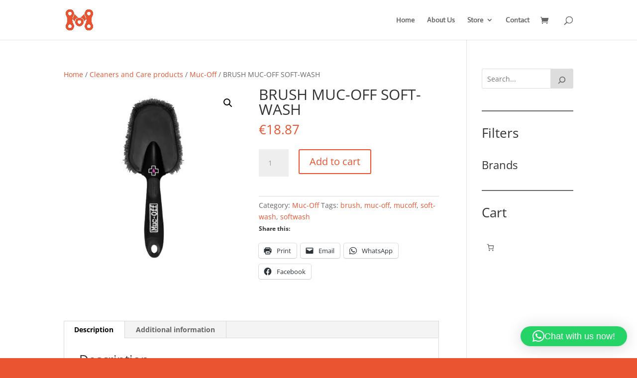

--- FILE ---
content_type: application/javascript
request_url: https://c0.wp.com/p/woocommerce/10.1.0/assets/client/blocks/wc-cart-checkout-base-frontend.js
body_size: 57100
content:
(globalThis.webpackChunkwebpackWcBlocksCartCheckoutFrontendJsonp=globalThis.webpackChunkwebpackWcBlocksCartCheckoutFrontendJsonp||[]).push([[817],{9295:(e,t,s)=>{"use strict";if(s.d(t,{S:()=>m}),!/^(98[19]|157)$/.test(s.j))var r=s(2515);var o=s(5703),n=s(6087),a=s(8314),c=s(1e3),i=s(4328),l=s(790);const d=(e,t)=>e&&t[e]?t[e]:null,u=(e,t,s,r)=>{if(!(0,c.hasInnerBlocks)(e))return null;const a=s?Array.from(s).map((e=>e instanceof HTMLElement&&e?.dataset.blockName||null)).filter(Boolean):[],u=(0,c.getRegisteredBlocks)(e).filter((({blockName:e,force:t})=>!0===t&&!a.includes(e))),p=r||n.Fragment;return(0,l.jsx)(l.Fragment,{children:u.map((({blockName:e,component:s},r)=>{const n=s||d(e,t);return n?(0,l.jsx)(i.A,{text:`Unexpected error in: ${e}`,showErrorBlock:o.CURRENT_USER_IS_ADMIN,children:(0,l.jsx)(p,{children:(0,l.jsx)(n,{},`${e}_forced_${r}`)})},`${e}_blockerror`):null}))})},p=({block:e,blockMap:t,blockWrapper:s,children:r,depth:c=1})=>r&&0!==r.length?Array.from(r).map(((r,m)=>{const{blockName:h="",...g}={...r instanceof HTMLElement?r.dataset:{},className:r instanceof Element?r?.className:""},_=`${e}_${c}_${m}`,v=d(h,t);if(!v){const o=(0,a.Ay)(r instanceof Element&&r?.outerHTML||r?.textContent||"");if("string"==typeof o&&o)return o;if(!(0,n.isValidElement)(o))return null;if("script"===o?.type)return o;const i=r.childNodes.length?p({block:e,blockMap:t,children:r.childNodes,depth:c+1,blockWrapper:s}):void 0;return i?(0,n.cloneElement)(o,{key:_,...o?.props||{}},i):(0,n.cloneElement)(o,{key:_,...o?.props||{}})}const b=s||n.Fragment,f=/^woocommerce\/checkout-/.test(h),y=(0,l.jsx)(i.A,{text:`Unexpected error in: ${h}`,showErrorBlock:o.CURRENT_USER_IS_ADMIN,children:(0,l.jsx)(b,{children:(0,l.jsxs)(v,{...g,children:[p({block:e,blockMap:t,children:r.childNodes,depth:c+1,blockWrapper:s}),u(h,t,r.childNodes,s)]},_)})},`${e}_${c}_${m}_blockerror`);return f?y:(0,l.jsx)(n.Suspense,{fallback:null,children:y},`${e}_${c}_${m}_suspense`)})):null,m=({Block:e,selector:t,blockName:s,getProps:o=()=>({}),blockMap:n,blockWrapper:a,options:c})=>(0,r.Fq)({Block:e,selector:t,getProps:(e,t)=>{const r=p({block:s,blockMap:n,children:e.children||[],blockWrapper:a});return{...o(e,t),children:r}},options:c})},4328:(e,t,s)=>{"use strict";s.d(t,{A:()=>l});var r=s(6087),o=s(7723),n=s(8331),a=s(790);const c=({imageUrl:e=`${n.sW}/block-error.svg`,header:t=(0,o.__)("Oops!","woocommerce"),text:s=(0,o.__)("There was an error loading the content.","woocommerce"),errorMessage:r,errorMessagePrefix:c=(0,o.__)("Error:","woocommerce"),button:i,showErrorBlock:l=!0})=>l?(0,a.jsxs)("div",{className:"wc-block-error wc-block-components-error",children:[e&&(0,a.jsx)("img",{className:"wc-block-error__image wc-block-components-error__image",src:e,alt:""}),(0,a.jsxs)("div",{className:"wc-block-error__content wc-block-components-error__content",children:[t&&(0,a.jsx)("p",{className:"wc-block-error__header wc-block-components-error__header",children:t}),s&&(0,a.jsx)("p",{className:"wc-block-error__text wc-block-components-error__text",children:s}),r&&(0,a.jsxs)("p",{className:"wc-block-error__message wc-block-components-error__message",children:[c?c+" ":"",r]}),i&&(0,a.jsx)("p",{className:"wc-block-error__button wc-block-components-error__button",children:i})]})]}):null;s(5893);class i extends r.Component{state={errorMessage:"",hasError:!1};static getDerivedStateFromError(e){return void 0!==e.statusText&&void 0!==e.status?{errorMessage:(0,a.jsxs)(a.Fragment,{children:[(0,a.jsx)("strong",{children:e.status}),": ",e.statusText]}),hasError:!0}:{errorMessage:e.message,hasError:!0}}render(){const{header:e,imageUrl:t,showErrorMessage:s=!0,showErrorBlock:r=!0,text:o,errorMessagePrefix:n,renderError:i,button:l}=this.props,{errorMessage:d,hasError:u}=this.state;return u?"function"==typeof i?i({errorMessage:d}):(0,a.jsx)(c,{showErrorBlock:r,errorMessage:s?d:null,header:e,imageUrl:t,text:o,errorMessagePrefix:n,button:l}):this.props.children}}const l=i},9874:(e,t,s)=>{"use strict";s.d(t,{A:()=>i});var r=s(1069),o=s(6087),n=s(4921),a=(s(6882),s(790));const c=(0,o.forwardRef)(((e,t)=>{const{className:s,children:o,variant:c="contained",removeTextWrap:i=!1,...l}=e,d=(0,n.A)("wc-block-components-button","wp-element-button",s,c);if("href"in e)return(0,a.jsx)(r.$,{render:(0,a.jsx)("a",{ref:t,href:e.href,children:(0,a.jsx)("div",{className:"wc-block-components-button__text",children:o})}),className:d,...l});const u=i?e.children:(0,a.jsx)("div",{className:"wc-block-components-button__text",children:e.children});return(0,a.jsx)(r.$,{ref:t,className:d,...l,children:u})})),i=989!=s.j?c:null},5058:(e,t,s)=>{"use strict";s.d(t,{A:()=>T});var r=s(4921),o=s(7723),n=s(6087),a=s(195),c=s(8558),i=s(4347),l=(s(9959),s(790));const d=({className:e,quantity:t=1,minimum:s=1,maximum:d,onChange:u=()=>{},step:p=1,itemName:m="",disabled:h,editable:g=!0})=>{const _=(0,r.A)("wc-block-components-quantity-selector",e),v=(0,n.useRef)(null),b=(0,n.useRef)(null),f=(0,n.useRef)(null),y=void 0!==d,k=!h&&t-p>=s,w=!h&&(!y||t+p<=d),[x,j]=(0,n.useState)(t),S=(0,n.useRef)(t),C=(0,n.useRef)("input"),E=(0,n.useCallback)((e=>{let t=e;y&&(t=Math.min(t,Math.floor(d/p)*p)),t=Math.max(t,Math.ceil(s/p)*p),t=Math.round(t/p)*p;const r=p.toString().split(".")[1]?.length||0;return t=Math.round(t*Math.pow(10,r))/Math.pow(10,r),t}),[y,d,s,p]),A=(0,i.YQ)((e=>{u(e)}),600),N=(0,n.useCallback)((e=>{if(isNaN(e))return void j(t);A.cancel();const s=E(e);j(s),S.current=s,s!==t&&u(s)}),[E,t,A,u]);(0,n.useLayoutEffect)((()=>{t!==S.current?"increase"===C.current&&t<S.current||"decrease"===C.current&&t>S.current||(j(t),S.current=t,C.current="input"):C.current="input"}),[t,E]);const P=(0,n.useCallback)((e=>{const t="ArrowDown"===e.key||e.keyCode===c.DOWN,s="ArrowUp"===e.key||e.keyCode===c.UP,r="Enter"===e.key||e.keyCode===c.ENTER;t&&(e.preventDefault(),b.current?.click()),s&&(e.preventDefault(),f.current?.click()),r&&(e.preventDefault(),v.current?.blur())}),[]),R=(0,n.useCallback)((e=>{const s=e.target.value,r=Number(s);if(j(r),isNaN(r))return void A.cancel();const o=E(r);S.current=o,o===r&&o!==t?A(o):A.cancel()}),[A,E,t]),I=(0,n.useCallback)((()=>{N(x)}),[x,N]),M=(0,n.useCallback)((e=>e.toString()),[]);return(0,l.jsxs)("div",{className:_,children:[(0,l.jsx)("input",{ref:v,className:"wc-block-components-quantity-selector__input",disabled:h,readOnly:!g,type:"number",step:p,min:s,max:d,value:M(x),onKeyDown:P,onBlur:I,onChange:R,"aria-label":(0,o.sprintf)(/* translators: %s refers to the item name in the cart. */ /* translators: %s refers to the item name in the cart. */
(0,o.__)("Quantity of %s in your cart.","woocommerce"),m)}),g&&(0,l.jsxs)(l.Fragment,{children:[(0,l.jsx)("button",{ref:b,"aria-label":(0,o.sprintf)(/* translators: %s refers to the item name in the cart. */ /* translators: %s refers to the item name in the cart. */
(0,o.__)("Reduce quantity of %s","woocommerce"),m),className:"wc-block-components-quantity-selector__button wc-block-components-quantity-selector__button--minus",disabled:!k,onClick:()=>{const e=x-p;N(e),C.current="decrease",(0,a.speak)((0,o.sprintf)(/* translators: %s refers to the item's new quantity in the cart. */ /* translators: %s refers to the item's new quantity in the cart. */
(0,o.__)("Quantity reduced to %s.","woocommerce"),e))},children:"−"}),(0,l.jsx)("button",{ref:f,"aria-label":(0,o.sprintf)(/* translators: %s refers to the item's name in the cart. */ /* translators: %s refers to the item's name in the cart. */
(0,o.__)("Increase quantity of %s","woocommerce"),m),disabled:!w,className:"wc-block-components-quantity-selector__button wc-block-components-quantity-selector__button--plus",onClick:()=>{const e=x+p;N(e),C.current="increase",(0,a.speak)((0,o.sprintf)(/* translators: %s refers to the item's new quantity in the cart. */ /* translators: %s refers to the item's new quantity in the cart. */
(0,o.__)("Quantity increased to %s.","woocommerce"),e))},children:"＋"})]})]})};var u=s(6711),p=s(4473),m=s(7143),h=s(7594),g=s(9464),_=s(3993),v=s(5460);var b=s(7052),f=s(910),y=s(1e3),k=s(6513),w=s(5703),x=s(8387),j=s(8145),S=s(387),C=s(4350),E=s(4656),A=s(4403);const N=({currency:e,saleAmount:t,format:s="<price/>"})=>{if(!t||t<=0)return null;s.includes("<price/>")||(s="<price/>",console.error("Price formats need to include the `<price/>` tag."));const r=(0,o.sprintf)(/* translators: %s will be replaced by the discount amount */ /* translators: %s will be replaced by the discount amount */
(0,o.__)("Save %s","woocommerce"),s);return(0,l.jsx)(A.A,{className:"wc-block-components-sale-badge",children:(0,n.createInterpolateElement)(r,{price:(0,l.jsx)(E.FormattedMonetaryAmount,{currency:e,value:t})})})},P=(e,t)=>e.convertPrecision(t.minorUnit).getAmount(),R=(0,n.forwardRef)((({lineItem:e,onRemove:t=()=>{},tabIndex:s},c)=>{const{name:E="",catalog_visibility:A="visible",short_description:R="",description:I="",low_stock_remaining:M=null,show_backorder_badge:T=!1,quantity_limits:$={minimum:1,maximum:99,multiple_of:1,editable:!0},sold_individually:L=!1,permalink:O="",images:D=[],variation:F=[],item_data:V=[],prices:B={currency_code:"USD",currency_minor_unit:2,currency_symbol:"$",currency_prefix:"$",currency_suffix:"",currency_decimal_separator:".",currency_thousand_separator:",",price:"0",regular_price:"0",sale_price:"0",price_range:null,raw_prices:{precision:6,price:"0",regular_price:"0",sale_price:"0"}},totals:H={currency_code:"USD",currency_minor_unit:2,currency_symbol:"$",currency_prefix:"$",currency_suffix:"",currency_decimal_separator:".",currency_thousand_separator:",",line_subtotal:"0",line_subtotal_tax:"0"},extensions:U}=e,{quantity:W,setItemQuantity:q,removeItem:z,isPendingDelete:G}=(e=>{const t={key:"",quantity:1};(e=>(0,_.isObject)(e)&&(0,_.objectHasProp)(e,"key")&&(0,_.objectHasProp)(e,"quantity")&&(0,_.isString)(e.key)&&(0,_.isNumber)(e.quantity))(e)&&(t.key=e.key,t.quantity=e.quantity);const{key:s="",quantity:r=1}=t,{cartErrors:o}=(0,v.V)(),{__internalStartCalculation:a,__internalFinishCalculation:c}=(0,m.useDispatch)(h.checkoutStore),[l,d]=(0,n.useState)(r),[u]=(0,i.d7)(l,400),p=(0,g.Z)(u),{removeItemFromCart:b,changeCartItemQuantity:f}=(0,m.useDispatch)(h.cartStore);(0,n.useEffect)((()=>d(r)),[r]);const y=(0,m.useSelect)((e=>{if(!s)return{quantity:!1,delete:!1};const t=e(h.cartStore);return{quantity:t.isItemPendingQuantity(s),delete:t.isItemPendingDelete(s)}}),[s]),k=(0,n.useCallback)((()=>s?b(s).catch((e=>{(0,h.processErrorResponse)(e)})):Promise.resolve(!1)),[s,b]);return(0,n.useEffect)((()=>{s&&(0,_.isNumber)(p)&&Number.isFinite(p)&&p!==u&&f(s,u).catch((e=>{(0,h.processErrorResponse)(e)}))}),[s,f,u,p]),(0,n.useEffect)((()=>(y.delete?a():c(),()=>{y.delete&&c()})),[c,a,y.delete]),(0,n.useEffect)((()=>(y.quantity||u!==l?a():c(),()=>{(y.quantity||u!==l)&&c()})),[a,c,y.quantity,u,l]),{isPendingDelete:y.delete,quantity:l,setItemQuantity:d,removeItem:k,cartItemQuantityErrors:o}})(e),{dispatchStoreEvent:Y}=(0,b.y)(),{receiveCart:Z,...K}=(0,v.V)(),Q=(0,n.useMemo)((()=>({context:"cart",cartItem:e,cart:K})),[e,K]),J=(0,f.getCurrencyFromPriceResponse)(B),X=(0,y.applyCheckoutFilter)({filterName:"itemName",defaultValue:E,extensions:U,arg:Q}),ee=(0,k.A)({amount:parseInt(B.raw_prices.regular_price,10),precision:B.raw_prices.precision}),te=(0,k.A)({amount:parseInt(B.raw_prices.price,10),precision:B.raw_prices.precision}),se=ee.subtract(te),re=se.multiply(W),oe=(0,f.getCurrencyFromPriceResponse)(H);let ne=parseInt(H.line_subtotal,10);(0,w.getSetting)("displayCartPricesIncludingTax",!1)&&(ne+=parseInt(H.line_subtotal_tax,10));const ae=(0,k.A)({amount:ne,precision:oe.minorUnit}),ce=D.length?D[0]:{},ie="hidden"===A||"search"===A,le=(0,y.applyCheckoutFilter)({filterName:"cartItemClass",defaultValue:"",extensions:U,arg:Q}),de=(0,y.applyCheckoutFilter)({filterName:"cartItemPrice",defaultValue:"<price/>",extensions:U,arg:Q,validation:y.productPriceValidation}),ue=(0,y.applyCheckoutFilter)({filterName:"subtotalPriceFormat",defaultValue:"<price/>",extensions:U,arg:Q,validation:y.productPriceValidation}),pe=(0,y.applyCheckoutFilter)({filterName:"saleBadgePriceFormat",defaultValue:"<price/>",extensions:U,arg:Q,validation:y.productPriceValidation}),me=(0,y.applyCheckoutFilter)({filterName:"showRemoveItemLink",defaultValue:!0,extensions:U,arg:Q});return(0,l.jsxs)("tr",{className:(0,r.A)("wc-block-cart-items__row",le,{"is-disabled":G}),ref:c,tabIndex:s,children:[(0,l.jsx)("td",{className:"wc-block-cart-item__image","aria-hidden":!(0,_.objectHasProp)(ce,"alt")||!ce.alt,children:ie?(0,l.jsx)(j.A,{image:ce,fallbackAlt:X}):(0,l.jsx)("a",{href:O,tabIndex:-1,children:(0,l.jsx)(j.A,{image:ce,fallbackAlt:X})})}),(0,l.jsx)("td",{className:"wc-block-cart-item__product",children:(0,l.jsxs)("div",{className:"wc-block-cart-item__wrap",children:[(0,l.jsx)(p.A,{disabled:G||ie,name:X,permalink:O}),T?(0,l.jsx)(x.A,{}):!!M&&(0,l.jsx)(S.A,{lowStockRemaining:M}),(0,l.jsx)("div",{className:"wc-block-cart-item__prices",children:(0,l.jsx)(u.A,{currency:J,regularPrice:P(ee,J),price:P(te,J),format:ue})}),(0,l.jsx)(N,{currency:J,saleAmount:P(se,J),format:pe}),(0,l.jsx)(C.A,{shortDescription:R,fullDescription:I,itemData:V,variation:F}),(0,l.jsxs)("div",{className:"wc-block-cart-item__quantity",children:[!L&&(0,l.jsx)(d,{disabled:G,editable:$.editable,quantity:W,minimum:$.minimum,maximum:$.maximum,step:$.multiple_of,onChange:t=>{q(t),Y("cart-set-item-quantity",{product:e,quantity:t})},itemName:X}),me&&(0,l.jsx)("button",{className:"wc-block-cart-item__remove-link","aria-label":(0,o.sprintf)(/* translators: %s refers to the item's name in the cart. */ /* translators: %s refers to the item's name in the cart. */
(0,o.__)("Remove %s from cart","woocommerce"),X),onClick:()=>{t(),z(),Y("cart-remove-item",{product:e,quantity:W}),(0,a.speak)((0,o.sprintf)(/* translators: %s refers to the item name in the cart. */ /* translators: %s refers to the item name in the cart. */
(0,o.__)("%s has been removed from your cart.","woocommerce"),X))},disabled:G,children:(0,o.__)("Remove item","woocommerce")})]})]})}),(0,l.jsx)("td",{className:"wc-block-cart-item__total",children:(0,l.jsxs)("div",{className:"wc-block-cart-item__total-price-and-sale-badge-wrapper",children:[(0,l.jsx)(u.A,{currency:oe,format:de,price:ae.getAmount()}),W>1&&(0,l.jsx)(N,{currency:J,saleAmount:P(re,J),format:pe})]})})]})}));s(359);const I=[...Array(3)].map(((_x,e)=>(0,l.jsx)(R,{lineItem:{}},e))),M=e=>{const t={};return e.forEach((({key:e})=>{t[e]=(0,n.createRef)()})),t},T=({lineItems:e=[],isLoading:t=!1,className:s})=>{const a=(0,n.useRef)(null),c=(0,n.useRef)(M(e));(0,n.useEffect)((()=>{c.current=M(e)}),[e]);const i=e=>()=>{c?.current&&e&&c.current[e].current instanceof HTMLElement?c.current[e].current.focus():a.current instanceof HTMLElement&&a.current.focus()},d=t?I:e.map(((t,s)=>{const r=e.length>s+1?e[s+1].key:null;return(0,l.jsx)(R,{lineItem:t,onRemove:i(r),ref:c.current[t.key],tabIndex:-1},t.key)}));return(0,l.jsxs)("table",{className:(0,r.A)("wc-block-cart-items",s),ref:a,tabIndex:-1,children:[(0,l.jsx)("caption",{className:"screen-reader-text",children:(0,l.jsx)("h2",{children:(0,o.__)("Products in cart","woocommerce")})}),(0,l.jsx)("thead",{children:(0,l.jsxs)("tr",{className:"wc-block-cart-items__header",children:[(0,l.jsx)("th",{className:"wc-block-cart-items__header-image",children:(0,l.jsx)("span",{children:(0,o.__)("Product","woocommerce")})}),(0,l.jsx)("th",{className:"wc-block-cart-items__header-product",children:(0,l.jsx)("span",{children:(0,o.__)("Details","woocommerce")})}),(0,l.jsx)("th",{className:"wc-block-cart-items__header-total",children:(0,l.jsx)("span",{children:(0,o.__)("Total","woocommerce")})})]})}),(0,l.jsx)("tbody",{children:d})]})}},814:(e,t,s)=>{"use strict";s.d(t,{l:()=>Y,b:()=>B});var r=s(6087),o=s(8537),n=s(4921),a=(s(4249),s(4530)),c=s(2174),i=s(7723),l=s(7143),d=s(7594),u=s(4656),p=s(1e3),m=(s(8306),s(790));const h=e=>{const{onChange:t,options:s,label:o,value:h="",className:g,size:_,errorId:v,required:b,errorMessage:f=(0,i.__)("Please select a valid option","woocommerce"),placeholder:y,...k}=e,w=(0,r.useCallback)((e=>{t(e.target.value)}),[t]),x=(0,p.getFieldLabel)(o),j=(0,r.useMemo)((()=>({value:"",label:null!=y?y:(0,i.sprintf)(
// translators: %s will be label of the field. For example "country/region".
// translators: %s will be label of the field. For example "country/region".
(0,i.__)("Select a %s","woocommerce"),x),disabled:!!b})),[y,b,x]),S=(0,r.useId)(),C=k.id||`wc-blocks-components-select-${S}`,E=v||C,A=(0,r.useMemo)((()=>[j].concat(s)),[j,s]),{setValidationErrors:N,clearValidationError:P}=(0,l.useDispatch)(d.validationStore),{error:R,validationErrorId:I}=(0,l.useSelect)((e=>{const t=e(d.validationStore);return{error:t.getValidationError(E),validationErrorId:t.getValidationErrorId(E)}}),[E]);(0,r.useEffect)((()=>(!b||h?P(E):N({[E]:{message:f,hidden:!0}}),()=>{P(E)})),[P,h,E,f,b,N]);const M=(0,l.useSelect)((e=>e(d.validationStore).getValidationError(E||"")||{hidden:!0}),[E]);return(0,m.jsxs)("div",{className:(0,n.A)(g,{"has-error":!M.hidden}),children:[(0,m.jsx)("div",{className:"wc-blocks-components-select",children:(0,m.jsxs)("div",{className:"wc-blocks-components-select__container",children:[(0,m.jsx)("label",{htmlFor:C,className:"wc-blocks-components-select__label",children:o}),(0,m.jsx)("select",{className:"wc-blocks-components-select__select",id:C,size:void 0!==_?_:1,onChange:w,value:h,"aria-invalid":!(!R?.message||R?.hidden),"aria-errormessage":I,...k,children:A.map((e=>(0,m.jsx)("option",{value:e.value,"data-alternate-values":`[${e.label}]`,disabled:void 0!==e.disabled&&e.disabled,children:e.label},e.value)))}),(0,m.jsx)(a.A,{className:"wc-blocks-components-select__expand",icon:c.A})]})}),(0,m.jsx)(u.ValidationInputError,{propertyName:E})]})},g=({className:e,countries:t,id:s,errorId:a,label:c,onChange:i,value:l="",autoComplete:d="off",required:u=!1})=>{const p=(0,r.useMemo)((()=>Object.entries(t).map((([e,t])=>({value:e,label:(0,o.decodeEntities)(t)})))),[t]);return(0,m.jsx)(h,{className:(0,n.A)(e,"wc-block-components-country-input"),id:s,errorId:a,label:c||"",onChange:i,options:p,value:l,required:u,autoComplete:d})};var _=s(8331);const v=e=>{const{...t}=e;return(0,m.jsx)(g,{countries:_.FS,...t})},b=e=>(0,m.jsx)(g,{countries:_.FS,...e}),f=(e,t)=>{const s=t.find((t=>t.label.toLocaleUpperCase()===e.toLocaleUpperCase()||t.value.toLocaleUpperCase()===e.toLocaleUpperCase()));return s?s.value:""},y=({className:e,id:t,states:s,country:a,label:c,onChange:i,autoComplete:l="off",value:d="",required:p=!1})=>{const g=s[a],_=(0,r.useMemo)((()=>g&&Object.keys(g).length>0?Object.keys(g).map((e=>({value:e,label:(0,o.decodeEntities)(g[e])}))):[]),[g]),v=(0,r.useCallback)((e=>{const t=_.length>0?f(e,_):e;t!==d&&i(t)}),[i,_,d]),b=(0,r.useRef)(d);return(0,r.useEffect)((()=>{b.current!==d&&(b.current=d)}),[d]),(0,r.useEffect)((()=>{if(_.length>0&&b.current){const e=f(b.current,_);e!==b.current&&v(e)}}),[_,v]),_.length>0?(0,m.jsx)(h,{className:(0,n.$)(e,"wc-block-components-state-input"),options:_,label:c||"",id:t,onChange:v,value:d,autoComplete:l,required:p}):(0,m.jsx)(u.ValidatedTextInput,{className:e,id:t,label:c,onChange:v,autoComplete:l,value:d,required:p})},k=e=>{const{...t}=e;return(0,m.jsx)(y,{states:_.xj,...t})},w=e=>(0,m.jsx)(y,{states:_.xj,...e});var x=s(7792),j=s(4556),S=s(9464),C=s(3993),E=s(9491),A=s(923),N=s.n(A),P=s(1824),R=s.n(P),I=s(1069);s(2770);const M=({field:e,props:t,onChange:s,value:o})=>{var n;const a=null!==(n=e?.required)&&void 0!==n&&n,c=(0,S.Z)(a),[l,d]=(0,r.useState)((()=>Boolean(o)||a)),h=(0,p.getFieldLabel)(e.label);(0,r.useEffect)((()=>{c!==a&&d(Boolean(o)||a)}),[o,c,a]);const g=(0,r.useCallback)((e=>{s(e),d(!0)}),[s]);return(0,m.jsx)(r.Fragment,{children:l?(0,m.jsx)(u.ValidatedTextInput,{...t,type:e.type,label:a?e.label:e.optionalLabel,className:"wc-block-components-address-form__address_2",value:o,onChange:e=>s(e)}):(0,m.jsxs)(m.Fragment,{children:[(0,m.jsx)(I.$,{render:(0,m.jsx)("span",{}),className:"wc-block-components-address-form__address_2-toggle",onClick:()=>d(!0),children:(0,i.sprintf)(
// translators: %s: address 2 field label.
// translators: %s: address 2 field label.
(0,i.__)("+ Add %s","woocommerce"),h)}),(0,m.jsx)("input",{type:"text",tabIndex:-1,className:"wc-block-components-address-form__address_2-hidden-input","aria-hidden":"true","aria-label":e.label,autoComplete:e.autocomplete,id:t?.id,value:o,onChange:e=>g(e.target.value)})]})})},T=(e,t,s)=>({id:`${t}-${e?.key}`.replaceAll("/","-"),errorId:`${s}_${e?.key}`,label:(e?.required?e?.label:e?.optionalLabel)||"",autoCapitalize:e?.autocapitalize,autoComplete:e?.autocomplete,errorMessage:e?.errorMessage||"",required:e?.required,placeholder:e?.placeholder,className:`wc-block-components-address-form__${e?.key}`.replaceAll("/","-"),...e?.attributes}),$=(e,t,s)=>{const r=t.find((t=>t.key===e)),o=(0,C.objectHasProp)(s,e)?s[e]:"";return r?{field:{...r,key:e},value:o}:null},L=(e,t)=>(0,C.isObject)(e[t])&&Object.keys(e[t]).length>0,O=({formId:e,address1:t,address2:s,addressType:r,onChange:o})=>{const n=T(t.field,e,r),a=T(s.field,e,r);return(0,m.jsxs)(m.Fragment,{children:[t&&(0,m.jsx)(u.ValidatedTextInput,{...n,type:t.field.type,label:t.field.label,className:"wc-block-components-address-form__address_1",value:t.value,onChange:e=>o("address_1",e)}),s.field&&!s.field.hidden&&(0,m.jsx)(M,{field:s.field,props:a,onChange:e=>o("address_2",e),value:s.value})]})};var D=s(6176),F=s(5703),V=s(2e3);const B=(e,t,s,o="")=>{const n=(0,r.useRef)([]),{parser:a,data:c}=(0,D.o)(s),i=(0,V.A)(e,t,o).map((e=>{const s=t[e.key]||{};if(a){if(L(s,"required")){let t={};t=Object.keys(s.required).some((e=>"cart"===e||"checkout"===e||"customer"===e))?{type:"object",properties:s.required}:s.required;try{const s=a.validate(t,c);e.required=s}catch(e){F.CURRENT_USER_IS_ADMIN&&console.error(e)}}if(L(s,"hidden")){let t={};t=Object.keys(s.hidden).some((e=>"cart"===e||"checkout"===e||"customer"===e))?{type:"object",properties:s.hidden}:s.hidden;try{const s=a.validate(t,c);e.hidden=s}catch(e){F.CURRENT_USER_IS_ADMIN&&console.error(e)}}}return e}));if(!n.current||!R()(n.current,i)){const e=i.map((e=>({...e,hidden:"boolean"==typeof e.hidden&&e.hidden,required:"boolean"==typeof e.required&&e.required})));n.current=e}return n.current};var H=s(3832);const U={};function W(e){let t=e;return function(e){const s=t;return t=e,s}}const q=W(),z=W(),G=({id:e="",fields:t,onChange:s,addressType:a="shipping",values:c,children:g,isEditing:f,ariaDescribedBy:y=""})=>{const A=(0,E.useInstanceId)(G),P=(0,r.useRef)(!0),{defaultFields:I}=(0,x.C)(),M=(0,j.c)(t),F=(0,j.c)("country"in c?c.country:""),V=B(M,I,a,F),W=(0,S.Z)(V),Y=(0,S.Z)(f),Z=(0,S.Z)(c),K=(0,r.useRef)({}),{errors:Q,previousErrors:J}=((e,t,s)=>{const{parser:o,data:n}=(0,D.o)(t),a=(0,r.useRef)(U),c=(0,S.Z)(a.current);if(!n)return{errors:a.current,previousErrors:void 0};let l;if(s)l=s;else switch(t){case"billing":case"shipping":l=n.customer.address||{};break;case"contact":case"order":l=n.checkout.additional_fields||{};break;default:l={}}const d=e.reduce(((e,t)=>(L(t,"validation")&&!t.hidden&&(t.required||l[t.key])&&(e[t.key]=t.validation),e)),{});let u=U;if(Object.keys(d).length>0&&o){const s={type:"object",properties:{}};switch(t){case"shipping":s.properties={customer:{type:"object",properties:{shipping_address:{type:"object",properties:d}}}};break;case"billing":s.properties={customer:{type:"object",properties:{billing_address:{type:"object",properties:d}}}};break;default:s.properties={checkout:{type:"object",properties:{additional_fields:{type:"object",properties:d}}}}}const r=o.compile(s),a=r(n);u=!a&&r.errors?((e,t)=>e.reduce(((e,s)=>{var r;const o=(n=s.instancePath,n.split("/").pop()?.replace("~1","/"));var n;const a=t.find((e=>e.key===o));if(!a||!o)return e;const c=(0,p.getFieldLabel)(a.label),l=(0,i.sprintf)(
// translators: %s is the label of the field.
// translators: %s is the label of the field.
(0,i.__)("%s is invalid","woocommerce"),c);if(o)switch(s.keyword){case"errorMessage":e[o]=null!==(r=s.message)&&void 0!==r?r:l;break;case"pattern":e[o]=(0,i.sprintf)(
// translators: %1$s is the label of the field, %2$s is the pattern.
// translators: %1$s is the label of the field, %2$s is the pattern.
(0,i.__)("%1$s must match the pattern %2$s","woocommerce"),c,s.params.pattern);break;default:e[o]=l}return e}),{}))(r.errors,e):U}const m=e.map((e=>u[e.key]?[e.key,u[e.key]]:e.hidden||!e.required&&!l[e.key]?null:"postcode"===e.key&&"country"in l&&!(0,p.isPostcode)({postcode:l.postcode,country:l.country})?[e.key,(0,i.__)("Please enter a valid postcode","woocommerce")]:"email"===e.key&&"email"in l&&!(0,H.isEmail)(l.email)?[e.key,(0,i.__)("Please enter a valid email address","woocommerce")]:null)).filter(C.nonNullable);return R()(a.current,Object.fromEntries(m))||(a.current=Object.fromEntries(m)),{errors:a.current,previousErrors:c}})(V,a,"shipping"===a?c:void 0);return(0,r.useEffect)((()=>{if(Object.entries(Q).forEach((([e,t])=>{const s=K.current[e];t&&(s?.setErrorMessage(t),(0,l.select)(d.validationStore).getValidationError(`${a}_${e}`)||(0,l.dispatch)(d.validationStore).setValidationErrors({[`${a}_${e}`]:{message:t,hidden:!!s?.isFocused()}}))})),J){const e=[];Object.entries(J).forEach((([t])=>{const s=K.current[t];t in Q||(e.push(`${a}_${t}`),s?.setErrorMessage(""))})),e.length&&(0,l.dispatch)(d.validationStore).clearValidationErrors(e)}}),[Q,J,a,c]),(0,r.useEffect)((()=>{K.current?.postcode?.revalidate()}),[F]),(0,r.useEffect)((()=>{let t;if(!P.current&&f&&K.current&&Y!==f){const s=V.find((e=>!1===e.hidden));if(!s)return;const{id:r}=T(s,e||`${A}`,a),o=document.getElementById(r);o&&(t=setTimeout((()=>{o.focus()}),300))}return P.current=!1,()=>{clearTimeout(t)}}),[f,V,e,A,a,Y]),(0,r.useEffect)((()=>{if(R()(W,V))return;const e={...c,...Object.fromEntries(V.filter((e=>e.hidden)).map((e=>[e.key,""])))};N()(c,e)||s(e)}),[s,V,W,c]),(0,r.useEffect)((()=>{if((!R()(W,V)||!R()(Z,c))&&("country"in c&&((e,t)=>{const s=`${e}_country`,r=(0,l.select)(d.validationStore).getValidationError(s),o=t.city||t.state||t.postcode;try{if(!t.country&&o)throw(0,i.__)("Please select your country","woocommerce");if("billing"===e&&t.country&&!Object.keys(_.AG).includes(t.country))throw(0,i.__)("Sorry, we do not allow orders from the selected country","woocommerce");if("shipping"===e&&t.country&&!Object.keys(_.G3).includes(t.country))throw(0,i.__)("Sorry, we do not ship orders to the selected country","woocommerce");r&&(0,l.dispatch)(d.validationStore).clearValidationError(s)}catch(e){r?(0,l.dispatch)(d.validationStore).showValidationError(s):(0,l.dispatch)(d.validationStore).setValidationErrors({[s]:{message:String(e),hidden:!1}})}})(a,c),"state"in c)){const e=V.find((e=>"state"===e.key));e&&((e,t,s)=>{const r=`${e}_state`,o=(0,l.select)(d.validationStore).getValidationError(r),n=s.required,a="shipping"===e?q(t):z(t),c=!!a&&!N()(a,t);o?!n||t.state?(0,l.dispatch)(d.validationStore).clearValidationError(r):c||(0,l.dispatch)(d.validationStore).showValidationError(r):!o&&n&&!t.state&&t.country&&(0,l.dispatch)(d.validationStore).setValidationErrors({[r]:{message:(0,i.sprintf)(/* translators: %s will be the state field label in lowercase e.g. "state" */ /* translators: %s will be the state field label in lowercase e.g. "state" */
(0,i.__)("Please select a %s","woocommerce"),s.label.toLowerCase()),hidden:!0}})})(a,c,e)}}),[c,Z,a,V,W]),e=e||`${A}`,(0,m.jsxs)("div",{id:e,className:"wc-block-components-address-form",children:[V.map((t=>{var r;if(t.hidden)return null;const i=T(t,e,a),l=(e=>{const{autoCapitalize:t,autoComplete:s,placeholder:r,...o}=e;return o})(i);if("email"===t.key&&(i.id="email",i.errorId="billing_email"),"checkbox"===t.type){const e=t.key in c&&c[t.key],r={checked:Boolean(e),onChange:e=>{s({...c,[t.key]:e})},...l};return t.required?(0,m.jsx)(u.ValidatedCheckboxControl,{...t.errorMessage?{errorMessage:t.errorMessage}:{},...r},t.key):(0,m.jsx)(u.CheckboxControl,{...r},t.key)}if("address_1"===t.key&&"address_1"in c){const r=$("address_1",V,c),o=$("address_2",V,c);return(0,C.isNull)(r)||(0,C.isNull)(o)?null:(0,m.jsx)(O,{address1:r,address2:o,addressType:a,formId:e,onChange:(e,t)=>{s({...c,[e]:t})}},t.key)}if("address_2"===t.key)return null;if("country"===t.key&&"country"in c){const e="shipping"===a?b:v;return(0,m.jsx)(e,{...i,value:c.country,onChange:e=>{s({...c,country:e,state:"",postcode:""})}},t.key)}if("state"===t.key&&"state"in c&&"country"in c){const e="shipping"===a?w:k;return(0,m.jsx)(e,{...i,country:c.country,value:c.state,onChange:e=>s({...c,state:e})},t.key)}return"select"===t.type&&"options"in t?void 0===t.options?null:(0,m.jsx)(h,{...i,label:i.label||"",className:(0,n.A)("wc-block-components-select-input",`wc-block-components-select-input-${t.key}`.replaceAll("/","-")),value:t.key in c?c[t.key]:"",onChange:e=>{s({...c,[t.key]:e})},options:t.options,required:t.required,errorMessage:i.errorMessage||void 0},t.key):(0,m.jsx)(u.ValidatedTextInput,{ref:e=>K.current[t.key]=e,...i,type:t.type,ariaDescribedBy:y,value:null!==(r=(0,o.decodeEntities)(c[t.key]))&&void 0!==r?r:"",onChange:e=>s({...c,[t.key]:e}),customFormatter:e=>"postcode"===t.key?e.trimStart().toUpperCase():e},t.key)})),g]})},Y=G},2e3:(e,t,s)=>{"use strict";s.d(t,{A:()=>c});var r=s(8331),o=s(3993),n=s(7723);const a=Object.entries(r.iI).reduce(((e,[t,s])=>(e[t]=Object.entries(s).reduce(((e,[t,s])=>(e[t]=(e=>{const t={};return void 0!==e.label&&(t.label=e.label),void 0!==e.required&&(t.required=e.required),void 0!==e.hidden&&(t.hidden=e.hidden),void 0===e.label||e.optionalLabel||(t.optionalLabel=(0,n.sprintf)(/* translators: %s Field label. */ /* translators: %s Field label. */
(0,n.__)("%s (optional)","woocommerce"),e.label)),e.index&&((0,o.isNumber)(e.index)&&(t.index=e.index),(0,o.isString)(e.index)&&(t.index=parseInt(e.index,10))),e.hidden&&(t.required=!1),t})(s),e)),{}),e)),{}),c=/^(98[19]|157)$/.test(s.j)?null:(e,t,s="")=>{const r=s&&void 0!==a[s]?a[s]:{};return e.map((e=>({key:e,...t&&e in t?t[e]:{},...r&&e in r?r[e]:{}}))).sort(((e,t)=>e.index-t.index))}},4923:(e,t,s)=>{"use strict";s.d(t,{G:()=>a});var r=s(4656);if(251==s.j)var o=s(6473);var n=s(790);const a=({title:e,selectedOption:t,pickupLocations:s,renderPickupLocation:a,packageCount:c,onChange:i})=>{const{shippingRates:l}=(0,o.m)(),d=(l?.length||1)>1||document.querySelectorAll(".wc-block-components-local-pickup-select .wc-block-components-radio-control").length>1;return(0,n.jsxs)("div",{className:"wc-block-components-local-pickup-select",children:[!(!d||!e)&&(0,n.jsx)("div",{children:e}),(0,n.jsx)(r.RadioControl,{onChange:i,highlightChecked:!0,selected:t,options:s.map((e=>a(e,c)))})]})}},1133:(e,t,s)=>{"use strict";s.d(t,{A:()=>j});var r=s(4575),o=s(5460),n=s(4921),a=s(7723),c=s(7815),i=(s(359),s(7826),s(2336),s(790));const l=({rows:e=2})=>(0,i.jsx)("div",{className:"wc-block-components-skeleton wc-block-components-skeleton--cart-line-items wc-block-cart is-large","aria-live":"polite","aria-label":(0,a.__)("Loading your cart…","woocommerce"),children:(0,i.jsxs)("table",{className:"wc-block-cart-items wp-block-woocommerce-cart-line-items-block",children:[(0,i.jsx)("thead",{children:(0,i.jsxs)("tr",{className:"wc-block-cart-items__header",children:[(0,i.jsx)("th",{className:"wc-block-cart-items__header-image"}),(0,i.jsx)("th",{className:"wc-block-cart-items__header-product"}),(0,i.jsx)("th",{className:"wc-block-cart-items__header-total"})]})}),(0,i.jsx)("tbody",{children:Array.from({length:e}).map(((e,t)=>(0,i.jsxs)("tr",{className:"wc-block-cart-items__row",children:[(0,i.jsx)("td",{className:"wc-block-cart-item__image",children:(0,i.jsx)(c.E,{width:"78px",height:"78px"})}),(0,i.jsx)("td",{className:"wc-block-cart-item__product",children:(0,i.jsxs)("div",{className:"wc-block-cart-item__wrap",children:[(0,i.jsx)(c.E,{maxWidth:"173px"}),(0,i.jsx)(c.E,{width:"78px"})]})}),(0,i.jsx)("td",{className:"wc-block-cart-item__total",children:(0,i.jsx)(c.E,{})})]},t)))})]})});var d=s(4656),u=s(6711),p=s(4473),m=s(910),h=s(1e3),g=s(6513),_=s(5703),v=s(6087),b=s(3993),f=s(8387),y=s(8145),k=s(387),w=s(4350);const x=({cartItem:e,disableProductDescriptions:t})=>{const{images:s,low_stock_remaining:r,show_backorder_badge:c,name:l,permalink:x,prices:j,quantity:S,short_description:C,description:E,item_data:A,variation:N,totals:P,extensions:R}=e,{receiveCart:I,...M}=(0,o.V)(),T=(0,v.useMemo)((()=>({context:"summary",cartItem:e,cart:M})),[e,M]),$=(0,m.getCurrencyFromPriceResponse)(j),L=(0,h.applyCheckoutFilter)({filterName:"itemName",defaultValue:l,extensions:R,arg:T}),O=(0,g.A)({amount:parseInt(j.raw_prices.regular_price,10),precision:(0,b.isString)(j.raw_prices.precision)?parseInt(j.raw_prices.precision,10):j.raw_prices.precision}).convertPrecision($.minorUnit).getAmount(),D=(0,g.A)({amount:parseInt(j.raw_prices.price,10),precision:(0,b.isString)(j.raw_prices.precision)?parseInt(j.raw_prices.precision,10):j.raw_prices.precision}).convertPrecision($.minorUnit).getAmount(),F=(0,m.getCurrencyFromPriceResponse)(P);let V=parseInt(P.line_subtotal,10);(0,_.getSetting)("displayCartPricesIncludingTax",!1)&&(V+=parseInt(P.line_subtotal_tax,10));const B=(0,g.A)({amount:V,precision:F.minorUnit}).getAmount(),H=(0,h.applyCheckoutFilter)({filterName:"subtotalPriceFormat",defaultValue:"<price/>",extensions:R,arg:T,validation:h.productPriceValidation}),U=(0,h.applyCheckoutFilter)({filterName:"cartItemPrice",defaultValue:"<price/>",extensions:R,arg:T,validation:h.productPriceValidation}),W=(0,h.applyCheckoutFilter)({filterName:"cartItemClass",defaultValue:"",extensions:R,arg:T}),q=t?{itemData:A,variation:N}:{itemData:A,variation:N,shortDescription:C,fullDescription:E};return(0,i.jsxs)("div",{className:(0,n.A)("wc-block-components-order-summary-item",W),children:[(0,i.jsxs)("div",{className:"wc-block-components-order-summary-item__image",children:[(0,i.jsx)("div",{className:"wc-block-components-order-summary-item__quantity",children:(0,i.jsx)(d.Label,{label:S.toString(),screenReaderLabel:(0,a.sprintf)(/* translators: %d number of products of the same type in the cart */ /* translators: %d number of products of the same type in the cart */
(0,a._n)("%d item","%d items",S,"woocommerce"),S)})}),(0,i.jsx)(y.A,{image:s.length?s[0]:{},fallbackAlt:L,width:48,height:48})]}),(0,i.jsxs)("div",{className:"wc-block-components-order-summary-item__description",children:[(0,i.jsx)(p.A,{disabled:!0,name:L,permalink:x,disabledTagName:"h3"}),(0,i.jsx)(u.A,{currency:$,price:D,regularPrice:O,className:"wc-block-components-order-summary-item__individual-prices",priceClassName:"wc-block-components-order-summary-item__individual-price",regularPriceClassName:"wc-block-components-order-summary-item__regular-individual-price",format:H}),c?(0,i.jsx)(f.A,{}):!!r&&(0,i.jsx)(k.A,{lowStockRemaining:r}),(0,i.jsx)(w.A,{...q})]}),(0,i.jsx)("span",{className:"screen-reader-text",children:(0,a.sprintf)(/* translators: %1$d is the number of items, %2$s is the item name and %3$s is the total price including the currency symbol. */ /* translators: %1$d is the number of items, %2$s is the item name and %3$s is the total price including the currency symbol. */
(0,a._n)("Total price for %1$d %2$s item: %3$s","Total price for %1$d %2$s items: %3$s",S,"woocommerce"),S,L,(0,m.formatPrice)(B,F))}),(0,i.jsx)("div",{className:"wc-block-components-order-summary-item__total-price","aria-hidden":"true",children:(0,i.jsx)(u.A,{currency:F,format:U,price:B})})]})};s(6161);const j=({cartItems:e=[],disableProductDescriptions:t=!1})=>{const{isLarge:s}=(0,r.G)(),{cartIsLoading:a}=(0,o.V)();return a?(0,i.jsx)(l,{}):(0,i.jsx)("div",{className:(0,n.A)("wc-block-components-order-summary",{"is-large":s}),children:(0,i.jsx)("div",{className:"wc-block-components-order-summary__content",children:e.map((e=>(0,i.jsx)(x,{disableProductDescriptions:t,cartItem:e},e.key)))})})}},7827:(e,t,s)=>{"use strict";s.d(t,{Ay:()=>p});var r=s(7723),o=s(9491),n=s(3558);if(251==s.j)var a=s(9464);var c=s(6087);if(251==s.j)var i=s(4921);s(6713);var l=s(790);const d=[(0,r.__)("Too weak","woocommerce"),(0,r.__)("Weak","woocommerce"),(0,r.__)("Medium","woocommerce"),(0,r.__)("Strong","woocommerce"),(0,r.__)("Very strong","woocommerce")],u=({password:e="",onChange:t})=>{var s;const p=(0,o.useInstanceId)(u,"woocommerce-password-strength-meter");let m=-1;e.length>0&&(m=(e=>void 0===window.zxcvbn?(0,n.Bi)(e,[{id:0,value:d[0],minDiversity:0,minLength:0},{id:1,value:d[1],minDiversity:1,minLength:4},{id:2,value:d[2],minDiversity:2,minLength:8},{id:3,value:d[3],minDiversity:4,minLength:12},{id:4,value:d[4],minDiversity:4,minLength:20}]).id:window.zxcvbn(e).score)(e));const h=(0,a.Z)(m);return(0,c.useEffect)((()=>{m!==h&&t&&t(m)}),[m,h,t]),(0,l.jsxs)("div",{id:p,className:(0,i.A)("wc-block-components-password-strength",{hidden:-1===m}),children:[(0,l.jsx)("label",{htmlFor:p+"-meter",className:"screen-reader-text",children:(0,r.__)("Password strength","woocommerce")}),(0,l.jsx)("meter",{id:p+"-meter",className:"wc-block-components-password-strength__meter",min:0,max:4,value:m>-1?m:0,children:null!==(s=d[m])&&void 0!==s?s:""}),!!d[m]&&(0,l.jsxs)("div",{id:p+"-result",className:"wc-block-components-password-strength__result",children:[(0,l.jsx)("span",{className:"screen-reader-text","aria-live":"polite",children:(0,r.sprintf)(/* translators: %s: Password strength */ /* translators: %s: Password strength */
(0,r.__)("Password strength: %1$s (%2$d characters long)","woocommerce"),d[m],e.length)})," ",(0,l.jsx)("span",{"aria-hidden":!0,children:d[m]})]})]})},p=251==s.j?u:null},6151:(e,t,s)=>{"use strict";s.d(t,{h:()=>d});var r=s(4921),o=s(790);const n=e=>`wc-block-components-payment-method-icon wc-block-components-payment-method-icon--${e}`,a=({id:e,src:t=null,alt:s=""})=>t?(0,o.jsx)("img",{className:n(e),src:t,alt:s}):null;var c=s(8331);const i=[{id:"alipay",alt:"Alipay",src:c.sW+"payment-methods/alipay.svg"},{id:"amex",alt:"American Express",src:c.sW+"payment-methods/amex.svg"},{id:"bancontact",alt:"Bancontact",src:c.sW+"payment-methods/bancontact.svg"},{id:"diners",alt:"Diners Club",src:c.sW+"payment-methods/diners.svg"},{id:"discover",alt:"Discover",src:c.sW+"payment-methods/discover.svg"},{id:"eps",alt:"EPS",src:c.sW+"payment-methods/eps.svg"},{id:"giropay",alt:"Giropay",src:c.sW+"payment-methods/giropay.svg"},{id:"ideal",alt:"iDeal",src:c.sW+"payment-methods/ideal.svg"},{id:"jcb",alt:"JCB",src:c.sW+"payment-methods/jcb.svg"},{id:"laser",alt:"Laser",src:c.sW+"payment-methods/laser.svg"},{id:"maestro",alt:"Maestro",src:c.sW+"payment-methods/maestro.svg"},{id:"mastercard",alt:"Mastercard",src:c.sW+"payment-methods/mastercard.svg"},{id:"multibanco",alt:"Multibanco",src:c.sW+"payment-methods/multibanco.svg"},{id:"p24",alt:"Przelewy24",src:c.sW+"payment-methods/p24.svg"},{id:"sepa",alt:"Sepa",src:c.sW+"payment-methods/sepa.svg"},{id:"sofort",alt:"Sofort",src:c.sW+"payment-methods/sofort.svg"},{id:"unionpay",alt:"Union Pay",src:c.sW+"payment-methods/unionpay.svg"},{id:"visa",alt:"Visa",src:c.sW+"payment-methods/visa.svg"},{id:"wechat",alt:"WeChat",src:c.sW+"payment-methods/wechat.svg"}];var l=s(3993);s(6983);const d=({icons:e=[],align:t="center",className:s})=>{const n=(e=>{const t={};return e.forEach((e=>{let s={};"string"==typeof e&&(s={id:e,alt:e,src:null}),"object"==typeof e&&(s={id:e.id||"",alt:e.alt||"",src:e.src||null}),s.id&&(0,l.isString)(s.id)&&!t[s.id]&&(t[s.id]=s)})),Object.values(t)})(e);if(0===n.length)return null;const c=(0,r.A)("wc-block-components-payment-method-icons",{"wc-block-components-payment-method-icons--align-left":"left"===t,"wc-block-components-payment-method-icons--align-right":"right"===t},s);return(0,o.jsx)("div",{className:c,children:n.map((e=>{const t={...e,...(s=e.id,i.find((e=>e.id===s))||{})};var s;return(0,o.jsx)(a,{...t},"payment-method-icon-"+e.id)}))})}},7355:(e,t,s)=>{"use strict";if(s.d(t,{A:()=>p}),251==s.j)var r=s(4921);if(251==s.j)var o=s(4908);if(251==s.j)var n=s(5460);if(251==s.j)var a=s(8034);var c=s(6427),i=s(9874),l=s(910),d=s(4656),u=s(790);const p=251==s.j?({label:e,fullWidth:t=!1,showPrice:s=!1,priceSeparator:p="·"})=>{const{onSubmit:m,isCalculating:h,isDisabled:g,waitingForProcessing:_,waitingForRedirect:v}=(0,o.w)(),{cartTotals:b}=(0,n.V)(),f=(0,l.getCurrencyFromPriceResponse)(b),y=(0,u.jsxs)("div",{className:"wc-block-components-checkout-place-order-button__text",children:[e,s&&(0,u.jsxs)(u.Fragment,{children:[(0,u.jsx)("style",{children:`.wp-block-woocommerce-checkout-actions-block {\n\t\t\t\t\t\t\t.wc-block-components-checkout-place-order-button__separator {\n\t\t\t\t\t\t\t\t&::after {\n\t\t\t\t\t\t\t\t\tcontent: "${p}";\n\t\t\t\t\t\t\t\t}\n\t\t\t\t\t\t\t}\n\t\t\t\t\t\t}`}),(0,u.jsx)("div",{className:"wc-block-components-checkout-place-order-button__separator"}),(0,u.jsx)("div",{className:"wc-block-components-checkout-place-order-button__price",children:(0,u.jsx)(d.FormattedMonetaryAmount,{value:b.total_price,currency:f})})]})]});return(0,u.jsxs)(i.A,{className:(0,r.A)("wc-block-components-checkout-place-order-button",{"wc-block-components-checkout-place-order-button--full-width":t},{"wc-block-components-checkout-place-order-button--loading":_||v}),onClick:m,disabled:h||g||_||v,children:[_&&(0,u.jsx)(d.Spinner,{}),v&&(0,u.jsx)(c.Icon,{className:"wc-block-components-checkout-place-order-button__icon",icon:a.A}),y]})}:null},8387:(e,t,s)=>{"use strict";s.d(t,{A:()=>a});var r=s(7723),o=s(4403),n=s(790);const a=/^(98[19]|157)$/.test(s.j)?null:()=>(0,n.jsx)(o.A,{className:"wc-block-components-product-backorder-badge",children:(0,r.__)("Available on backorder","woocommerce")})},4403:(e,t,s)=>{"use strict";if(s.d(t,{A:()=>n}),!/^(98[19]|157)$/.test(s.j))var r=s(4921);s(7605);var o=s(790);const n=/^(98[19]|157)$/.test(s.j)?null:({children:e,className:t})=>(0,o.jsx)("div",{className:(0,r.A)("wc-block-components-product-badge",t),children:e})},8145:(e,t,s)=>{"use strict";s.d(t,{A:()=>a});var r=s(8537),o=s(5703),n=s(790);const a=/^(98[19]|157)$/.test(s.j)?null:({image:e={},fallbackAlt:t="",width:s,height:a})=>{const c=e.thumbnail?{src:e.thumbnail,alt:(0,r.decodeEntities)(e.alt)||t||"Product Image"}:{src:o.PLACEHOLDER_IMG_SRC,alt:""};return(0,n.jsx)("img",{src:c.src,alt:c.alt,width:s,height:a})}},387:(e,t,s)=>{"use strict";s.d(t,{A:()=>a});var r=s(7723),o=s(4403),n=s(790);const a=/^(98[19]|157)$/.test(s.j)?null:({lowStockRemaining:e})=>e?(0,n.jsx)(o.A,{className:"wc-block-components-product-low-stock-badge",children:(0,r.sprintf)(/* translators: %d stock amount (number of items in stock for product) */ /* translators: %d stock amount (number of items in stock for product) */
(0,r.__)("%d left in stock","woocommerce"),e)}):null},4350:(e,t,s)=>{"use strict";s.d(t,{A:()=>v});var r=s(7356),o=s(8537),n=(s(3692),s(790));const a=({details:e=[]})=>{if(!Array.isArray(e))return null;if(0===(e=e.filter((e=>!e.hidden))).length)return null;let t="ul",s="li";return 1===e.length&&(t="div",s="div"),(0,n.jsx)(t,{className:"wc-block-components-product-details",children:e.map((e=>{const t=e?.key||e.name||"",a=e?.className||(t?`wc-block-components-product-details__${(0,r.c)(t)}`:"");return(0,n.jsxs)(s,{className:a,children:[t&&(0,n.jsxs)(n.Fragment,{children:[(0,n.jsxs)("span",{className:"wc-block-components-product-details__name",children:[(0,o.decodeEntities)(t),":"]})," "]}),(0,n.jsx)("span",{className:"wc-block-components-product-details__value",children:(0,o.decodeEntities)(e.display||e.value)})]},t+(e.display||e.value))}))})};var c=s(6087),i=s(5269),l=s(6004),d=s(5784),u=s(9446);const p=["a","b","em","i","strong","p","br","ul","ol","li","h1","h2","h3","h4","h5","h6","pre","blockquote","img"],m=["target","href","rel","name","download","src","class","alt","style"],h=({source:e,maxLength:t=15,countType:s="words",className:r="",style:o={}})=>{const a=(0,c.useMemo)((()=>((e,t=15,s="words")=>{const r=(0,l.autop)(e);if((0,u.count)(r,s)<=t)return r;const o=(e=>{const t=e.indexOf("</p>");return-1===t?e:e.substr(0,t+4)})(r);return(0,u.count)(o,s)<=t?o:"words"===s?(0,d.G$)(o,t):(0,d.Bk)(o,t,"characters_including_spaces"===s)})(e,t,s)),[e,t,s]);return(0,n.jsx)(c.RawHTML,{style:o,className:r,children:(0,i.p)(a,{tags:p,attr:m})})};var g=s(8331);const _=({className:e,shortDescription:t="",fullDescription:s=""})=>{const r=t||s;return r?(0,n.jsx)(h,{className:e,source:r,maxLength:15,countType:g.r7.wordCountType||"words"}):null};s(8879);const v=({shortDescription:e="",fullDescription:t="",itemData:s=[],variation:r=[]})=>(0,n.jsxs)("div",{className:"wc-block-components-product-metadata",children:[(0,n.jsx)(_,{className:"wc-block-components-product-metadata__description",shortDescription:e,fullDescription:t}),(0,n.jsx)(a,{details:s}),(0,n.jsx)(a,{details:r.map((({attribute:e="",value:t})=>({key:e,value:t})))})]})},2024:(e,t,s)=>{"use strict";s.d(t,{A:()=>c});var r=s(8331);if(251==s.j)var o=s(4530);if(251==s.j)var n=s(5181);s(2840);var a=s(790);const c=251==s.j?({href:e,children:t,element:s="a"})=>{const c=e||r.Vo;if(!c)return null;const i=s;return(0,a.jsxs)(i,{..."a"===s?{href:c}:{},className:"wc-block-components-checkout-return-to-cart-button",children:[(0,a.jsx)(o.A,{icon:n.A}),t]})}:null},4007:(e,t,s)=>{"use strict";s.d(t,{A:()=>_});var r=s(4921),o=s(8537),n=s(4656),a=s(6087),c=s(6473),i=s(5269),l=s(910),d=s(5703),u=s(7723),p=s(790);const m=e=>{const t=(0,d.getSetting)("displayCartPricesIncludingTax",!1)?parseInt(e.price,10)+parseInt(e.taxes,10):parseInt(e.price,10);let s=(0,p.jsxs)(p.Fragment,{children:[Number.isFinite(t)&&(0,p.jsx)(n.FormattedMonetaryAmount,{currency:(0,l.getCurrencyFromPriceResponse)(e),value:t}),(0,p.jsxs)("span",{className:"wc-block-components-shipping-rates-control__package__delivery_time",children:[Number.isFinite(t)&&e.delivery_time?" — ":null,(0,o.decodeEntities)(e.delivery_time)]})]});return 0===t&&(s=(0,p.jsxs)("span",{className:"wc-block-components-shipping-rates-control__package__description--free",children:[(0,u.__)("Free","woocommerce"),(0,p.jsx)("span",{className:"wc-block-components-shipping-rates-control__package__delivery_time",children:e.delivery_time&&" — "+(0,o.decodeEntities)(e.delivery_time)})]})),{label:(0,o.decodeEntities)(e.name),value:e.rate_id,description:s}},h=({className:e="",noResultsMessage:t,onSelectRate:s,rates:r,renderOption:o=m,selectedRate:c,disabled:i=!1,highlightChecked:l=!1})=>{const d=c?.rate_id,[u,h]=(0,a.useState)(null!=d?d:r[0]?.rate_id);return(0,a.useEffect)((()=>{u&&s(u)}),[]),(0,a.useEffect)((()=>{d&&d!==u&&h(d)}),[d]),0===r.length?t:(0,p.jsx)(n.RadioControl,{className:e,onChange:e=>{h(e),s(e)},highlightChecked:l,disabled:i,selected:null!=u?u:"",options:r.map(o),descriptionStackingDirection:"column"})},g=({packageData:e})=>(0,p.jsx)("ul",{className:"wc-block-components-shipping-rates-control__package-items",children:Object.values(e.items).map((e=>{const t=(0,o.decodeEntities)(e.name),s=e.quantity;return(0,p.jsx)("li",{className:"wc-block-components-shipping-rates-control__package-item",children:(0,p.jsx)(n.Label,{label:s>1?`${t} × ${s}`:`${t}`,allowHTML:!0,screenReaderLabel:(0,u.sprintf)(/* translators: %1$s name of the product (ie: Sunglasses), %2$d number of units in the current cart package */ /* translators: %1$s name of the product (ie: Sunglasses), %2$d number of units in the current cart package */
(0,u._n)("%1$s (%2$d unit)","%1$s (%2$d units)",s,"woocommerce"),t,s)})},e.key)}))});s(2793);const _=({packageId:e,className:t="",noResultsMessage:s,renderOption:l,packageData:d,collapsible:u,showItems:m,highlightChecked:_=!1})=>{const{selectShippingRate:v,shippingRates:b}=(0,c.m)(),f=b?.length||1,[y,k]=(0,a.useState)(0),w=f>1||y>1;(0,a.useEffect)((()=>{const e=()=>{k(document.querySelectorAll(".wc-block-components-shipping-rates-control__package").length)};e();const t=new MutationObserver(e);return t.observe(document.body,{childList:!0,subtree:!0}),()=>{t.disconnect()}}),[]);const x=null!=m?m:w,j=null!=u?u:w,S=(0,a.useMemo)((()=>d?.shipping_rates?.find((e=>e?.selected))),[d?.shipping_rates]),C=j||x?(0,p.jsxs)("div",{className:"wc-block-components-shipping-rates-control__package-header",children:[(0,p.jsx)("div",{className:"wc-block-components-shipping-rates-control__package-title",dangerouslySetInnerHTML:{__html:(0,i.p)(d.name)}}),j&&(0,p.jsx)("div",{className:"wc-block-components-totals-shipping__via",children:(0,o.decodeEntities)(S?.name)}),x&&(0,p.jsx)(g,{packageData:d})]}):null,E=(0,a.useCallback)((t=>{v(t,e)}),[e,v]),A={className:t,noResultsMessage:s,rates:d.shipping_rates,onSelectRate:E,selectedRate:d.shipping_rates.find((e=>e.selected)),renderOption:l,highlightChecked:_};return j?(0,p.jsx)(n.Panel,{className:(0,r.A)("wc-block-components-shipping-rates-control__package",t),initialOpen:!1,title:C,children:(0,p.jsx)(h,{...A})}):(0,p.jsxs)("div",{className:(0,r.A)("wc-block-components-shipping-rates-control__package",t),children:[C,(0,p.jsx)(h,{...A})]})}},2247:(e,t,s)=>{"use strict";s.d(t,{A:()=>y});var r=s(7723),o=s(6087),n=s(9464),a=s(3575),c=s(1e3),i=s(3932),l=s(5460),d=s(7370),u=s(6473),p=s(9021),m=s(3993),h=s(7815),g=(s(1215),s(790));const _=()=>(0,g.jsxs)("div",{className:"wc-block-components-skeleton wc-block-components-skeleton--checkout-shipping","aria-live":"polite","aria-label":(0,r.__)("Loading shipping options…","woocommerce"),children:[(0,g.jsx)(h.E,{height:"22px",width:"22px",borderRadius:"100%"}),(0,g.jsx)(h.E,{height:"22px",maxWidth:"148px"}),(0,g.jsx)(h.E,{height:"22px",width:"50px"})]});var v=s(4007),b=s(195);const f=({packages:e,showItems:t,collapsible:s,noResultsMessage:r,renderOption:o,context:n=""})=>e.length?(0,g.jsx)(g.Fragment,{children:e.map((({package_id:e,...a})=>(0,g.jsx)(v.A,{highlightChecked:"woocommerce/cart"!==n,packageId:e,packageData:a,collapsible:s,showItems:t,noResultsMessage:r,renderOption:o},e)))}):null,y=({shippingRates:e,isLoadingRates:t,className:s,collapsible:h,showItems:y,noResultsMessage:k=(0,g.jsx)(g.Fragment,{}),renderOption:w,context:x})=>{const j=(0,i.Lb)(e),S=(0,i.T4)(e),C=(0,n.Z)(j),E=(0,n.Z)(S);(0,o.useEffect)((()=>{var e,s;t||C===j&&E===S||(s=j,1===(e=S)?(0,b.speak)((0,r.sprintf)(/* translators: %d number of shipping options found. */ /* translators: %d number of shipping options found. */
(0,r._n)("%d shipping option was found.","%d shipping options were found.",s,"woocommerce"),s)):(0,b.speak)((0,r.sprintf)(/* translators: %d number of shipping packages packages. */ /* translators: %d number of shipping packages packages. */
(0,r._n)("Shipping option searched for %d package.","Shipping options searched for %d packages.",e,"woocommerce"),e)+" "+(0,r.sprintf)(/* translators: %d number of shipping options available. */ /* translators: %d number of shipping options available. */
(0,r._n)("%d shipping option was found","%d shipping options were found",s,"woocommerce"),s)))}),[t,j,S,C,E]);const{extensions:A,receiveCart:N,...P}=(0,l.V)(),R={className:s,collapsible:h,showItems:y,noResultsMessage:k,renderOption:w,extensions:A,cart:P,components:{ShippingRatesControlPackage:v.A},context:x},{isEditor:I}=(0,d.m)(),{hasSelectedLocalPickup:M,selectedRates:T}=(0,u.m)(),$=(0,m.isObject)(T)?Object.values(T):[],L=$.every((e=>e===$[0]));return t?(0,g.jsx)(_,{}):(0,g.jsxs)(a.A,{isLoading:t,screenReaderLabel:(0,r.__)("Loading shipping rates…","woocommerce"),showSpinner:!0,children:[M&&"woocommerce/cart"===x&&e.length>1&&!L&&!I&&(0,g.jsx)(p.A,{className:"wc-block-components-notice",isDismissible:!1,status:"warning",children:(0,r.__)("Multiple shipments must have the same pickup location","woocommerce")}),(0,g.jsx)(c.ExperimentalOrderShippingPackages.Slot,{...R}),(0,g.jsx)(c.ExperimentalOrderShippingPackages,{children:(0,g.jsx)(f,{packages:e,noResultsMessage:k,renderOption:w})})]})}},749:(e,t,s)=>{"use strict";s.d(t,{_i:()=>p,n$:()=>_,Ay:()=>w,w7:()=>C});var r=s(4921),o=s(7723),n=s(6087),a=s(9874),c=s(3575),i=s(4656),l=s(7143),d=s(7594),u=(s(1962),s(790));const p=({instanceId:e,isLoading:t=!1,onSubmit:s,displayCouponForm:p=!1})=>{const[m,h]=(0,n.useState)(""),[g,_]=(0,n.useState)(p),v=`wc-block-components-totals-coupon__input-${e}`,{validationErrorId:b}=(0,l.useSelect)((t=>({validationErrorId:t(d.validationStore).getValidationErrorId(e)})),[e]),f=(0,n.useRef)(null);return(0,u.jsx)(i.Panel,{className:"wc-block-components-totals-coupon",initialOpen:g,hasBorder:!1,headingLevel:2,title:(0,o.__)("Add coupons","woocommerce"),state:[g,_],children:(0,u.jsx)(c.A,{screenReaderLabel:(0,o.__)("Applying coupon…","woocommerce"),isLoading:t,showSpinner:!1,children:(0,u.jsxs)("div",{className:"wc-block-components-totals-coupon__content",children:[(0,u.jsxs)("form",{className:"wc-block-components-totals-coupon__form",id:"wc-block-components-totals-coupon__form",children:[(0,u.jsx)(i.ValidatedTextInput,{id:v,errorId:"coupon",className:"wc-block-components-totals-coupon__input",label:(0,o.__)("Enter code","woocommerce"),value:m,ariaDescribedBy:b||"",onChange:e=>{h(e)},focusOnMount:!0,validateOnMount:!1,showError:!1,ref:f}),(0,u.jsxs)(a.A,{className:(0,r.A)("wc-block-components-totals-coupon__button",{"wc-block-components-totals-coupon__button--loading":t}),disabled:t||!m,onClick:e=>{e.preventDefault(),void 0!==s?s(m)?.then((e=>{e?(h(""),_(!1)):f.current?.focus&&f.current.focus()})):(h(""),_(!0))},type:"submit",children:[t&&(0,u.jsx)(i.Spinner,{}),(0,o.__)("Apply","woocommerce")]})]}),(0,u.jsx)(i.ValidationInputError,{propertyName:"coupon",elementId:e})]})})})};var m=s(1e3),h=s(5703);s(619);const g={context:"summary"},_=({cartCoupons:e=[],currency:t,isRemovingCoupon:s,removeCoupon:r,values:n,isLoading:a})=>{const{total_discount:l,total_discount_tax:d}=n,p=parseInt(l,10),_=(0,m.applyCheckoutFilter)({arg:g,filterName:"coupons",defaultValue:e});if(!p&&0===_.length)return null;const v=parseInt(d,10),b=(0,h.getSetting)("displayCartPricesIncludingTax",!1)?p+v:p;return(0,u.jsx)(i.TotalsItem,{className:"wc-block-components-totals-discount",currency:t,description:0!==_.length&&(0,u.jsx)(c.A,{screenReaderLabel:(0,o.__)("Removing coupon…","woocommerce"),isLoading:s,showSpinner:!1,children:(0,u.jsx)("ul",{className:"wc-block-components-totals-discount__coupon-list",children:_.map((e=>(0,u.jsx)(i.RemovableChip,{className:"wc-block-components-totals-discount__coupon-list-item",text:e.label,screenReaderText:(0,o.sprintf)(/* translators: %s Coupon code. */ /* translators: %s Coupon code. */
(0,o.__)("Coupon: %s","woocommerce"),e.label),disabled:s,onRemove:()=>{r(e.code)},radius:"large",ariaLabel:(0,o.sprintf)(/* translators: %s is a coupon code. */ /* translators: %s is a coupon code. */
(0,o.__)('Remove coupon "%s"',"woocommerce"),e.label)},"coupon-"+e.code)))})}),label:b?(0,o.__)("Discount","woocommerce"):(0,o.__)("Coupons","woocommerce"),value:b?-1*b:"-",showSkeleton:a})};var v=s(5460),b=s(9865),f=s(910),y=s(3932),k=s(7815);s(8413);const w=({currency:e,values:t,className:s,isEstimate:a=!1})=>{const c=(0,h.getSetting)("taxesEnabled",!0)&&(0,h.getSetting)("displayCartPricesIncludingTax",!1),{total_price:l,total_tax:d,tax_lines:p}=t,{receiveCart:g,..._}=(0,v.V)(),{isLoading:w}=(0,b.n)(),x=(0,m.applyCheckoutFilter)({filterName:"totalLabel",defaultValue:a?(0,o.__)("Estimated total","woocommerce"):(0,o.__)("Total","woocommerce"),extensions:_.extensions,arg:{cart:_}}),j=(0,m.applyCheckoutFilter)({filterName:"totalValue",defaultValue:"<price/>",extensions:_.extensions,arg:{cart:_},validation:m.productPriceValidation}),S=(0,u.jsx)(i.FormattedMonetaryAmount,{className:"wc-block-components-totals-footer-item-tax-value",currency:e,value:parseInt(l,10)}),C=(0,n.createInterpolateElement)(j,{price:S}),E=parseInt(d,10),A=p&&p.length>0?(0,o.sprintf)(/* translators: %s is a list of tax rates */ /* translators: %s is a list of tax rates */
(0,o.__)("Including %s","woocommerce"),p.map((({name:t,price:s})=>`${(0,f.formatPrice)(s,e)} ${t}`)).join(", ")):(0,o.__)("Including <TaxAmount/> in taxes","woocommerce"),N=(0,y.m3)(_.shippingRates),P=_.cartNeedsShipping;return(0,u.jsx)(i.TotalsItem,{className:(0,r.A)("wc-block-components-totals-footer-item",s),currency:e,label:x,value:C,description:(0,u.jsxs)(u.Fragment,{children:[c&&0!==E&&(0,u.jsx)("p",{className:"wc-block-components-totals-footer-item-tax",children:w?(0,u.jsxs)(u.Fragment,{children:[(0,u.jsx)("span",{children:(0,o.__)("Including","woocommerce")}),(0,u.jsx)(k.E,{height:"1em",width:"45px",ariaMessage:(0,o.__)("Loading price… ","woocommerce")})]}):(0,n.createInterpolateElement)(A,{TaxAmount:(0,u.jsx)(i.FormattedMonetaryAmount,{className:"wc-block-components-totals-footer-item-tax-value",currency:e,value:E})})}),a&&!N&&P&&(0,u.jsx)("p",{className:"wc-block-components-totals-footer-item-shipping",children:(0,o.__)("Shipping will be calculated at checkout","woocommerce")})]}),showSkeleton:w})};var x=s(8537);const j=()=>{const{shippingRates:e}=(0,v.V)(),t=(0,y.qr)(e);return t?(0,u.jsx)("div",{className:"wc-block-components-totals-shipping__via",children:(0,x.decodeEntities)(t.filter(((e,s)=>t.indexOf(e)===s)).join(", "))}):null};s(3993);const S=e=>{const t=(0,y.mH)(e);return 0===t?(0,u.jsx)("strong",{children:(0,o.__)("Free","woocommerce")}):t};s(6562);const C=({label:e=(0,o.__)("Shipping","woocommerce"),placeholder:t=null,collaterals:s=null})=>{const{cartTotals:r,shippingRates:n}=(0,v.V)(),{isLoading:a}=(0,b.n)(),c=(0,y.m3)(n),l=(0,y.qr)(n),d=l.length>1,p=!c||d?e:l[0];return(0,u.jsx)("div",{className:"wc-block-components-totals-shipping",children:(0,u.jsx)(i.TotalsItem,{label:p,value:c?S(r):t,description:(0,u.jsxs)(u.Fragment,{children:[d&&(0,u.jsx)(j,{}),s&&(0,u.jsx)("div",{className:"wc-block-components-totals-shipping__collaterals",children:s})]}),currency:(0,f.getCurrencyFromPriceResponse)(r),showSkeleton:a})})}},1803:(e,t,s)=>{"use strict";s.d(t,{s:()=>_,A:()=>b});var r=s(4921),o=s(4347),n=s(7723),a=s(6087),c=s(4530),i=s(5614),l=s(9491);let d=null;var u=s(9874);const p=new Set(["alert","status","log","marquee","timer"]);let m=[],h=!1;s(8963);var g=s(790);const _=()=>(0,g.jsx)("div",{className:"wc-block-components-drawer__close-wrapper"}),v=({onClick:e,contentRef:t})=>{const s=t?.current?.querySelector(".wc-block-components-drawer__close-wrapper");return s?(0,a.createPortal)((0,g.jsx)(u.A,{className:"wc-block-components-drawer__close",onClick:e,removeTextWrap:!0,"aria-label":(0,n.__)("Close","woocommerce"),children:(0,g.jsx)(c.A,{icon:i.A})}),s):null},b=(0,a.forwardRef)((({children:e,className:t,isOpen:s,onClose:n,slideIn:c=!0,slideOut:i=!0},u)=>{const[_]=(0,o.d7)(s,300),b=!s&&_,f="drawer-open",y=()=>{document.body.classList.remove(f),h&&(m.forEach((e=>{e.removeAttribute("aria-hidden")})),m=[],h=!1),n()},k=(0,a.useRef)(),w=(0,l.useFocusOnMount)(),x=(0,l.useConstrainedTabbing)(),j=function(e){const t=(0,a.useRef)(null),s=(0,a.useRef)(null),r=(0,a.useRef)(e);return(0,a.useEffect)((()=>{r.current=e}),[e]),(0,a.useCallback)((e=>{if(e)t.current=e,s.current=e.ownerDocument.activeElement;else if(s.current){const e=t.current?.contains(t.current?.ownerDocument.activeElement);var o;if(t.current?.isConnected&&!e&&(null!==(o=d)&&void 0!==o||(d=s.current)),r.current)r.current();else{const e=s.current;(e?.isConnected?e:d)?.focus()}d=null}}),[])}(),S=(0,a.useRef)(null);(0,a.useEffect)((()=>{var e;s&&(e=k.current,h||(Array.from(document.body.children).forEach((t=>{t!==e&&function(e){const t=e.getAttribute("role");return!("SCRIPT"===e.tagName||e.hasAttribute("aria-hidden")||e.hasAttribute("aria-live")||t&&p.has(t))}(t)&&(t.setAttribute("aria-hidden","true"),m.push(t))})),h=!0),document.body.classList.add(f))}),[s,f]);const C=(0,l.useMergeRefs)([k,u]),E=(0,l.useMergeRefs)([x,j,w]);return s||b?(0,a.createPortal)((0,g.jsx)("div",{ref:C,className:(0,r.A)("wc-block-components-drawer__screen-overlay",{"wc-block-components-drawer__screen-overlay--is-hidden":!s,"wc-block-components-drawer__screen-overlay--with-slide-in":c,"wc-block-components-drawer__screen-overlay--with-slide-out":i}),onKeyDown:function(e){e.nativeEvent.isComposing||229===e.keyCode||"Escape"!==e.code||e.defaultPrevented||(e.preventDefault(),y())},onClick:e=>{e.target===k.current&&y()},children:(0,g.jsx)("div",{className:(0,r.A)(t,"wc-block-components-drawer"),ref:E,role:"dialog",tabIndex:-1,children:(0,g.jsxs)("div",{className:"wc-block-components-drawer__content",role:"document",ref:S,children:[(0,g.jsx)(v,{contentRef:S,onClick:y}),e]})})}),document.body):null}))},3575:(e,t,s)=>{"use strict";s.d(t,{A:()=>c});var r=s(7723);if(/^(251|949)$/.test(s.j))var o=s(4921);var n=s(4656),a=(s(9961),s(790));const c=/^(251|949)$/.test(s.j)?({children:e,className:t,screenReaderLabel:s,showSpinner:c=!1,isLoading:i=!0})=>(0,a.jsxs)("div",{className:(0,o.A)(t,{"wc-block-components-loading-mask":i}),children:[i&&c&&(0,a.jsx)(n.Spinner,{}),(0,a.jsx)("div",{className:(0,o.A)({"wc-block-components-loading-mask__children":i}),"aria-hidden":i,children:e}),i&&(0,a.jsx)("span",{className:"screen-reader-text",children:s||(0,r.__)("Loading…","woocommerce")})]}):null},3001:(e,t,s)=>{"use strict";s.d(t,{A:()=>i});var r=s(6087),o=s(8107);if(251==s.j)var n=s(4347);var a=s(790);const c=251==s.j?["BUTTON","FIELDSET","INPUT","OPTGROUP","OPTION","SELECT","TEXTAREA","A"]:null,i=251==s.j?({children:e,style:t={},...s})=>{const i=(0,r.useRef)(null),l=()=>{i.current&&o.focus.focusable.find(i.current).forEach((e=>{c.includes(e.nodeName)&&e.setAttribute("tabindex","-1"),e.hasAttribute("contenteditable")&&e.setAttribute("contenteditable","false")}))},d=(0,n.YQ)(l,0,{leading:!0});return(0,r.useLayoutEffect)((()=>{let e;return l(),i.current&&(e=new window.MutationObserver(d),e.observe(i.current,{childList:!0,attributes:!0,subtree:!0})),()=>{e&&e.disconnect(),d.cancel()}}),[d]),(0,a.jsx)("div",{ref:i,"aria-disabled":"true",style:{userSelect:"none",pointerEvents:"none",cursor:"normal",...t},...s,children:e})}:null},9021:(e,t,s)=>{"use strict";s.d(t,{A:()=>g});var r=s(4921),o=s(7723),n=s(4530),a=s(5614),c=(s(7575),s(8034)),i=s(2624),l=s(4144);const d=e=>{switch(e){case"success":case"warning":case"info":case"default":return"polite";default:return"assertive"}},u=e=>{switch(e){case"success":return c.A;case"warning":case"info":case"error":return i.A;default:return l.A}};var p=s(9874),m=s(4721),h=s(790);const g=({className:e,status:t="default",children:s,spokenMessage:c=s,onRemove:i=()=>{},isDismissible:l=!0,politeness:g=d(t),summary:_})=>((0,m.$)(c,g),(0,h.jsxs)("div",{className:(0,r.A)(e,"wc-block-components-notice-banner","is-"+t,{"is-dismissible":l}),children:[(0,h.jsx)(n.A,{icon:u(t)}),(0,h.jsxs)("div",{className:"wc-block-components-notice-banner__content",children:[_&&(0,h.jsx)("p",{className:"wc-block-components-notice-banner__summary",children:_}),s]}),!!l&&(0,h.jsx)(p.A,{className:"wc-block-components-notice-banner__dismiss","aria-label":(0,o.__)("Dismiss this notice","woocommerce"),onClick:e=>{"function"==typeof e?.preventDefault&&e.preventDefault&&e.preventDefault(),i()},removeTextWrap:!0,children:(0,h.jsx)(n.A,{icon:a.A})})]}))},4473:(e,t,s)=>{"use strict";if(s.d(t,{A:()=>n}),!/^(98[19]|157)$/.test(s.j))var r=s(4921);s(959);var o=s(790);const n=/^(98[19]|157)$/.test(s.j)?null:({className:e="",disabled:t=!1,name:s,permalink:n="",target:a,rel:c,style:i,onClick:l,disabledTagName:d="span",...u})=>{const p=(0,r.A)("wc-block-components-product-name",e),m=d;if(t){const e=u;return(0,o.jsx)(m,{className:p,...e,dangerouslySetInnerHTML:{__html:s}})}return(0,o.jsx)("a",{className:p,href:n,target:a,...u,dangerouslySetInnerHTML:{__html:s},style:i})}},6711:(e,t,s)=>{"use strict";s.d(t,{A:()=>u});var r=s(7723),o=s(4656);if(!/^(98[19]|157)$/.test(s.j))var n=s(4921);var a=s(910),c=s(6087),i=(s(8501),s(790));const l=({currency:e,maxPrice:t,minPrice:s,priceClassName:c,priceStyle:l={}})=>(0,i.jsxs)(i.Fragment,{children:[(0,i.jsx)("span",{className:"screen-reader-text",children:(0,r.sprintf)(/* translators: %1$s min price, %2$s max price */ /* translators: %1$s min price, %2$s max price */
(0,r.__)("Price between %1$s and %2$s","woocommerce"),(0,a.formatPrice)(s),(0,a.formatPrice)(t))}),(0,i.jsxs)("span",{"aria-hidden":!0,children:[(0,i.jsx)(o.FormattedMonetaryAmount,{className:(0,n.A)("wc-block-components-product-price__value",c),currency:e,value:s,style:l})," — ",(0,i.jsx)(o.FormattedMonetaryAmount,{className:(0,n.A)("wc-block-components-product-price__value",c),currency:e,value:t,style:l})]})]}),d=({currency:e,regularPriceClassName:t,regularPriceStyle:s,regularPrice:a,priceClassName:c,priceStyle:l,price:d})=>(0,i.jsxs)(i.Fragment,{children:[(0,i.jsx)("span",{className:"screen-reader-text",children:(0,r.__)("Previous price:","woocommerce")}),(0,i.jsx)(o.FormattedMonetaryAmount,{currency:e,renderText:e=>(0,i.jsx)("del",{className:(0,n.A)("wc-block-components-product-price__regular",t),style:s,children:e}),value:a}),(0,i.jsx)("span",{className:"screen-reader-text",children:(0,r.__)("Discounted price:","woocommerce")}),(0,i.jsx)(o.FormattedMonetaryAmount,{currency:e,renderText:e=>(0,i.jsx)("ins",{className:(0,n.A)("wc-block-components-product-price__value","is-discounted",c),style:l,children:e}),value:d})]}),u=/^(98[19]|157)$/.test(s.j)?null:({align:e,className:t,currency:s,format:r="<price/>",maxPrice:a,minPrice:u,price:p,priceClassName:m,priceStyle:h,regularPrice:g,regularPriceClassName:_,regularPriceStyle:v,style:b})=>{const f=(0,n.A)(t,"price","wc-block-components-product-price",{[`wc-block-components-product-price--align-${e}`]:e});r.includes("<price/>")||(r="<price/>",console.error("Price formats need to include the `<price/>` tag."));const y=g&&p&&p<g;let k=(0,i.jsx)("span",{className:(0,n.A)("wc-block-components-product-price__value",m)});return y?k=(0,i.jsx)(d,{currency:s,price:p,priceClassName:m,priceStyle:h,regularPrice:g,regularPriceClassName:_,regularPriceStyle:v}):void 0!==u&&void 0!==a?k=(0,i.jsx)(l,{currency:s,maxPrice:a,minPrice:u,priceClassName:m,priceStyle:h}):p&&(k=(0,i.jsx)(o.FormattedMonetaryAmount,{className:(0,n.A)("wc-block-components-product-price__value",m),currency:s,value:p,style:h})),(0,i.jsx)("span",{className:f,style:b,children:(0,c.createInterpolateElement)(r,{price:k})})}},9194:(e,t,s)=>{"use strict";s.d(t,{A:()=>p});var r=s(6087),o=s(7723),n=s(2136);const a=(e,t,s="...")=>(0,n.Q)(e,{suffix:s,limit:t}).html,c=(e,t,s)=>(t<=s?e.start=e.middle+1:e.end=e.middle-1,e),i=(e,t,s,r)=>{const o=((e,t,s)=>{let r={start:0,middle:0,end:e.length};for(;r.start<=r.end;)r.middle=Math.floor((r.start+r.end)/2),t.innerHTML=a(e,r.middle),r=c(r,t.clientHeight,s);return r.middle})(e,t,s);return a(e,o-r.length,r)};var l=s(790);const d={className:"read-more-content",ellipsis:"&hellip;",lessText:(0,o.__)("Read less","woocommerce"),maxLines:3,moreText:(0,o.__)("Read more","woocommerce")};class u extends r.Component{static defaultProps=d;constructor(e){super(e),this.state={isExpanded:!1,clampEnabled:null,content:e.children,summary:"."},this.reviewContent=(0,r.createRef)(),this.reviewSummary=(0,r.createRef)(),this.getButton=this.getButton.bind(this),this.onClick=this.onClick.bind(this)}componentDidMount(){this.setSummary()}componentDidUpdate(e){e.maxLines===this.props.maxLines&&e.children===this.props.children||this.setState({clampEnabled:null,summary:"."},this.setSummary)}setSummary(){if(this.props.children){const{maxLines:e,ellipsis:t}=this.props;if(!this.reviewSummary.current||!this.reviewContent.current)return;const s=(this.reviewSummary.current.clientHeight+1)*e+1,r=this.reviewContent.current.clientHeight+1>s;this.setState({clampEnabled:r}),r&&this.setState({summary:i(this.reviewContent.current.innerHTML,this.reviewSummary.current,s,t)})}}getButton(){const{isExpanded:e}=this.state,{className:t,lessText:s,moreText:r}=this.props,o=e?s:r;if(o)return(0,l.jsx)("a",{href:"#more",className:t+"__read_more",onClick:this.onClick,"aria-expanded":!e,role:"button",children:o})}onClick(e){e.preventDefault();const{isExpanded:t}=this.state;this.setState({isExpanded:!t})}render(){const{className:e}=this.props,{content:t,summary:s,clampEnabled:r,isExpanded:o}=this.state;return t?!1===r?(0,l.jsx)("div",{className:e,children:(0,l.jsx)("div",{ref:this.reviewContent,children:t})}):(0,l.jsxs)("div",{className:e,children:[(!o||null===r)&&(0,l.jsx)("div",{ref:this.reviewSummary,"aria-hidden":o,dangerouslySetInnerHTML:{__html:s}}),(o||null===r)&&(0,l.jsx)("div",{ref:this.reviewContent,"aria-hidden":!o,children:t}),this.getButton()]}):null}}const p=u},2136:(e,t,s)=>{"use strict";function r(e){let t,s,r,o=[];for(let n=0;n<e.length;n++)t=e.substring(n),s=t.match(/^&[a-z0-9#]+;/),s?(r=s[0],o.push(r),n+=r.length-1):o.push(e[n]);return o}function o(e,t){const s=(t=t||{}).limit||100,o=void 0===t.preserveTags||t.preserveTags,n=void 0!==t.wordBreak&&t.wordBreak,a=t.suffix||"...",c=t.moreLink||"",i=t.moreText||"»",l=t.preserveWhiteSpace||!1,d=e.replace(/</g,"\n<").replace(/>/g,">\n").replace(/\n\n/g,"\n").replace(/^\n/g,"").replace(/\n$/g,"").split("\n");let u,p,m,h,g,_,v=0,b=[],f=!1;for(let e=0;e<d.length;e++){if(u=d[e],h=l?u:u.replace(/[ ]+/g," "),!u.length)continue;const t=r(h);if("<"!==u[0])if(v>=s)u="";else if(v+t.length>=s){if(p=s-v," "===t[p-1])for(;p&&(p-=1," "===t[p-1]););else m=t.slice(p).indexOf(" "),n||(-1!==m?p+=m:p=u.length);if(u=t.slice(0,p).join("")+a,c){const e=document.createElement("a");e.href=c,e.style.display="inline",e.textContent=i,u+=e.outerHTML}v=s,f=!0}else v+=t.length;else if(o){if(v>=s)if(g=u.match(/[a-zA-Z]+/),_=g?g[0]:"",_)if("</"!==u.substring(0,2))b.push(_),u="";else{for(;b[b.length-1]!==_&&b.length;)b.pop();b.length&&(u=""),b.pop()}else u=""}else u="";d[e]=u}return{html:d.join("\n").replace(/\n/g,""),more:f}}s.d(t,{Q:()=>o})},2902:(e,t,s)=>{"use strict";s.d(t,{A:()=>c});var r=s(6087),o=s(4921),n=s(790);const a=(0,r.forwardRef)((({children:e,className:t=""},s)=>(0,n.jsx)("div",{ref:s,className:(0,o.A)("wc-block-components-main",t),children:e}))),c=/^(251|949)$/.test(s.j)?a:null},9326:(e,t,s)=>{"use strict";if(s.d(t,{A:()=>a}),/^(251|949)$/.test(s.j))var r=s(4921);if(/^(251|949)$/.test(s.j))var o=s(4575);s(9163);var n=s(790);const a=/^(251|949)$/.test(s.j)?({children:e,className:t})=>(0,n.jsx)(o.u,{className:(0,r.A)("wc-block-components-sidebar-layout",t),children:e}):null},389:(e,t,s)=>{"use strict";s.d(t,{A:()=>c});var r=s(6087),o=s(4921),n=s(790);const a=(0,r.forwardRef)((({children:e,className:t=""},s)=>(0,n.jsx)("div",{ref:s,className:(0,o.A)("wc-block-components-sidebar",t),children:e}))),c=/^(251|949)$/.test(s.j)?a:null},7815:(e,t,s)=>{"use strict";if(s.d(t,{E:()=>n}),!/^(895|989)$/.test(s.j))var r=s(4921);s(2405);var o=s(790);const n=({tag:e="div",width:t="100%",height:s="8px",maxWidth:n="",className:a="",borderRadius:c="",isStatic:i=!1,ariaMessage:l})=>(0,o.jsx)(e,{className:(0,r.A)("wc-block-components-skeleton__element",{"wc-block-components-skeleton__element--static":i},a),...l?{"aria-live":"polite","aria-label":l}:{"aria-hidden":"true"},style:{width:t,height:s,borderRadius:c,maxWidth:n}})},9015:(e,t,s)=>{"use strict";if(s.d(t,{Y:()=>o}),!/^(98[19]|157)$/.test(s.j))var r=s(9760);const o=(e,t)=>(s,o=10)=>{const n=r.o.addEventCallback(e,s,o);return t(n),()=>{t(r.o.removeEventCallback(e,n.id))}}},9162:(e,t,s)=>{"use strict";s.d(t,{_:()=>a,c:()=>n});var r=s(3993);if(!/^(98[19]|157)$/.test(s.j))var o=s(8696);const n=async(e,t,s)=>{const r=(0,o.fK)(e,t),n=[];for(const e of r)try{const t=await Promise.resolve(e.callback(s));"object"==typeof t&&n.push(t)}catch(e){console.error(e)}return!n.length||n},a=async(e,t,s)=>{const n=[],a=(0,o.fK)(e,t);for(const e of a)try{const t=await Promise.resolve(e.callback(s));if(!(0,r.isObserverResponse)(t))continue;if(!t.hasOwnProperty("type"))throw new Error("Returned objects from event emitter observers must return an object with a type property");if((0,r.isErrorResponse)(t)||(0,r.isFailResponse)(t))return n.push(t),n;n.push(t)}catch(e){return console.error(e),n.push({type:r.responseTypes.ERROR}),n}return n}},9760:(e,t,s)=>{"use strict";s.d(t,{o:()=>o,F:()=>a});let r=function(e){return e.ADD_EVENT_CALLBACK="add_event_callback",e.REMOVE_EVENT_CALLBACK="remove_event_callback",e}({});const o={addEventCallback:(e,t,s=10)=>({id:Math.floor(Math.random()*Date.now()).toString(),type:r.ADD_EVENT_CALLBACK,eventType:e,callback:t,priority:s}),removeEventCallback:(e,t)=>({id:t,type:r.REMOVE_EVENT_CALLBACK,eventType:e})},n={},a=(e=n,{type:t,eventType:s,id:o,callback:a,priority:c})=>{const i=e.hasOwnProperty(s)?new Map(e[s]):new Map;switch(t){case r.ADD_EVENT_CALLBACK:return i.set(o,{priority:c,callback:a}),{...e,[s]:i};case r.REMOVE_EVENT_CALLBACK:return i.delete(o),{...e,[s]:i}}}},8696:(e,t,s)=>{"use strict";s.d(t,{fK:()=>r,tG:()=>o}),s(3993);const r=(e,t)=>e[t]?Array.from(e[t].values()).sort(((e,t)=>e.priority-t.priority)):[];let o=function(e){return e.CART="wc/cart",e.CHECKOUT="wc/checkout",e.PAYMENTS="wc/checkout/payments",e.EXPRESS_PAYMENTS="wc/checkout/express-payments",e.CONTACT_INFORMATION="wc/checkout/contact-information",e.SHIPPING_ADDRESS="wc/checkout/shipping-address",e.BILLING_ADDRESS="wc/checkout/billing-address",e.SHIPPING_METHODS="wc/checkout/shipping-methods",e.CHECKOUT_ACTIONS="wc/checkout/checkout-actions",e.ORDER_INFORMATION="wc/checkout/order-information",e}({})},5954:(e,t,s)=>{"use strict";s.d(t,{k:()=>d});var r=s(7723),o=s(7143),n=s(6087),a=s(7594),c=s(8537),i=s(1e3);if(/^(251|949)$/.test(s.j))var l=s(5460);const d=(e="")=>{const{cartCoupons:t,cartIsLoading:s}=(0,l.V)(),{applyCoupon:d,removeCoupon:u}=(0,o.useDispatch)(a.cartStore),{isApplyingCoupon:p,isRemovingCoupon:m,orderId:h}=(0,o.useSelect)((e=>({isApplyingCoupon:e(a.cartStore).isApplyingCoupon(),isRemovingCoupon:e(a.cartStore).isRemovingCoupon(),orderId:e(a.checkoutStore).getOrderId()})),[]),g=(0,n.useCallback)((e=>h&&h>0&&e?.data?.details?.checkout?e.data.details.checkout:e?.data?.details?.cart?e.data.details.cart:e.message),[h]);return{appliedCoupons:t,isLoading:s,applyCoupon:(0,n.useCallback)((t=>d(t).then((()=>((0,i.applyCheckoutFilter)({filterName:"showApplyCouponNotice",defaultValue:!0,arg:{couponCode:t,context:e}})&&(0,o.dispatch)("core/notices").createNotice("info",(0,r.sprintf)(/* translators: %s coupon code. */ /* translators: %s coupon code. */
(0,r.__)('Coupon code "%s" has been applied to your cart.',"woocommerce"),t),{id:"coupon-form",type:"snackbar",context:e}),Promise.resolve(!0)))).catch((e=>{const t=g(e);return(0,o.dispatch)(a.validationStore).setValidationErrors({coupon:{message:(0,c.decodeEntities)(t),hidden:!1}}),Promise.resolve(!1)}))),[d,g,e]),removeCoupon:(0,n.useCallback)((t=>u(t).then((()=>((0,i.applyCheckoutFilter)({filterName:"showRemoveCouponNotice",defaultValue:!0,arg:{couponCode:t,context:e}})&&(0,o.dispatch)("core/notices").createNotice("info",(0,r.sprintf)(/* translators: %s coupon code. */ /* translators: %s coupon code. */
(0,r.__)('Coupon code "%s" has been removed from your cart.',"woocommerce"),(0,c.decodeEntities)(t)),{id:"coupon-form",type:"snackbar",context:e}),Promise.resolve(!0)))).catch((t=>((0,o.dispatch)("core/notices").createErrorNotice(t.message,{id:"coupon-form",type:"snackbar",context:e}),Promise.resolve(!1))))),[u,e]),isApplyingCoupon:p,isRemovingCoupon:m}}},6037:(e,t,s)=>{"use strict";s.d(t,{U:()=>u});var r=s(6087),o=s(7594),n=s(7143);if(!/^(98[19]|157)$/.test(s.j))var a=s(1174);if(!/^(98[19]|157)$/.test(s.j))var c=s(3757);const i=e=>{const t=e?.detail;t&&t.preserveCartData||(0,n.dispatch)(o.cartStore).invalidateResolutionForStore()},l=e=>{(e?.persisted||"back_forward"===(0,a.F)())&&(0,n.dispatch)(o.cartStore).invalidateResolutionForStore()},d=()=>{1===window.wcBlocksStoreCartListeners.count&&window.wcBlocksStoreCartListeners.remove(),window.wcBlocksStoreCartListeners.count--},u=()=>{(0,r.useEffect)((()=>((()=>{if(window.wcBlocksStoreCartListeners||(window.wcBlocksStoreCartListeners={count:0,remove:()=>{}}),window.wcBlocksStoreCartListeners?.count>0)return void window.wcBlocksStoreCartListeners.count++;document.body.addEventListener("wc-blocks_added_to_cart",i),document.body.addEventListener("wc-blocks_removed_from_cart",i),window.addEventListener("pageshow",l);const e=(0,c.f2)("added_to_cart","wc-blocks_added_to_cart"),t=(0,c.f2)("removed_from_cart","wc-blocks_removed_from_cart");window.wcBlocksStoreCartListeners.count=1,window.wcBlocksStoreCartListeners.remove=()=>{document.body.removeEventListener("wc-blocks_added_to_cart",i),document.body.removeEventListener("wc-blocks_removed_from_cart",i),window.removeEventListener("pageshow",l),e(),t()}})(),d)),[])}},5460:(e,t,s)=>{"use strict";s.d(t,{V:()=>_});var r=s(1824),o=s.n(r),n=s(6087),a=s(7594),c=s(7143),i=s(8537);if(!/^(98[19]|157)$/.test(s.j))var l=s(4982);if(!/^(98[19]|157)$/.test(s.j))var d=s(6037);const u={first_name:"",last_name:"",company:"",address_1:"",address_2:"",city:"",state:"",postcode:"",country:"",phone:""},p={...u,email:""},m={total_items:"",total_items_tax:"",total_fees:"",total_fees_tax:"",total_discount:"",total_discount_tax:"",total_shipping:"",total_shipping_tax:"",total_price:"",total_tax:"",tax_lines:a.EMPTY_TAX_LINES,currency_code:"",currency_symbol:"",currency_minor_unit:2,currency_decimal_separator:"",currency_thousand_separator:"",currency_prefix:"",currency_suffix:""},h=e=>Object.fromEntries(Object.entries(e).map((([e,t])=>[e,(0,i.decodeEntities)(t)]))),g={cartCoupons:a.EMPTY_CART_COUPONS,cartItems:a.EMPTY_CART_ITEMS,cartFees:a.EMPTY_CART_FEES,cartItemsCount:0,cartItemsWeight:0,crossSellsProducts:a.EMPTY_CART_CROSS_SELLS,cartNeedsPayment:!0,cartNeedsShipping:!0,cartItemErrors:a.EMPTY_CART_ITEM_ERRORS,cartTotals:m,cartIsLoading:!0,cartErrors:a.EMPTY_CART_ERRORS,billingData:p,billingAddress:p,shippingAddress:u,shippingRates:a.EMPTY_SHIPPING_RATES,isLoadingRates:!1,cartHasCalculatedShipping:!1,paymentMethods:a.EMPTY_PAYMENT_METHODS,paymentRequirements:a.EMPTY_PAYMENT_REQUIREMENTS,receiveCart:()=>{},receiveCartContents:()=>{},extensions:a.EMPTY_EXTENSIONS,hasPendingItemsOperations:!1},_=(e={shouldSelect:!0})=>{const{shouldSelect:t}=e,s=(0,n.useRef)(),r=(0,n.useRef)(p),m=(0,n.useRef)(u);(0,d.U)();const{receiveCart:_,receiveCartContents:v}=(0,c.useDispatch)(a.cartStore),{cartData:b,cartErrors:f,cartTotals:y,cartIsLoading:k,isLoadingRates:w,hasPendingItemsOperations:x}=(0,c.useSelect)((e=>{const t=e(a.cartStore),s=!t.hasFinishedResolution("getCartData",[]);return{cartData:t.getCartData(),cartErrors:t.getCartErrors(),cartTotals:t.getCartTotals(),cartIsLoading:s,isLoadingRates:t.isAddressFieldsForShippingRatesUpdating(),hasPendingItemsOperations:t.hasPendingItemsOperations()}}),[]);if(!t)return g;const j=(0,l.TU)(h(b.billingAddress));o()(r.current,j)||(r.current=j);const S=r.current,C=b.needsShipping?(0,l.TU)(h(b.shippingAddress)):S;o()(m.current,C)||(m.current=C);const E=m.current,A={cartCoupons:b.coupons.length>0?b.coupons.map((e=>({...e,label:(0,i.decodeEntities)(e.code)}))):a.EMPTY_CART_COUPONS,cartItems:b.items,crossSellsProducts:b.crossSells,cartFees:b.fees.length>0?b.fees.map((e=>h(e))):a.EMPTY_CART_FEES,cartItemsCount:b.itemsCount,cartItemsWeight:b.itemsWeight,cartNeedsPayment:b.needsPayment,cartNeedsShipping:b.needsShipping,cartItemErrors:b.errors,cartTotals:y,cartIsLoading:k,cartErrors:f,billingData:S,billingAddress:S,shippingAddress:E,extensions:b.extensions,shippingRates:b.shippingRates,isLoadingRates:w,cartHasCalculatedShipping:b.hasCalculatedShipping,paymentRequirements:b.paymentRequirements,paymentMethods:b.paymentMethods,receiveCart:_,receiveCartContents:v,hasPendingItemsOperations:x};return s.current&&o()(s.current,A)||(s.current=A),s.current}},6314:(e,t,s)=>{"use strict";s.d(t,{Y:()=>T});var r=s(7723),o=s(910),n=s(6087),a=s(4921),c=s(5573),i=s(790);const l=(0,i.jsx)(c.SVG,{xmlns:"http://www.w3.org/2000/svg",viewBox:"0 0 24 24",children:(0,i.jsxs)("g",{fill:"none",fillRule:"evenodd",children:[(0,i.jsx)("path",{d:"M0 0h24v24H0z"}),(0,i.jsx)("path",{fill:"#000",fillRule:"nonzero",d:"M17.3 8v1c1 .2 1.4.9 1.4 1.7h-1c0-.6-.3-1-1-1-.8 0-1.3.4-1.3.9 0 .4.3.6 1.4 1 1 .2 2 .6 2 1.9 0 .9-.6 1.4-1.5 1.5v1H16v-1c-.9-.1-1.6-.7-1.7-1.7h1c0 .6.4 1 1.3 1 1 0 1.2-.5 1.2-.8 0-.4-.2-.8-1.3-1.1-1.3-.3-2.1-.8-2.1-1.8 0-.9.7-1.5 1.6-1.6V8h1.3zM12 10v1H6v-1h6zm2-2v1H6V8h8zM2 4v16h20V4H2zm2 14V6h16v12H4z"}),(0,i.jsx)("path",{stroke:"#000",strokeLinecap:"round",d:"M6 16c2.6 0 3.9-3 1.7-3-2 0-1 3 1.5 3 1 0 1-.8 2.8-.8"})]})});var d=s(6600),u=s(8486),p=s(6208),m=s(4530),h=s(3993);s(9287);const g={bank:d.A,bill:u.A,card:p.A,checkPayment:l},_=({icon:e="",text:t=""})=>{const s=!!e,r=(0,n.useCallback)((e=>s&&(0,h.isString)(e)&&(0,h.objectHasProp)(g,e)),[s]),o=(0,a.A)("wc-block-components-payment-method-label",{"wc-block-components-payment-method-label--with-icon":s});return(0,i.jsxs)("span",{className:o,children:[r(e)?(0,i.jsx)(m.A,{icon:g[e]}):e,t]})};var v=s(6151),b=s(5703),f=s(4040),y=s.n(f),k=s(3575),w=s(7143),x=s(7594),j=s(2679),S=s(4656),C=s(5460),E=s(5954),A=s(8696),N=s(3586),P=s(7288),R=s(7394),I=s(7428),M=s(6473);const T=()=>{const{onCheckoutBeforeProcessing:e,onCheckoutValidationBeforeProcessing:t,onCheckoutAfterProcessingWithSuccess:s,onCheckoutAfterProcessingWithError:a,onSubmit:c}=(0,N.E)(),{onCheckoutValidation:i,onCheckoutSuccess:l,onCheckoutFail:d}=j.checkoutEvents,{isCalculating:u,isComplete:p,isIdle:m,isProcessing:g,customerId:f}=(0,w.useSelect)((e=>{const t=e(x.checkoutStore);return{isComplete:t.isComplete(),isIdle:t.isIdle(),isProcessing:t.isProcessing(),customerId:t.getCustomerId(),isCalculating:t.isCalculating()}}),[]),{paymentIsIdle:T,paymentIsStarted:$,paymentIsProcessing:L,paymentHasError:O,paymentIsReady:D,paymentIsDoingExpressPayment:F,activePaymentMethod:V,shouldSavePayment:B}=(0,w.useSelect)((e=>{const t=e(x.paymentStore);return{paymentIsIdle:t.isPaymentIdle(),paymentIsStarted:t.isExpressPaymentStarted(),paymentIsProcessing:t.isPaymentProcessing(),paymentHasError:t.hasPaymentError(),paymentIsReady:t.isPaymentReady(),paymentIsDoingExpressPayment:t.isExpressPaymentMethodActive(),activePaymentMethod:t.getActivePaymentMethod(),shouldSavePayment:t.getShouldSavePaymentMethod()}}),[]),H={isIdle:T,isStarted:$,isProcessing:L,hasError:O,isReady:D,isDoingExpressPayment:F,get isPristine(){return y()("isPristine",{since:"9.6.0",alternative:"isIdle",plugin:"WooCommerce Blocks",link:"https://github.com/woocommerce/woocommerce-blocks/pull/8110"}),T},get isFinished(){return y()("isFinished",{since:"9.6.0",plugin:"WooCommerce Blocks",link:"https://github.com/woocommerce/woocommerce-blocks/pull/8110"}),O||D},get hasFailed(){return y()("hasFailed",{since:"9.6.0",plugin:"WooCommerce Blocks",link:"https://github.com/woocommerce/woocommerce-blocks/pull/8110"}),O},get isSuccessful(){return y()("isSuccessful",{since:"9.6.0",plugin:"WooCommerce Blocks",link:"https://github.com/woocommerce/woocommerce-blocks/pull/8110"}),D}},{__internalSetExpressPaymentError:U}=(0,w.useDispatch)(x.paymentStore),{onPaymentProcessing:W,onPaymentSetup:q}=(0,P.e)(),{shippingErrorStatus:z,shippingErrorTypes:G,onShippingRateSuccess:Y,onShippingRateFail:Z,onShippingRateSelectSuccess:K,onShippingRateSelectFail:Q}=(0,R.H)(),{shippingRates:J,isLoadingRates:X,selectedRates:ee,isSelectingRate:te,selectShippingRate:se,needsShipping:re}=(0,M.m)(),{billingAddress:oe,shippingAddress:ne}=(0,w.useSelect)((e=>e(x.cartStore).getCustomerData()),[]),{setShippingAddress:ae}=(0,w.useDispatch)(x.cartStore),{cartItems:ce,cartFees:ie,cartTotals:le,extensions:de}=(0,C.V)(),{appliedCoupons:ue}=(0,E.k)(),pe=(0,n.useRef)((0,I.G)(le,re)),me=(0,n.useRef)({label:(0,r.__)("Total","woocommerce"),value:parseInt(le.total_price,10)});(0,n.useEffect)((()=>{pe.current=(0,I.G)(le,re),me.current={label:(0,r.__)("Total","woocommerce"),value:parseInt(le.total_price,10)}}),[le,re]);const he=(0,n.useCallback)(((e="")=>{y()("setExpressPaymentError should only be used by Express Payment Methods (using the provided onError handler).",{alternative:"",plugin:"woocommerce-gutenberg-products-block",link:"https://github.com/woocommerce/woocommerce-gutenberg-products-block/pull/4228"}),U(e)}),[U]);return{activePaymentMethod:V,billing:{appliedCoupons:ue,billingAddress:oe,billingData:oe,cartTotal:me.current,cartTotalItems:pe.current,currency:(0,o.getCurrencyFromPriceResponse)(le),customerId:f,displayPricesIncludingTax:(0,b.getSetting)("displayCartPricesIncludingTax",!1)},cartData:{cartItems:ce,cartFees:ie,extensions:de},checkoutStatus:{isCalculating:u,isComplete:p,isIdle:m,isProcessing:g},components:{LoadingMask:k.A,PaymentMethodIcons:v.h,PaymentMethodLabel:_,ValidationInputError:S.ValidationInputError},emitResponse:{noticeContexts:A.tG,responseTypes:h.responseTypes},eventRegistration:{onCheckoutAfterProcessingWithError:a,onCheckoutAfterProcessingWithSuccess:s,onCheckoutBeforeProcessing:e,onCheckoutValidationBeforeProcessing:t,onCheckoutSuccess:l,onCheckoutFail:d,onCheckoutValidation:i,onPaymentProcessing:W,onPaymentSetup:q,onShippingRateFail:Z,onShippingRateSelectFail:Q,onShippingRateSelectSuccess:K,onShippingRateSuccess:Y},onSubmit:c,paymentStatus:H,setExpressPaymentError:he,shippingData:{isSelectingRate:te,needsShipping:re,selectedRates:ee,setSelectedRates:se,setShippingAddress:ae,shippingAddress:ne,shippingRates:J,shippingRatesLoading:X},shippingStatus:{shippingErrorStatus:z,shippingErrorTypes:G},shouldSavePayment:B}}},8814:(e,t,s)=>{"use strict";if(s.d(t,{m:()=>i,u:()=>l}),!/^(98[19]|157)$/.test(s.j))var r=s(4556);var o=s(4083),n=s(7143),a=s(7594);const c=(e=!1)=>{const{paymentMethodsInitialized:t,expressPaymentMethodsInitialized:s,availablePaymentMethods:c,availableExpressPaymentMethods:i}=(0,n.useSelect)((e=>{const t=e(a.paymentStore);return{paymentMethodsInitialized:t.paymentMethodsInitialized(),expressPaymentMethodsInitialized:t.expressPaymentMethodsInitialized(),availableExpressPaymentMethods:t.getAvailableExpressPaymentMethods(),availablePaymentMethods:t.getAvailablePaymentMethods()}})),l=Object.values(c).map((({name:e})=>e)),d=Object.values(i).map((({name:e})=>e)),u=(0,o.getPaymentMethods)(),p=(0,o.getExpressPaymentMethods)(),m=Object.keys(u).reduce(((e,t)=>(l.includes(t)&&(e[t]=u[t]),e)),{}),h=Object.keys(p).reduce(((e,t)=>(d.includes(t)&&(e[t]=p[t]),e)),{}),g=(0,r.c)(m),_=(0,r.c)(h);return{paymentMethods:e?_:g,isInitialized:e?s:t}},i=()=>c(!1),l=()=>c(!0)},7428:(e,t,s)=>{"use strict";s.d(t,{G:()=>n});var r=s(7723),o=s(3993);const n=(e,t)=>{const s=[],n=(t,s)=>{const r=s+"_tax",n=(0,o.objectHasProp)(e,s)&&(0,o.isString)(e[s])?parseInt(e[s],10):0;return{key:s,label:t,value:n,valueWithTax:n+((0,o.objectHasProp)(e,r)&&(0,o.isString)(e[r])?parseInt(e[r],10):0)}};return s.push(n((0,r.__)("Subtotal:","woocommerce"),"total_items")),s.push(n((0,r.__)("Fees:","woocommerce"),"total_fees")),s.push(n((0,r.__)("Discount:","woocommerce"),"total_discount")),s.push({key:"total_tax",label:(0,r.__)("Taxes:","woocommerce"),value:parseInt(e.total_tax,10),valueWithTax:parseInt(e.total_tax,10)}),t&&s.push(n((0,r.__)("Shipping:","woocommerce"),"total_shipping")),s}},6473:(e,t,s)=>{"use strict";s.d(t,{m:()=>p});var r=s(7594),o=s(7143),n=s(3993),a=s(6087);if(/^(251|949)$/.test(s.j))var c=s(3932);if(/^(251|949)$/.test(s.j))var i=s(8522);var l=s(923),d=s.n(l);if(/^(251|949)$/.test(s.j))var u=s(7052);const p=()=>{const{shippingRates:e,needsShipping:t,hasCalculatedShipping:s,isLoadingRates:l,isCollectable:p,isSelectingRate:m}=(0,o.useSelect)((e=>{const t=e(r.cartStore),s=t.getShippingRates();return{shippingRates:s,needsShipping:t.getNeedsShipping(),hasCalculatedShipping:t.getHasCalculatedShipping(),isLoadingRates:t.isAddressFieldsForShippingRatesUpdating(),isCollectable:s.every((({shipping_rates:e})=>e.find((({method_id:e})=>(0,c.jV)(e))))),isSelectingRate:t.isShippingRateBeingSelected()}}),[]),h=(0,a.useRef)({});(0,a.useEffect)((()=>{const t=(0,i.k)(e);(0,n.isObject)(t)&&!d()(h.current,t)&&(h.current=t)}),[e]);const{selectShippingRate:g}=(0,o.useDispatch)(r.cartStore),_=(0,c.jV)(Object.values(h.current).map((e=>e.split(":")[0]))),{dispatchCheckoutEvent:v}=(0,u.y)(),b=(0,a.useCallback)(((e,t)=>{let s;void 0!==e&&(s=(0,c.jV)(e.split(":")[0])?g(e,null):g(e,t),s.then((()=>{v("set-selected-shipping-rate",{shippingRateId:e})})).catch((e=>{(0,r.processErrorResponse)(e)})))}),[g,v]);return{isSelectingRate:m,selectedRates:h.current,selectShippingRate:b,shippingRates:e,needsShipping:t,hasCalculatedShipping:s,isLoadingRates:l,isCollectable:p,hasSelectedLocalPickup:_}}},7792:(e,t,s)=>{"use strict";s.d(t,{C:()=>d});var r=s(5703),o=s(6087),n=s(7143),a=s(7594);if(/^(251|949)$/.test(s.j))var c=s(9702);if(/^(251|949)$/.test(s.j))var i=s(6473);if(/^(251|949)$/.test(s.j))var l=s(7370);const d=()=>{const{isEditor:e,getPreviewData:t}=(0,l.m)(),{needsShipping:s}=(0,i.m)(),{useShippingAsBilling:d,prefersCollection:u,editingBillingAddress:p,editingShippingAddress:m}=(0,n.useSelect)((e=>({useShippingAsBilling:e(a.checkoutStore).getUseShippingAsBilling(),prefersCollection:e(a.checkoutStore).prefersCollection(),editingBillingAddress:e(a.checkoutStore).getEditingBillingAddress(),editingShippingAddress:e(a.checkoutStore).getEditingShippingAddress()}))),{__internalSetUseShippingAsBilling:h,setEditingBillingAddress:g,setEditingShippingAddress:_}=(0,n.useDispatch)(a.checkoutStore),{billingAddress:v,setBillingAddress:b,shippingAddress:f,setShippingAddress:y}=(0,c.q)(),k=(0,o.useCallback)((e=>{b({email:e})}),[b]),w=(0,r.getSetting)("forcedBillingAddress",!1);return{shippingAddress:f,billingAddress:v,setShippingAddress:y,setBillingAddress:b,setEmail:k,defaultFields:e?t("defaultFields",r.defaultFields):r.defaultFields,useShippingAsBilling:d,setUseShippingAsBilling:h,editingBillingAddress:p,editingShippingAddress:m,setEditingBillingAddress:g,setEditingShippingAddress:_,needsShipping:s,showShippingFields:!w&&s&&!u,showShippingMethods:s&&!u,showBillingFields:!s||!d||!!u,forcedBillingAddress:w,useBillingAsShipping:w||!!u}}},9717:(e,t,s)=>{"use strict";s.d(t,{v:()=>a});var r=s(7143),o=s(6087),n=s(7594);const a=()=>{const{setExtensionData:e}=(0,r.useDispatch)(n.checkoutStore),t=(0,r.useSelect)((e=>e(n.checkoutStore).getExtensionData())),s=(0,o.useRef)(t),a=(0,o.useCallback)(((t,s,r)=>{e(t,{[s]:r})}),[e]);return{extensionData:s.current,setExtensionData:a}}},4908:(e,t,s)=>{"use strict";s.d(t,{w:()=>c});var r=s(7594),o=s(7143);if(251==s.j)var n=s(3586);if(251==s.j)var a=s(8814);const c=()=>{const{isCalculating:e,isBeforeProcessing:t,isProcessing:s,isAfterProcessing:c,isComplete:i,hasError:l}=(0,o.useSelect)((e=>{const t=e(r.checkoutStore);return{isCalculating:t.isCalculating(),isBeforeProcessing:t.isBeforeProcessing(),isProcessing:t.isProcessing(),isAfterProcessing:t.isAfterProcessing(),isComplete:t.isComplete(),hasError:t.hasError()}})),{activePaymentMethod:d,isExpressPaymentMethodActive:u}=(0,o.useSelect)((e=>{const t=e(r.paymentStore);return{activePaymentMethod:t.getActivePaymentMethod(),isExpressPaymentMethodActive:t.isExpressPaymentMethodActive()}})),{onSubmit:p}=(0,n.E)(),{paymentMethods:m={}}=(0,a.m)(),h=s||c||t,g=i&&!l;return{paymentMethodButtonLabel:(m[d]||{}).placeOrderButtonLabel,onSubmit:p,isCalculating:e,isDisabled:s||u,waitingForProcessing:h,waitingForRedirect:g}}},9702:(e,t,s)=>{"use strict";s.d(t,{q:()=>n});var r=s(7143),o=s(7594);const n=()=>{const{customerData:e,isInitialized:t}=(0,r.useSelect)((e=>{const t=e(o.cartStore);return{customerData:t.getCustomerData(),isInitialized:t.hasFinishedResolution("getCartData")}})),{setShippingAddress:s,setBillingAddress:n}=(0,r.useDispatch)(o.cartStore);return{isInitialized:t,billingAddress:e.billingAddress,shippingAddress:e.shippingAddress,setBillingAddress:n,setShippingAddress:s}}},9865:(e,t,s)=>{"use strict";s.d(t,{n:()=>c});var r=s(7143),o=s(7594);if(/^(251|949)$/.test(s.j))var n=s(5460);if(/^(251|949)$/.test(s.j))var a=s(5954);const c=()=>{const{cartIsLoading:e,isLoadingRates:t,hasPendingItemsOperations:s}=(0,n.V)(),{isApplyingCoupon:c,isRemovingCoupon:i}=(0,a.k)(),l=(0,r.useSelect)((e=>e(o.checkoutStore).isCalculating()),[]);return{isLoading:e||t||c||i||l||s}}},2537:(e,t,s)=>{"use strict";s.d(t,{Z:()=>d});var r=s(7143),o=s(7594),n=s(6087),a=s(7723);if(251==s.j)var c=s(3932);var i=s(692);if(251==s.j)var l=s(6473);const d=()=>{const e="woocommerce/checkout-totals-block",t="wc-blocks-totals-shipping-warning",{shippingRates:s,hasSelectedLocalPickup:d}=(0,l.m)(),u=(0,c.HI)(s),{prefersCollection:p,isRateBeingSelected:m,shippingNotices:h}=(0,r.useSelect)((t=>({prefersCollection:t(o.checkoutStore).prefersCollection(),isRateBeingSelected:t(o.cartStore).isShippingRateBeingSelected(),shippingNotices:t(i.store).getNotices(e)})),[]),{createInfoNotice:g,removeNotice:_}=(0,r.useDispatch)(i.store);(0,n.useEffect)((()=>{const s=h.length>0&&h.some((e=>e.id===t)),r=!p&&d;u&&!m?!r||s?!r&&s&&_(t,e):g((0,a.__)("Totals will be recalculated when a valid shipping method is selected.","woocommerce"),{id:"wc-blocks-totals-shipping-warning",isDismissible:!1,context:e}):s&&_(t,e)}),[d,g,u,m,p,_,h,s])}},1057:(e,t,s)=>{"use strict";s.d(t,{R:()=>l});var r=s(6087),o=s(7143),n=s(7594),a=s(8537);if(949==s.j)var c=s(5460);const i=(e,t)=>{const s=e.find((({id:e})=>e===t));return s?s.quantity:0},l=e=>{const{addItemToCart:t}=(0,o.useDispatch)(n.cartStore),{cartItems:s,cartIsLoading:l}=(0,c.V)(),{createErrorNotice:d,removeNotice:u}=(0,o.useDispatch)("core/notices"),[p,m]=(0,r.useState)(!1),h=(0,r.useRef)(i(s,e));return(0,r.useEffect)((()=>{const t=i(s,e);t!==h.current&&(h.current=t)}),[s,e]),{cartQuantity:Number.isFinite(h.current)?h.current:0,addingToCart:p,cartIsLoading:l,addToCart:(s=1)=>(m(!0),t(e,s).then((()=>{u("add-to-cart")})).catch((e=>{d((0,a.decodeEntities)(e.message),{id:"add-to-cart",context:"wc/all-products",isDismissible:!0})})).finally((()=>{m(!1)})))}}},7052:(e,t,s)=>{"use strict";s.d(t,{y:()=>a});var r=s(2619),o=s(7143),n=s(6087);const a=()=>({dispatchStoreEvent:(0,n.useCallback)(((e,t={})=>{try{(0,r.doAction)(`experimental__woocommerce_blocks-${e}`,t)}catch(e){console.error(e)}}),[]),dispatchCheckoutEvent:(0,n.useCallback)(((e,t={})=>{try{(0,r.doAction)(`experimental__woocommerce_blocks-checkout-${e}`,{...t,storeCart:(0,o.select)("wc/store/cart").getCartData()})}catch(e){console.error(e)}}),[])})},6674:(e,t,s)=>{"use strict";s.d(t,{$:()=>d});var r=s(6087),o=s(7143),n=s(7594),a=s(4040),c=s.n(a);let i=!1;const l=()=>{i||(c()("useValidation()",{since:"10.0",alternative:"the validation data store",plugin:"WooCommerce",hint:"Access the validation store directly in your component. \nSee: https://github.com/woocommerce/woocommerce/blob/trunk/plugins/woocommerce/client/blocks/docs/third-party-developers/extensibility/data-store/validation.md \nSee: https://developer.wordpress.org/block-editor/reference-guides/packages/packages-data/"}),i=!0)},d=()=>{const{clearValidationError:e,hideValidationError:t,setValidationErrors:s}=(0,o.useDispatch)(n.validationStore),a="extensions-errors",{hasValidationErrors:c,getValidationErrorSelector:i}=(0,o.useSelect)((e=>{const t=e(n.validationStore);return{hasValidationErrors:t.hasValidationErrors(),getValidationErrorSelector:t.getValidationError}}),[]),d=(0,r.useCallback)((e=>i(`${a}-${e}`)),[i,a]),u=(0,r.useCallback)((t=>e(`${a}-${t}`)),[e,a]),p=(0,r.useCallback)((e=>t(`${a}-${e}`)),[t,a]),m=(0,r.useCallback)((e=>s(Object.fromEntries(Object.entries(e).map((([e,t])=>[`${a}-${e}`,t]))))),[s,a]);return{get hasValidationErrors(){return l(),c},get getValidationError(){return l(),d},get clearValidationError(){return l(),u},get hideValidationError(){return l(),p},get setValidationErrors(){return l(),m}}}},3390:(e,t,s)=>{"use strict";s.d(t,{nE:()=>a,qY:()=>n});var r=s(6087);if(/^(895|949)$/.test(s.j))var o=s(9015);const n={PROCEED_TO_CHECKOUT:"cart_proceed_to_checkout"},a=e=>(0,r.useMemo)((()=>({onProceedToCheckout:(0,o.Y)(n.PROCEED_TO_CHECKOUT,e)})),[e])},3224:(e,t,s)=>{"use strict";s.d(t,{e:()=>l,r:()=>d});var r=s(6087);if(/^(895|949)$/.test(s.j))var o=s(9760);if(/^(895|949)$/.test(s.j))var n=s(3390);if(/^(895|949)$/.test(s.j))var a=s(9162);var c=s(790);const i=(0,r.createContext)({onProceedToCheckout:()=>()=>{},dispatchOnProceedToCheckout:()=>new Promise((()=>{}))}),l=()=>(0,r.useContext)(i),d=({children:e})=>{const[t,s]=(0,r.useReducer)(o.F,{}),l=(0,r.useRef)(t),{onProceedToCheckout:d}=(0,n.nE)(s);(0,r.useEffect)((()=>{l.current=t}),[t]);const u={onProceedToCheckout:d,dispatchOnProceedToCheckout:async()=>await(0,a._)(l.current,n.qY.PROCEED_TO_CHECKOUT,null)};return(0,c.jsx)(i.Provider,{value:u,children:e})}},3056:(e,t,s)=>{"use strict";if(s.d(t,{e:()=>n}),949==s.j)var r=s(6287);var o=s(790);const n=({children:e,redirectUrl:t})=>(0,o.jsx)(r.s,{redirectUrl:t,children:e})},3586:(e,t,s)=>{"use strict";s.d(t,{E:()=>b,H:()=>f});var r=s(6087);if(/^(251|949)$/.test(s.j))var o=s(9464);var n=s(4040),a=s.n(n),c=s(7143),i=s(7594),l=s(692),d=s(2679),u=s(4083);if(/^(251|949)$/.test(s.j))var p=s(9760);if(/^(251|949)$/.test(s.j))var m=s(8696);if(/^(251|949)$/.test(s.j))var h=s(7052);if(/^(251|949)$/.test(s.j))var g=s(7370);var _=s(790);const v=(0,r.createContext)({onSubmit:()=>{},onCheckoutAfterProcessingWithSuccess:()=>()=>{},onCheckoutAfterProcessingWithError:()=>()=>{},onCheckoutBeforeProcessing:()=>()=>{},onCheckoutValidationBeforeProcessing:()=>()=>{},onCheckoutSuccess:()=>()=>{},onCheckoutFail:()=>()=>{},onCheckoutValidation:()=>()=>{}}),b=()=>(0,r.useContext)(v),f=({children:e,redirectUrl:t})=>{const s=(0,u.getPaymentMethods)(),n=(0,u.getExpressPaymentMethods)(),b=(0,u.getExpressPaymentMethods)(),{isEditor:f}=(0,g.m)(),{__internalUpdateAvailablePaymentMethods:y,__internalSetRegisteredExpressPaymentMethods:k}=(0,c.useDispatch)(i.paymentStore);(0,r.useEffect)((()=>{k((e=>{const t={};return Object.keys(e).forEach((s=>{const r=e[s];t[s]={name:r.name,title:r.title,description:r.description,gatewayId:r.gatewayId,supportsStyle:r.supports?.style||[]}})),t})(b))}),[b]),(0,r.useEffect)((()=>{(f||0!==Object.keys(s).length||0!==Object.keys(n).length)&&y()}),[f,s,n,y]);const{__internalSetRedirectUrl:w,__internalEmitValidateEvent:x,__internalEmitAfterProcessingEvents:j,__internalSetBeforeProcessing:S}=(0,c.useDispatch)(i.checkoutStore),{checkoutRedirectUrl:C,checkoutStatus:E,isCheckoutBeforeProcessing:A,isCheckoutAfterProcessing:N,checkoutHasError:P,checkoutOrderId:R,checkoutOrderNotes:I,checkoutCustomerId:M}=(0,c.useSelect)((e=>{const t=e(i.checkoutStore);return{checkoutRedirectUrl:t.getRedirectUrl(),checkoutStatus:t.getCheckoutStatus(),isCheckoutBeforeProcessing:t.isBeforeProcessing(),isCheckoutAfterProcessing:t.isAfterProcessing(),checkoutHasError:t.hasError(),checkoutOrderId:t.getOrderId(),checkoutOrderNotes:t.getOrderNotes(),checkoutCustomerId:t.getCustomerId()}}));t&&t!==C&&w(t);const{setValidationErrors:T}=(0,c.useDispatch)(i.validationStore),{dispatchCheckoutEvent:$}=(0,h.y)(),L=Object.values(m.tG).filter((e=>e!==m.tG.PAYMENTS&&e!==m.tG.EXPRESS_PAYMENTS)),O=(0,c.useSelect)((e=>{const{getNotices:t}=e(l.store);return L.reduce(((e,s)=>[...e,...t(s)]),[])}),[L]),{paymentNotices:D,expressPaymentNotices:F}=(0,c.useSelect)((e=>{const{getNotices:t}=e(l.store);return{paymentNotices:t(m.tG.PAYMENTS),expressPaymentNotices:t(m.tG.EXPRESS_PAYMENTS)}}),[]),[V]=(0,r.useReducer)(p.F,{}),B=(0,r.useRef)(V),{onCheckoutValidation:H,onCheckoutSuccess:U,onCheckoutFail:W}=d.checkoutEvents;(0,r.useEffect)((()=>{B.current=V}),[V]);const q=(0,r.useMemo)((()=>function(...e){return a()("onCheckoutBeforeProcessing",{alternative:"onCheckoutValidation",plugin:"WooCommerce Blocks"}),H(...e)}),[H]),z=(0,r.useMemo)((()=>function(...e){return a()("onCheckoutValidationBeforeProcessing",{since:"9.7.0",alternative:"onCheckoutValidation",plugin:"WooCommerce Blocks",link:"https://github.com/woocommerce/woocommerce-blocks/pull/8381"}),H(...e)}),[H]),G=(0,r.useMemo)((()=>function(...e){return a()("onCheckoutAfterProcessingWithSuccess",{since:"9.7.0",alternative:"onCheckoutSuccess",plugin:"WooCommerce Blocks",link:"https://github.com/woocommerce/woocommerce-blocks/pull/8381"}),U(...e)}),[U]),Y=(0,r.useMemo)((()=>function(...e){return a()("onCheckoutAfterProcessingWithError",{since:"9.7.0",alternative:"onCheckoutFail",plugin:"WooCommerce Blocks",link:"https://github.com/woocommerce/woocommerce-blocks/pull/8381"}),W(...e)}),[W]);(0,r.useEffect)((()=>{A&&x({setValidationErrors:T})}),[A,T,x]);const Z=(0,o.Z)(E),K=(0,o.Z)(P);(0,r.useEffect)((()=>{E===Z&&P===K||N&&j({notices:{checkoutNotices:O,paymentNotices:D,expressPaymentNotices:F}})}),[E,P,C,R,M,I,N,A,Z,K,O,F,D,x,j]);const Q={onSubmit:(0,r.useCallback)((()=>{$("submit"),S()}),[$,S]),onCheckoutBeforeProcessing:q,onCheckoutValidationBeforeProcessing:z,onCheckoutAfterProcessingWithSuccess:G,onCheckoutAfterProcessingWithError:Y,onCheckoutSuccess:U,onCheckoutFail:W,onCheckoutValidation:H};return(0,_.jsx)(v.Provider,{value:Q,children:e})}},3822:(e,t,s)=>{"use strict";s.d(t,{A:()=>b});var r=s(7723),o=s(1455),n=s.n(o),a=s(6087);if(/^(251|949)$/.test(s.j))var c=s(1233);if(/^(251|949)$/.test(s.j))var i=s(4982);var l=s(7143),d=s(7594),u=s(4083),p=s(3993),m=s(2679);if(/^(251|949)$/.test(s.j))var h=s(8954);if(/^(251|949)$/.test(s.j))var g=s(7394);if(/^(251|949)$/.test(s.j))var _=s(5460);if(/^(251|949)$/.test(s.j))var v=s(7792);const b=/^(251|949)$/.test(s.j)?()=>{const{onCheckoutValidation:e}=m.checkoutEvents,{additionalFields:t,customerId:s,customerPassword:o,extensionData:b,hasError:f,isBeforeProcessing:y,isComplete:k,isProcessing:w,orderNotes:x,redirectUrl:j,shouldCreateAccount:S}=(0,l.useSelect)((e=>{const t=e(d.checkoutStore);return{additionalFields:t.getAdditionalFields(),customerId:t.getCustomerId(),customerPassword:t.getCustomerPassword(),extensionData:t.getExtensionData(),hasError:t.hasError(),isBeforeProcessing:t.isBeforeProcessing(),isComplete:t.isComplete(),isProcessing:t.isProcessing(),orderNotes:t.getOrderNotes(),redirectUrl:t.getRedirectUrl(),shouldCreateAccount:t.getShouldCreateAccount()}}),[]),{__internalSetHasError:C,__internalProcessCheckoutResponse:E}=(0,l.useDispatch)(d.checkoutStore),A=(0,l.useSelect)((e=>e(d.validationStore).hasValidationErrors),[]),{shippingErrorStatus:N}=(0,g.H)(),{shippingAddress:P,billingAddress:R,useBillingAsShipping:I}=(0,v.C)(),{cartNeedsPayment:M,cartNeedsShipping:T,receiveCartContents:$}=(0,_.V)(),{activePaymentMethod:L,paymentMethodData:O,isExpressPaymentMethodActive:D,hasPaymentError:F,isPaymentReady:V,shouldSavePayment:B}=(0,l.useSelect)((e=>{const t=e(d.paymentStore);return{activePaymentMethod:t.getActivePaymentMethod(),paymentMethodData:t.getPaymentMethodData(),isExpressPaymentMethodActive:t.isExpressPaymentMethodActive(),hasPaymentError:t.hasPaymentError(),isPaymentReady:t.isPaymentReady(),shouldSavePayment:t.getShouldSavePaymentMethod()}}),[]),H=(0,u.getPaymentMethods)(),U=(0,u.getExpressPaymentMethods)(),W=(0,a.useRef)(R),q=(0,a.useRef)(P),z=(0,a.useRef)(j),[G,Y]=(0,a.useState)(!1),Z=(0,a.useMemo)((()=>{const e={...U,...H};return e?.[L]?.paymentMethodId}),[L,U,H]),K=A()&&!D||F||N.hasError,Q=!f&&!K&&(V||!M)&&w;(0,a.useEffect)((()=>{K===f||!w&&!y||D||C(K)}),[K,f,w,y,D,C]),(0,a.useEffect)((()=>{W.current=R,q.current=P,z.current=j}),[R,P,j]);const J=(0,a.useCallback)((()=>A()?void 0!==(0,l.select)(d.validationStore).getValidationError("shipping-rates-error")&&{type:p.responseTypes.ERROR,errorMessage:(0,r.__)("Sorry, this order requires a shipping option.","woocommerce")}:F?{type:p.responseTypes.ERROR,errorMessage:(0,r.__)("There was a problem with your payment option.","woocommerce"),context:"wc/checkout/payments"}:!N.hasError||{type:p.responseTypes.ERROR,errorMessage:(0,r.__)("There was a problem with your shipping option.","woocommerce"),context:"wc/checkout/shipping-methods"}),[A,F,N.hasError]);(0,a.useEffect)((()=>{let t;return D||(t=e(J,0)),()=>{D||"function"!=typeof t||t()}}),[e,J,D]),(0,a.useEffect)((()=>{window.localStorage.removeItem("WOOCOMMERCE_CHECKOUT_IS_CUSTOMER_DATA_DIRTY"),z.current&&(window.location.href=z.current)}),[k]);const X=(0,a.useCallback)((async()=>{if(G)return;Y(!0),(0,c.Jq)();const e=M?{payment_method:Z,payment_data:(0,h.s)(O,B,L)}:{},a=(0,i.TU)(W.current),l=I?a:(0,i.TU)(q.current),u={additional_fields:t,billing_address:a,create_account:S,customer_note:x,customer_password:o,extensions:{...b},shipping_address:T?l:void 0,...e};(0,d.clearCheckoutPutRequests)(),n()({path:"/wc/store/v1/checkout",method:"POST",data:u,cache:"no-store",parse:!1}).then((e=>{if((0,p.assertResponseIsValid)(e),(0,h.x)(e.headers),!e.ok)throw e;return e.json()})).then((e=>{E(e),Y(!1)})).catch((e=>{(0,h.x)(e?.headers);try{e.json().then((e=>e)).then((e=>{e.data?.cart&&$(e.data.cart),(0,d.processErrorResponse)(e),E(e)}))}catch{let e=(0,r.__)("Something went wrong when placing the order. Check your email for order updates before retrying.","woocommerce");0!==s&&(e=(0,r.__)("Something went wrong when placing the order. Check your account's order history or your email for order updates before retrying.","woocommerce")),(0,d.processErrorResponse)({code:"unknown_error",message:e,data:null})}C(!0),Y(!1)}))}),[G,M,Z,O,B,L,x,S,s,o,b,t,T,$,C,E,I]);return(0,a.useEffect)((()=>{Q&&!G&&X()}),[X,Q,G]),null}:null},6287:(e,t,s)=>{"use strict";s.d(t,{s:()=>u});var r=s(2279),o=s(5703),n=s(4328);if(/^(251|949)$/.test(s.j))var a=s(7288);if(/^(251|949)$/.test(s.j))var c=s(7394);if(/^(251|949)$/.test(s.j))var i=s(3586);if(/^(251|949)$/.test(s.j))var l=s(3822);var d=s(790);const u=({children:e,redirectUrl:t})=>(0,d.jsx)(i.H,{redirectUrl:t,children:(0,d.jsx)(c.o,{children:(0,d.jsxs)(a.n,{children:[e,(0,d.jsx)(n.A,{renderError:o.CURRENT_USER_IS_ADMIN?null:()=>null,children:(0,d.jsx)(r.PluginArea,{scope:"woocommerce-checkout"})}),(0,d.jsx)(l.A,{})]})})})},7134:(e,t,s)=>{"use strict";s.d(t,{nE:()=>n});var r=s(6087);if(!/^(98[19]|157)$/.test(s.j))var o=s(9015);const n=e=>(0,r.useMemo)((()=>({onPaymentSetup:(0,o.Y)("payment_setup",e)})),[e])},7288:(e,t,s)=>{"use strict";s.d(t,{e:()=>p,n:()=>m});var r=s(6087),o=s(7143),n=s(7594),a=s(4040),c=s.n(a);if(!/^(98[19]|157)$/.test(s.j))var i=s(9760);if(!/^(98[19]|157)$/.test(s.j))var l=s(7134);var d=s(790);const u=(0,r.createContext)({onPaymentProcessing:()=>()=>()=>{},onPaymentSetup:()=>()=>()=>{}}),p=()=>(0,r.useContext)(u),m=({children:e})=>{const{isProcessing:t,isIdle:s,isCalculating:a,hasError:p}=(0,o.useSelect)((e=>{const t=e(n.checkoutStore);return{isProcessing:t.isProcessing(),isIdle:t.isIdle(),hasError:t.hasError(),isCalculating:t.isCalculating()}})),{isPaymentReady:m}=(0,o.useSelect)((e=>{const t=e(n.paymentStore);return{isPaymentProcessing:t.isPaymentProcessing(),isPaymentReady:t.isPaymentReady()}})),{setValidationErrors:h}=(0,o.useDispatch)(n.validationStore),[g,_]=(0,r.useReducer)(i.F,{}),{onPaymentSetup:v}=(0,l.nE)(_),b=(0,r.useRef)(g);(0,r.useEffect)((()=>{b.current=g}),[g]);const{__internalSetPaymentProcessing:f,__internalSetPaymentIdle:y,__internalEmitPaymentProcessingEvent:k}=(0,o.useDispatch)(n.paymentStore);(0,r.useEffect)((()=>{!t||p||a||(f(),k(b.current,h))}),[t,p,a,f,k,h]),(0,r.useEffect)((()=>{s&&!m&&y()}),[s,m,y]),(0,r.useEffect)((()=>{p&&m&&y()}),[p,m,y]);const w={onPaymentProcessing:(0,r.useMemo)((()=>function(...e){return c()("onPaymentProcessing",{alternative:"onPaymentSetup",plugin:"WooCommerce Blocks"}),v(...e)}),[v]),onPaymentSetup:v};return(0,d.jsx)(u.Provider,{value:w,children:e})}},3271:(e,t,s)=>{"use strict";s.d(t,{Kh:()=>n,LY:()=>r,dr:()=>o});const r={NONE:"none",INVALID_ADDRESS:"invalid_address",UNKNOWN:"unknown_error"},o={INVALID_COUNTRY:"woocommerce_rest_cart_shipping_rates_invalid_country",MISSING_COUNTRY:"woocommerce_rest_cart_shipping_rates_missing_country",INVALID_STATE:"woocommerce_rest_cart_shipping_rates_invalid_state"},n={shippingErrorStatus:{isPristine:!0,isValid:!1,hasInvalidAddress:!1,hasError:!1},dispatchErrorStatus:e=>e,shippingErrorTypes:r,onShippingRateSuccess:()=>()=>{},onShippingRateFail:()=>()=>{},onShippingRateSelectSuccess:()=>()=>{},onShippingRateSelectFail:()=>()=>{}}},306:(e,t,s)=>{"use strict";if(s.d(t,{U9:()=>n,Ww:()=>o}),/^(251|949)$/.test(s.j))var r=s(9015);const o={SHIPPING_RATES_SUCCESS:"shipping_rates_success",SHIPPING_RATES_FAIL:"shipping_rates_fail",SHIPPING_RATE_SELECT_SUCCESS:"shipping_rate_select_success",SHIPPING_RATE_SELECT_FAIL:"shipping_rate_select_fail"},n=e=>({onSuccess:(0,r.Y)(o.SHIPPING_RATES_SUCCESS,e),onFail:(0,r.Y)(o.SHIPPING_RATES_FAIL,e),onSelectSuccess:(0,r.Y)(o.SHIPPING_RATE_SELECT_SUCCESS,e),onSelectFail:(0,r.Y)(o.SHIPPING_RATE_SELECT_FAIL,e)})},7394:(e,t,s)=>{"use strict";s.d(t,{H:()=>f,o:()=>y});var r=s(6087),o=s(7143),n=s(7594),a=s(3271);if(/^(251|949)$/.test(s.j))var c=s(9497);if(/^(251|949)$/.test(s.j))var i=s(5547);if(/^(251|949)$/.test(s.j))var l=s(9760);if(/^(251|949)$/.test(s.j))var d=s(306);if(/^(251|949)$/.test(s.j))var u=s(9162);if(/^(251|949)$/.test(s.j))var p=s(5460);if(/^(251|949)$/.test(s.j))var m=s(6473);var h=s(790);const{NONE:g,INVALID_ADDRESS:_,UNKNOWN:v}=a.LY,b=(0,r.createContext)(a.Kh),f=()=>(0,r.useContext)(b),y=({children:e})=>{const{__internalStartCalculation:t,__internalFinishCalculation:s}=(0,o.useDispatch)(n.checkoutStore),{shippingRates:f,isLoadingRates:y,cartErrors:k}=(0,p.V)(),{selectedRates:w,isSelectingRate:x}=(0,m.m)(),[j,S]=(0,r.useReducer)(i.b,g),[C,E]=(0,r.useReducer)(l.F,{}),A=(0,r.useRef)(C),N=(0,r.useMemo)((()=>({onShippingRateSuccess:(0,d.U9)(E).onSuccess,onShippingRateFail:(0,d.U9)(E).onFail,onShippingRateSelectSuccess:(0,d.U9)(E).onSelectSuccess,onShippingRateSelectFail:(0,d.U9)(E).onSelectFail})),[E]);(0,r.useEffect)((()=>{A.current=C}),[C]),(0,r.useEffect)((()=>{y?t():s()}),[y,t,s]),(0,r.useEffect)((()=>{x?t():s()}),[t,s,x]),(0,r.useEffect)((()=>{k.length>0&&(0,c.S)(k)?S({type:_}):S({type:g})}),[k]);const P=(0,r.useMemo)((()=>({isPristine:j===g,isValid:j===g,hasInvalidAddress:j===_,hasError:j===v||j===_})),[j]);(0,r.useEffect)((()=>{y||0!==f.length&&!P.hasError||(0,u.c)(A.current,d.Ww.SHIPPING_RATES_FAIL,{hasInvalidAddress:P.hasInvalidAddress,hasError:P.hasError})}),[f,y,P.hasError,P.hasInvalidAddress]),(0,r.useEffect)((()=>{!y&&f.length>0&&!P.hasError&&(0,u.c)(A.current,d.Ww.SHIPPING_RATES_SUCCESS,f)}),[f,y,P.hasError]),(0,r.useEffect)((()=>{x||(P.hasError?(0,u.c)(A.current,d.Ww.SHIPPING_RATE_SELECT_FAIL,{hasError:P.hasError,hasInvalidAddress:P.hasInvalidAddress}):(0,u.c)(A.current,d.Ww.SHIPPING_RATE_SELECT_SUCCESS,w.current))}),[w,x,P.hasError,P.hasInvalidAddress]);const R={shippingErrorStatus:P,dispatchErrorStatus:S,shippingErrorTypes:a.LY,...N};return(0,h.jsx)(h.Fragment,{children:(0,h.jsx)(b.Provider,{value:R,children:e})})}},5547:(e,t,s)=>{"use strict";if(s.d(t,{b:()=>o}),/^(251|949)$/.test(s.j))var r=s(3271);const o=(e,{type:t})=>Object.values(r.LY).includes(t)?t:e},9497:(e,t,s)=>{"use strict";if(s.d(t,{S:()=>o}),/^(251|949)$/.test(s.j))var r=s(3271);const o=e=>e.some((e=>!(!e.code||!Object.values(r.dr).includes(e.code))))},8954:(e,t,s)=>{"use strict";s.d(t,{s:()=>c,x:()=>i});var r=s(1455),o=s.n(r),n=s(7143),a=s(7594);const c=(e,t,s)=>{const r=Object.keys(e).map((t=>({key:t,value:e[t]})),[]),o=`wc-${s}-new-payment-method`;return r.push({key:o,value:t}),r},i=e=>{if(!e)return;const{__internalSetCustomerId:t}=(0,n.dispatch)(a.checkoutStore);o().setNonce&&"function"==typeof o().setNonce&&o().setNonce(e),o().setCartHash&&"function"==typeof o().setCartHash&&o().setCartHash(e),e?.get("User-ID")&&t(parseInt(e.get("User-ID")||"0",10))}},4575:(e,t,s)=>{"use strict";s.d(t,{G:()=>i,u:()=>l});var r=s(6087);if(/^(251|949)$/.test(s.j))var o=s(7543);if(/^(251|949)$/.test(s.j))var n=s(4921);var a=s(790);const c=(0,r.createContext)({hasContainerWidth:!1,containerClassName:"",isMobile:!1,isSmall:!1,isMedium:!1,isLarge:!1}),i=()=>(0,r.useContext)(c),l=({children:e,className:t=""})=>{const[s,r]=(0,o.B)(),i={hasContainerWidth:""!==r,containerClassName:r,isMobile:"is-mobile"===r,isSmall:"is-small"===r,isMedium:"is-medium"===r,isLarge:"is-large"===r};return(0,a.jsx)(c.Provider,{value:i,children:(0,a.jsxs)("div",{className:(0,n.A)(t,r),children:[s,e]})})}},7370:(e,t,s)=>{"use strict";s.d(t,{m:()=>n});var r=s(6087);s(7143),s(790);const o=(0,r.createContext)({isEditor:!1,currentPostId:0,currentView:"",previewData:{},getPreviewData:()=>({})}),n=()=>(0,r.useContext)(o)},3023:(e,t,s)=>{"use strict";s.d(t,{A:()=>a});var r=s(6087),o=(s(7525),s(790));const n=e=>{if(!e)return;const t=e.getBoundingClientRect().bottom;t>=0&&t<=window.innerHeight||e.scrollIntoView()},a=/^(251|949)$/.test(s.j)?e=>t=>{const s=(0,r.useRef)(null);return(0,o.jsxs)(o.Fragment,{children:[(0,o.jsx)("div",{className:"with-scroll-to-top__scroll-point",ref:s,"aria-hidden":!0}),(0,o.jsx)(e,{...t,scrollToTop:e=>{null!==s.current&&((e,t)=>{const{focusableSelector:s}=t||{};window&&Number.isFinite(window.innerHeight)&&(s?((e,t)=>{const s=e.parentElement?.querySelectorAll(t)||[];if(s.length){const e=s[0];n(e),e?.focus()}else n(e)})(e,s):n(e))})(s.current,e)}})]})}:null},7543:(e,t,s)=>{"use strict";s.d(t,{B:()=>o});var r=s(9491);const o=()=>{const[e,{width:t}]=(0,r.useResizeObserver)();let s="";return t>700?s="is-large":t>520?s="is-medium":t>400?s="is-small":t&&(s="is-mobile"),[e,s]}},843:(e,t,s)=>{"use strict";s.d(t,{E:()=>o});var r=s(6087);function o(){const[e,t]=(0,r.useState)({height:0,width:0}),[s,o]=(0,r.useState)({height:0,width:0}),n=(0,r.useRef)(null);return(0,r.useEffect)((()=>{if(!n.current)return;const e=n.current,s=new ResizeObserver((s=>{s.forEach((s=>{if(s.target===e){let r="0";r=e.computedStyleMap?e.computedStyleMap().get("top")?.toString()||r:getComputedStyle(e).top||r;const{height:o,width:n}=s.contentRect;t({height:o+parseInt(r,10),width:n})}}))})),r=new IntersectionObserver((e=>{e.forEach((e=>{const{height:s,width:r}=e.boundingClientRect;t({height:s,width:r}),e.target.ownerDocument.defaultView&&o({height:e.target.ownerDocument.defaultView?.innerHeight,width:e.target.ownerDocument.defaultView?.innerWidth})}))}),{root:null,rootMargin:"0px",threshold:1});return s.observe(e),r.observe(e),()=>{e&&(s.unobserve(e),r.unobserve(e))}}),[]),[n,e,s]}},2754:(e,t,s)=>{"use strict";s.d(t,{E:()=>a});var r=s(6087),o=s(790);const n={bottom:0,left:0,opacity:0,pointerEvents:"none",position:"absolute",right:0,top:0,zIndex:-1},a=()=>{const[e,t]=(0,r.useState)(""),s=(0,r.useRef)(null),a=(0,r.useRef)(new IntersectionObserver((e=>{e[0].isIntersecting?t("visible"):t(e[0].boundingClientRect.top>0?"below":"above")}),{threshold:[0,.5,1]}));return(0,r.useLayoutEffect)((()=>{const e=s.current,t=a.current;return e&&t.observe(e),()=>{t.unobserve(e)}}),[]),[(0,o.jsx)("div",{"aria-hidden":!0,ref:s,style:n}),e]}},9464:(e,t,s)=>{"use strict";s.d(t,{Z:()=>o});var r=s(6087);function o(e,t){const s=(0,r.useRef)();return(0,r.useEffect)((()=>{s.current===e||t&&!t(e,s.current)||(s.current=e)}),[e,t]),s.current}},6176:(e,t,s)=>{"use strict";s.d(t,{o:()=>d});var r=s(6087),o=s(7143);if(251==s.j)var n=s(468);var a=s(8331),c=s(1824),i=s.n(c),l=s(7594);const d=e=>{const t=(e=>{const t=(0,r.useRef)({cart:{},checkout:{},customer:{}}),{cartData:s,prefersCollection:c,shouldCreateAccount:d,orderNotes:u,additionalFields:p,activePaymentMethod:m,customerId:h}=(0,o.useSelect)((e=>{const t=e(l.cartStore),s=e(l.checkoutStore),r=e(l.paymentStore);return{cartData:t.getCartData(),prefersCollection:s.prefersCollection(),shouldCreateAccount:s.getShouldCreateAccount(),orderNotes:s.getOrderNotes(),additionalFields:s.getAdditionalFields(),activePaymentMethod:r.getActivePaymentMethod(),customerId:s.getCustomerId()}}),[]),g=(0,r.useMemo)((()=>{const{coupons:t,shippingRates:r,shippingAddress:o,billingAddress:i,items:l,itemsCount:g,itemsWeight:_,needsShipping:v,totals:b,extensions:f}=s,y={cart:{coupons:t.map((e=>e.code)),shippingRates:[...new Set(r.map((e=>e.shipping_rates.find((e=>e.selected))?.rate_id)).filter(Boolean))],items:l.map((e=>Array(Math.ceil(e.quantity)).fill(e.id))).flat(),itemsType:[...new Set(l.map((e=>e.type)))],itemsCount:g,itemsWeight:_,needsShipping:v,prefersCollection:"boolean"==typeof c&&c,totals:{total_price:Number(b.total_price),total_tax:Number(b.total_tax)},extensions:f},checkout:{createAccount:d,customerNote:u,additionalFields:Object.entries(p).reduce(((e,[t,s])=>(a.pt.includes(t)&&(e[t]=s),e)),{}),paymentMethod:m},customer:{id:h,billingAddress:i,shippingAddress:o,additionalFields:Object.entries(p).reduce(((e,[t,s])=>(a.fO.includes(t)&&(e[t]=s),e)),{}),..."billing"===e||"shipping"===e?{address:"billing"===e?i:o}:{}}};return{cart:(0,n.f)(y.cart),checkout:(0,n.f)(y.checkout),customer:(0,n.f)(y.customer)}}),[s,c,d,u,p,m,h,e]);return t.current&&i()(t.current,g)||(t.current=g),t.current})(e);return window.schemaParser?{parser:window.schemaParser,data:t}:{parser:null,data:t}}},4556:(e,t,s)=>{"use strict";s.d(t,{c:()=>a});var r=s(6087),o=s(923),n=s.n(o);function a(e){const t=(0,r.useRef)(e);return n()(e,t.current)||(t.current=e),t.current}},4721:(e,t,s)=>{"use strict";s.d(t,{$:()=>n});var r=s(6087),o=s(195);const n=(e,t)=>{const s="string"==typeof e?e:(0,r.renderToString)(e);(0,r.useEffect)((()=>{s&&(0,o.speak)(s,t)}),[s,t])}},371:(e,t,s)=>{"use strict";if(s.d(t,{p:()=>c}),/^(895|949)$/.test(s.j))var r=s(4921);var o=s(3993);if(/^(895|949)$/.test(s.j))var n=s(219);if(/^(895|949)$/.test(s.j))var a=s(17);const c=e=>{const t=(e=>{const t=(0,o.isObject)(e)?e:{style:{}};let s=t.style;return(0,o.isString)(s)&&(s=JSON.parse(s)||{}),(0,o.isObject)(s)||(s={}),{...t,style:s}})(e),s=(0,a.BK)(t),c=(0,a.aR)(t),i=(0,a.fo)(t),l=(0,n.x)(t);return{className:(0,r.A)(l.className,s.className,c.className,i.className),style:{...l.style,...s.style,...c.style,...i.style}}}},219:(e,t,s)=>{"use strict";s.d(t,{x:()=>o});var r=s(3993);const o=e=>{const t=(0,r.isObject)(e.style.typography)?e.style.typography:{},s=(0,r.isString)(t.fontFamily)?t.fontFamily:"";return{className:e.fontFamily?`has-${e.fontFamily}-font-family`:s,style:{fontSize:e.fontSize?`var(--wp--preset--font-size--${e.fontSize})`:t.fontSize,fontStyle:t.fontStyle,fontWeight:t.fontWeight,letterSpacing:t.letterSpacing,lineHeight:t.lineHeight,textDecoration:t.textDecoration,textTransform:t.textTransform}}}},4982:(e,t,s)=>{"use strict";s.d(t,{TU:()=>i,Z$:()=>d,ln:()=>l});var r=s(2e3),o=s(8331),n=s(5703);s(3993),s(8537);const a=251==s.j?["state","country","postcode","city"]:null,c=(e,t)=>e in t,i=e=>{const t=(0,r.A)(o.Hw,n.defaultFields,e.country),s=Object.assign({},e);return t.forEach((({key:t,hidden:r})=>{!0===r&&c(t,e)&&(s[t]="")})),s},l=e=>{const t=(0,r.A)(o.Hw,n.defaultFields,e.country),s=Object.assign({},e);return t.forEach((({key:t})=>{"country"!==t&&"state"!==t&&c(t,e)&&(s[t]="")})),s},d=e=>!!e.country&&(0,r.A)(o.Hw,n.defaultFields,e.country).filter((({key:e})=>a.includes(e))).every((({key:t,hidden:s,required:r})=>!0===s||!1===r||c(t,e)&&""!==e[t]))},1233:(e,t,s)=>{"use strict";s.d(t,{Jq:()=>i,h5:()=>c});var r=s(7723),o=s(692),n=s(7143);if(/^(157|981)$/.test(s.j))var a=s(8696);(0,r.__)("Something went wrong. Please contact us to get assistance.","woocommerce");const c=()=>Object.values(a.tG),i=()=>{const e=(0,n.select)("wc/store/store-notices").getRegisteredContainers(),{removeNotice:t}=(0,n.dispatch)(o.store),{getNotices:s}=(0,n.select)(o.store);e.forEach((e=>{s(e).forEach((s=>{t(s.id,e)}))}))}},8522:(e,t,s)=>{"use strict";s.d(t,{k:()=>r});const r=e=>Object.fromEntries(e.map((({package_id:e,shipping_rates:t})=>[e,t.find((e=>e.selected))?.rate_id||""])))},3826:(e,t,s)=>{"use strict";s.d(t,{R:()=>r});const r=e=>Object.values(e).reduce(((e,t)=>(null!==t.icons&&(e=e.concat(t.icons)),e)),[])},17:(e,t,s)=>{"use strict";if(s.d(t,{BK:()=>l,aR:()=>d,fo:()=>u}),/^(895|949)$/.test(s.j))var r=s(4921);if(/^(895|949)$/.test(s.j))var o=s(7356);var n=s(9786),a=s(3993);function c(e={}){const t={};return(0,n.getCSSRules)(e,{selector:""}).forEach((e=>{t[e.key]=e.value})),t}function i(e,t){return e&&t?`has-${(0,o.c)(t)}-${e}`:""}function l(e){const{backgroundColor:t,textColor:s,gradient:o,style:n}=e,l=i("background-color",t),d=i("color",s),u=function(e){if(e)return`has-${e}-gradient-background`}(o),p=u||n?.color?.gradient;return{className:(0,r.A)(d,u,{[l]:!p&&!!l,"has-text-color":s||n?.color?.text,"has-background":t||n?.color?.background||o||n?.color?.gradient,"has-link-color":(0,a.isObject)(n?.elements?.link)?n?.elements?.link?.color:void 0}),style:c({color:n?.color||{}})}}function d(e){const t=e.style?.border||{};return{className:function(e){const{borderColor:t,style:s}=e,o=t?i("border-color",t):"";return(0,r.A)({"has-border-color":!!t||!!s?.border?.color,[o]:!!o})}(e),style:c({border:t})}}function u(e){return{className:void 0,style:c({spacing:e.style?.spacing||{}})}}},1174:(e,t,s)=>{"use strict";s.d(t,{A:()=>o,F:()=>r});const r=()=>window.performance&&window.performance.getEntriesByType("navigation").length?window.performance.getEntriesByType("navigation")[0].type:"",o=989==s.j?r:null},9525:(e,t,s)=>{"use strict";s.d(t,{N:()=>r});const r=(e,t)=>{const s=[];return Object.keys(e).forEach((r=>{if(void 0!==t[r])switch(e[r].type){case"boolean":s[r]="false"!==t[r]&&!1!==t[r];break;case"number":s[r]=parseInt(t[r],10);break;case"array":case"object":s[r]=JSON.parse(t[r]);break;default:s[r]=t[r]}else s[r]=e[r].default})),s}},8587:(e,t,s)=>{"use strict";s.d(t,{A:()=>a});var r=s(3993);const o=(e,t="")=>{if("wc-blocks-registry-js"===e&&"object"==typeof window?.wc?.wcBlocksRegistry)return!0;const s=t.split("?");s?.length>1&&(t=s[0]);const r=t?`script#${e}, script[src*="${t}"]`:`script#${e}`;return document.querySelectorAll(r).length>0},n=e=>{if(!(0,r.isString)(e.id)||o(e.id,e?.src))return;const t=document.createElement("script");for(const s in e){if(!e.hasOwnProperty(s))continue;const o=s;if("onload"===o||"onerror"===o)continue;const n=e[o];(0,r.isString)(n)&&(t[o]=n)}"function"==typeof e.onload&&(t.onload=e.onload),"function"==typeof e.onerror&&(t.onerror=e.onerror),document.body.appendChild(t)},a=989==s.j?({handle:e,src:t,version:s,after:r,before:a,translations:c})=>new Promise(((i,l)=>{o(`${e}-js`,t)&&i(),c&&n({id:`${e}-js-translations`,innerHTML:c}),a&&n({id:`${e}-js-before`,innerHTML:a}),n({id:`${e}-js`,onerror:l,onload:()=>{r&&n({id:`${e}-js-after`,innerHTML:r}),i()},src:s?`${t}?ver=${s}`:t})})):null},3757:(e,t,s)=>{"use strict";s.d(t,{Pt:()=>o,f2:()=>n});const r=window.CustomEvent||null,o=(e,{bubbles:t=!1,cancelable:s=!1,element:o,detail:n={}})=>{if(!r)return;o||(o=document.body);const a=new r(e,{bubbles:t,cancelable:s,detail:n});o.dispatchEvent(a)},n=(e,t,s=!1,r=!1)=>{if("function"!=typeof jQuery)return()=>{};const n=()=>{o(t,{bubbles:s,cancelable:r})};return jQuery(document).on(e,n),()=>jQuery(document).off(e,n)}},3989:(e,t,s)=>{"use strict";s.d(t,{d:()=>r});const r=(e,t)=>Object.entries(e).reduce(((e,[s,r])=>({...e,[t(r,s)]:r})),{})},179:(e,t,s)=>{"use strict";s.d(t,{A:()=>r});const r=989==s.j?({handle:e,src:t,version:s})=>{const r=t.split("?");r?.length>1&&(t=r[0]);const o=`#${e}-js, #${e}-js-prefetch, script[src*="${t}"]`;if(0===document.querySelectorAll(o).length){const r=document.createElement("link");r.href=s?`${t}?ver=${s}`:t,r.rel="preload",r.as="script",r.id=`${e}-js-prefetch`,document.head.appendChild(r)}}:null},2515:(e,t,s)=>{"use strict";s.d(t,{Fq:()=>l});var r=s(6087),o=s(4328),n=s(790);const a=/^(98[19]|157)$/.test(s.j)?null:[".wp-block-woocommerce-cart"],c=({Block:e,container:t,attributes:s={},props:a={},errorBoundaryProps:c={}})=>{const i=()=>((0,r.useEffect)((()=>{t.classList&&t.classList.remove("is-loading")}),[]),t.classList.contains("wp-block-woocommerce-checkout")?(0,n.jsx)(o.A,{...c,children:(0,n.jsx)(e,{...a,attributes:s})}):(0,n.jsx)(o.A,{...c,children:(0,n.jsx)(r.Suspense,{fallback:(0,n.jsx)("div",{className:"wc-block-placeholder",children:"Loading..."}),children:e&&(0,n.jsx)(e,{...a,attributes:s})})})),l=(0,r.createRoot)(t);return l.render((0,n.jsx)(i,{})),l},i=({Block:e,containers:t,getProps:s=()=>({}),getErrorBoundaryProps:r=()=>({})})=>{if(0===t.length)return[];const o=[];return t.forEach(((t,n)=>{const a=s(t,n),i=r(t,n),l={...t.dataset,...a.attributes||{}};o.push({container:t,root:c({Block:e,container:t,props:a,attributes:l,errorBoundaryProps:i})})})),o},l=e=>{const t=Array.from(document.body.querySelectorAll(a.join(","))),{Block:s,getProps:r,getErrorBoundaryProps:o,selector:n,options:c={multiple:!0}}=e,l=(({Block:e,getProps:t,getErrorBoundaryProps:s,selector:r,wrappers:o,options:n})=>{let a=Array.from(document.body.querySelectorAll(r));return o&&o.length>0&&(a=a.filter((e=>!((e,t)=>t.some((t=>t.contains(e)&&!t.isSameNode(e))))(e,o)))),!1===n?.multiple&&(a=a.slice(0,1)),i({Block:e,containers:a,getProps:t,getErrorBoundaryProps:s})})({Block:s,getProps:r,getErrorBoundaryProps:o,selector:n,options:c,wrappers:t});return t.forEach((t=>{t.addEventListener("wc-blocks_render_blocks_frontend",(()=>{(({Block:e,getProps:t,getErrorBoundaryProps:s,selector:r,wrapper:o,options:n})=>{let a=Array.from(o.querySelectorAll(r));!1===n?.multiple&&(a=a.slice(0,1)),i({Block:e,containers:a,getProps:t,getErrorBoundaryProps:s})})({...e,wrapper:t})}))})),l}},3932:(e,t,s)=>{"use strict";s.d(t,{HI:()=>d,J_:()=>c,Lb:()=>l,PU:()=>g,T4:()=>n,jV:()=>i,m3:()=>u,mH:()=>m,qr:()=>h,uo:()=>p});var r=s(5703),o=s(8331);const n=e=>e.length,a=(0,r.getSetting)("collectableMethodIds",[]),c=e=>a.includes(e.method_id),i=e=>!!o.F7&&(Array.isArray(e)?!!e.find((e=>a.includes(e))):a.includes(e)),l=e=>e.reduce((function(e,t){return e+t.shipping_rates.length}),0),d=e=>e.some((e=>!!e.shipping_rates.length)),u=e=>!!d(e)&&e.some((e=>e.shipping_rates.some((e=>e.selected)))),p=(e,t)=>e.map((e=>({...e,shipping_rates:e.shipping_rates.filter((e=>{const s=i(e.method_id);return t?s:!s}))}))),m=e=>(0,r.getSetting)("displayCartPricesIncludingTax",!1)?parseInt(e.total_shipping,10)+parseInt(e.total_shipping_tax,10):parseInt(e.total_shipping,10),h=e=>Array.from(new Set(e.flatMap((e=>e.shipping_rates.filter((e=>e.selected)).map((e=>e.name)))))),g=e=>!!d(e)&&e.every((e=>e.shipping_rates.every((e=>!e.selected||c(e)))))},468:(e,t,s)=>{"use strict";if(s.d(t,{f:()=>n}),251==s.j)var r=s(7740);if(251==s.j)var o=s(3989);const n=e=>(0,o.d)(e,((e,t)=>(0,r.L)(t)))},4509:(e,t,s)=>{"use strict";s.d(t,{A:()=>g});var r=s(7723);if(/^(251|949)$/.test(s.j))var o=s(8814);if(/^(251|949)$/.test(s.j))var n=s(6314);var a=s(6087);if(/^(251|949)$/.test(s.j))var c=s(7370);var i=s(4040),l=s.n(i),d=s(7143);if(/^(251|949)$/.test(s.j))var u=s(3797);if(/^(251|949)$/.test(s.j))var p=s(7897);if(/^(251|949)$/.test(s.j))var m=s(9030);var h=s(790);const g=/^(251|949)$/.test(s.j)?()=>{const{isEditor:e}=(0,c.m)(),{showButtonStyles:t,buttonHeight:s,buttonBorderRadius:i}=(0,m.V)(),g=t?{height:s,borderRadius:i}:void 0,{activePaymentMethod:_,paymentMethodData:v}=(0,d.useSelect)((e=>{const t=e(p.U);return{activePaymentMethod:t.getActivePaymentMethod(),paymentMethodData:t.getPaymentMethodData()}})),{__internalSetActivePaymentMethod:b,__internalSetExpressPaymentStarted:f,__internalSetPaymentIdle:y,__internalSetPaymentError:k,__internalSetPaymentMethodData:w,__internalSetExpressPaymentError:x}=(0,d.useDispatch)(p.U),{paymentMethods:j}=(0,o.u)(),S=(0,n.Y)(),C=(0,a.useRef)(_),E=(0,a.useRef)(v),A=(0,a.useCallback)((e=>()=>{C.current=_,E.current=v,f(),b(e)}),[_,v,b,f]),N=(0,a.useCallback)((()=>{y(),b(C.current,E.current)}),[b,y]),P=(0,a.useCallback)((e=>{k(),w(e),x(e),b(C.current,E.current)}),[b,k,w,x]),R=(0,a.useCallback)(((e="")=>{l()("Express Payment Methods should use the provided onError handler instead.",{alternative:"onError",plugin:"woocommerce-gutenberg-products-block",link:"https://github.com/woocommerce/woocommerce-gutenberg-products-block/pull/4228"}),e?P(e):x("")}),[x,P]),I=Object.entries(j),M=I.length>0?I.map((([t,s])=>{const r=e?s.edit:s.content;return(0,a.isValidElement)(r)?(0,h.jsx)("li",{id:`express-payment-method-${t}`,children:(0,a.cloneElement)(r,{...S,onClick:A(t),onClose:N,onError:P,setExpressPaymentError:R,buttonAttributes:g})},t):null})):(0,h.jsx)("li",{children:(0,r.__)("No registered Payment Methods","woocommerce")},"noneRegistered");return(0,h.jsx)(u.A,{isEditor:e,children:(0,h.jsx)("ul",{className:"wc-block-components-express-payment__event-buttons",children:M})})}:null},2213:(e,t,s)=>{"use strict";s.d(t,{A:()=>p});var r=s(7723);if(949==s.j)var o=s(8814);if(949==s.j)var n=s(8696);var a=s(4656),c=s(3575),i=s(7143),l=s(7594);if(949==s.j)var d=s(4509);s(2831);var u=s(790);const p=949==s.j?()=>{const{paymentMethods:e,isInitialized:t}=(0,o.u)(),{isCalculating:s,isProcessing:p,isAfterProcessing:m,isBeforeProcessing:h,isComplete:g,hasError:_}=(0,i.useSelect)((e=>{const t=e(l.checkoutStore);return{isCalculating:t.isCalculating(),isProcessing:t.isProcessing(),isAfterProcessing:t.isAfterProcessing(),isBeforeProcessing:t.isBeforeProcessing(),isComplete:t.isComplete(),hasError:t.hasError()}})),v=(0,i.useSelect)((e=>e(l.paymentStore).isExpressPaymentMethodActive()));if(!t||t&&0===Object.keys(e).length)return null;const b=p||m||h||g&&!_;return(0,u.jsxs)(u.Fragment,{children:[(0,u.jsx)(c.A,{isLoading:s||b||v,children:(0,u.jsx)("div",{className:"wc-block-components-express-payment wc-block-components-express-payment--cart",children:(0,u.jsxs)("div",{className:"wc-block-components-express-payment__content",children:[(0,u.jsx)(a.StoreNoticesContainer,{context:n.tG.EXPRESS_PAYMENTS}),(0,u.jsx)(d.A,{})]})})}),(0,u.jsx)("div",{className:"wc-block-components-express-payment-continue-rule wc-block-components-express-payment-continue-rule--cart",children:(0,r.__)("Or","woocommerce")})]})}:null},3135:(e,t,s)=>{"use strict";s.d(t,{A:()=>h});var r=s(7723);if(251==s.j)var o=s(7370);if(251==s.j)var n=s(8696);var a=s(4656),c=s(5703),i=s(7594),l=s(7143),d=s(7815);if(251==s.j)var u=s(4921);if(251==s.j)var p=s(4509);s(2831);var m=s(790);const h=251==s.j?()=>{const{isCalculating:e,isProcessing:t,isAfterProcessing:s,isBeforeProcessing:h,isComplete:g,hasError:_}=(0,l.useSelect)((e=>{const t=e(i.checkoutStore);return{isCalculating:t.isCalculating(),isProcessing:t.isProcessing(),isAfterProcessing:t.isAfterProcessing(),isBeforeProcessing:t.isBeforeProcessing(),isComplete:t.isComplete(),hasError:t.hasError()}}),[]),{availableExpressPaymentMethods:v,expressPaymentMethodsInitialized:b,isExpressPaymentMethodActive:f,registeredExpressPaymentMethods:y}=(0,l.useSelect)((e=>{const t=e(i.paymentStore);return{availableExpressPaymentMethods:t.getAvailableExpressPaymentMethods(),expressPaymentMethodsInitialized:t.expressPaymentMethodsInitialized(),isExpressPaymentMethodActive:t.isExpressPaymentMethodActive(),registeredExpressPaymentMethods:t.getRegisteredExpressPaymentMethods()}}),[]),{isEditor:k}=(0,o.m)(),w=Object.keys(y).length>0,x=!b&&w,j=b&&0===Object.keys(v).length;if(!w||j)return k||c.CURRENT_USER_IS_ADMIN?(0,m.jsx)(a.StoreNoticesContainer,{context:n.tG.EXPRESS_PAYMENTS}):null;const S=t||s||h||g&&!_;return(0,m.jsxs)(m.Fragment,{children:[(0,m.jsxs)("div",{className:(0,u.A)("wc-block-components-express-payment","wc-block-components-express-payment--checkout",{"wc-block-components-express-payment--disabled":f||S}),"aria-disabled":f||S,"aria-busy":S,"aria-live":"polite","aria-label":(0,r.__)("Processing express checkout","woocommerce"),children:[(0,m.jsx)("div",{className:"wc-block-components-express-payment__title-container",children:(0,m.jsx)(a.Title,{className:"wc-block-components-express-payment__title",headingLevel:"2",children:x?(0,m.jsx)(d.E,{width:"127px",height:"18px"}):(0,r.__)(" Express Checkout","woocommerce")})}),(0,m.jsxs)("div",{className:"wc-block-components-express-payment__content",children:[(0,m.jsx)(a.StoreNoticesContainer,{context:n.tG.EXPRESS_PAYMENTS}),e||x?(0,m.jsxs)("ul",{className:"wc-block-components-express-payment__event-buttons",children:[(0,m.jsx)("li",{children:(0,m.jsx)(d.E,{height:"48px"})}),(0,m.jsx)("li",{children:(0,m.jsx)(d.E,{height:"48px"})})]}):(0,m.jsx)(p.A,{})]})]}),(0,m.jsx)("div",{className:"wc-block-components-express-payment-continue-rule wc-block-components-express-payment-continue-rule--checkout",children:(0,r.__)("Or continue below","woocommerce")})]})}:null},9030:(e,t,s)=>{"use strict";s.d(t,{V:()=>n,W:()=>o});var r=s(6087);const o=(0,r.createContext)({showButtonStyles:!1,buttonHeight:"48",buttonBorderRadius:"4"}),n=()=>(0,r.useContext)(o)},2821:(e,t,s)=>{"use strict";s.d(t,{A:()=>a});var r=s(7723),o=s(9021),n=(s(4147),s(790));const a=251==s.j?()=>(0,n.jsx)(o.A,{isDismissible:!1,className:"wc-block-checkout__no-payment-methods-notice",status:"error",children:(0,r.__)("There are no payment methods available. Please contact us for help placing your order.","woocommerce")}):null},9783:(e,t,s)=>{"use strict";s.d(t,{A:()=>a});var r=s(7723),o=s(9021),n=(s(5193),s(790));const a=251==s.j?()=>(0,n.jsx)(o.A,{isDismissible:!1,className:"wc-block-checkout__only-express-payments-notice",status:"info",children:(0,r.__)("Only express payment methods are available for this order. Please select one to continue.","woocommerce")}):null},8366:(e,t,s)=>{"use strict";s.d(t,{A:()=>p});var r=s(7723);if(251==s.j)var o=s(7370);var n=s(4656),a=s(7143),c=s(6087),i=s(7594),l=s(5703);if(251==s.j)var d=s(3797);var u=s(790);const p=251==s.j?({children:e,showSaveOption:t})=>{const{isEditor:s}=(0,o.m)(),{shouldSavePaymentMethod:p,customerId:m,shouldCreateAccount:h}=(0,a.useSelect)((e=>{const t=e(i.paymentStore),s=e(i.checkoutStore);return{shouldSavePaymentMethod:t.getShouldSavePaymentMethod(),customerId:s.getCustomerId(),shouldCreateAccount:s.getShouldCreateAccount()}}),[]),{__internalSetShouldSavePaymentMethod:g}=(0,a.useDispatch)(i.paymentStore),_=(0,l.getSetting)("checkoutAllowsGuest",!1),v=m>0||h||!_;return(0,c.useEffect)((()=>{!v&&p&&g(!1)}),[v,p,g]),(0,u.jsxs)(d.A,{isEditor:s,children:[e,v&&t&&(0,u.jsx)(n.CheckboxControl,{className:"wc-block-components-payment-methods__save-card-info",label:(0,r.__)("Save payment information to my account for future purchases.","woocommerce"),checked:p,onChange:()=>g(!p)})]})}:null},3797:(e,t,s)=>{"use strict";s.d(t,{A:()=>d});var r=s(7723),o=s(6087),n=s(5703),a=s(4656);if(/^(251|949)$/.test(s.j))var c=s(8696);var i=s(790);class l extends(/^(251|949)$/.test(s.j)?o.Component:null){state={errorMessage:"",hasError:!1};static getDerivedStateFromError(e){return{errorMessage:e.message,hasError:!0}}render(){const{hasError:e,errorMessage:t}=this.state,{isEditor:s}=this.props;if(e){let e=(0,r.__)("We are experiencing difficulties with this payment method. Please contact us for assistance.","woocommerce");(s||n.CURRENT_USER_IS_ADMIN)&&(e=t||(0,r.__)("There was an error with this payment method. Please verify it's configured correctly.","woocommerce"));const o=[{id:"0",content:e,isDismissible:!1,status:"error"}];return(0,i.jsx)(a.StoreNoticesContainer,{additionalNotices:o,context:c.tG.PAYMENTS})}return this.props.children}}const d=/^(251|949)$/.test(s.j)?l:null},8198:(e,t,s)=>{"use strict";if(s.d(t,{A:()=>g}),251==s.j)var r=s(6314);if(251==s.j)var o=s(7052);var n=s(6087);if(251==s.j)var a=s(7370);if(251==s.j)var c=s(4921);var i=s(4656),l=s(7143),d=s(4083),u=s(7594);if(251==s.j)var p=s(8366);if(251==s.j)var m=s(8696);var h=s(790);const g=251==s.j?()=>{const{activeSavedToken:e,activePaymentMethod:t,isExpressPaymentMethodActive:s,savedPaymentMethods:g,availablePaymentMethods:_}=(0,l.useSelect)((e=>{const t=e(u.paymentStore);return{activeSavedToken:t.getActiveSavedToken(),activePaymentMethod:t.getActivePaymentMethod(),isExpressPaymentMethodActive:t.isExpressPaymentMethodActive(),savedPaymentMethods:t.getSavedPaymentMethods(),availablePaymentMethods:t.getAvailablePaymentMethods()}})),{__internalSetActivePaymentMethod:v}=(0,l.useDispatch)(u.paymentStore),b=(0,d.getPaymentMethods)(),{...f}=(0,r.Y)(),{removeNotice:y}=(0,l.useDispatch)("core/notices"),{dispatchCheckoutEvent:k}=(0,o.y)(),{isEditor:w}=(0,a.m)(),x=Object.keys(_).map((e=>{const{edit:t,content:s,label:r,supports:o}=b[e],a=w?t:s;return{value:e,label:"string"==typeof r?r:(0,n.cloneElement)(r,{components:f.components}),name:`wc-saved-payment-method-token-${e}`,content:(0,h.jsx)(p.A,{showSaveOption:o.showSaveOption,children:(0,n.cloneElement)(a,{__internalSetActivePaymentMethod:v,...f})})}})),j=(0,n.useCallback)((e=>{v(e),y("wc-payment-error",m.tG.PAYMENTS),k("set-active-payment-method",{paymentMethodSlug:e})}),[k,y,v]),S=0===Object.keys(g).length&&1===Object.keys(_).length,C=(0,c.A)({"disable-radio-control":S});return s?null:(0,h.jsx)(i.RadioControlAccordion,{highlightChecked:!0,id:"wc-payment-method-options",className:C,selected:e?null:t,onChange:j,options:x})}:null},2543:(e,t,s)=>{"use strict";s.d(t,{A:()=>h});var r=s(7723),o=s(4656),n=s(7143),a=s(7594),c=s(7815),i=(s(9249),s(790));const l=()=>(0,i.jsxs)("div",{className:"wc-block-components-skeleton wc-block-components-skeleton--checkout-payment","aria-live":"polite","aria-label":(0,r.__)("Loading payment options… ","woocommerce"),children:[(0,i.jsxs)("div",{className:"wc-block-components-skeleton--checkout-payment-container",children:[(0,i.jsx)(c.E,{height:"22px",width:"22px",borderRadius:"100%"}),(0,i.jsx)(c.E,{height:"22px",maxWidth:"148px"})]}),(0,i.jsx)(c.E,{height:"22px"})]});var d=s(2821),u=s(9783),p=s(8198),m=s(6846);s(7215);const h=({noPaymentMethods:e=(0,i.jsx)(d.A,{}),onlyExpressPayments:t=(0,i.jsx)(u.A,{})})=>{const{paymentMethodsInitialized:s,expressPaymentMethodsInitialized:c,availablePaymentMethods:h,availableExpressPaymentMethods:g,savedPaymentMethods:_}=(0,n.useSelect)((e=>{const t=e(a.paymentStore);return{paymentMethodsInitialized:t.paymentMethodsInitialized(),expressPaymentMethodsInitialized:t.expressPaymentMethodsInitialized(),availablePaymentMethods:t.getAvailablePaymentMethods(),availableExpressPaymentMethods:t.getAvailableExpressPaymentMethods(),savedPaymentMethods:t.getSavedPaymentMethods()}}));if(!s)return(0,i.jsx)(l,{});const v=s&&Object.keys(h).length>0,b=c&&Object.keys(g).length>0;return v||b?b&&!v?t:(0,i.jsxs)(i.Fragment,{children:[(0,i.jsx)(m.A,{}),Object.keys(_).length>0&&(0,i.jsx)(o.Label,{label:(0,r.__)("Use another payment method.","woocommerce"),screenReaderLabel:(0,r.__)("Other available payment methods","woocommerce"),wrapperElement:"p",wrapperProps:{className:["wc-block-components-checkout-step__description wc-block-components-checkout-step__description-payments-aligned"]}}),(0,i.jsx)(p.A,{})]}):e}},6846:(e,t,s)=>{"use strict";s.d(t,{A:()=>v});var r=s(6087),o=s(7723);if(251==s.j)var n=s(8696);var a=s(4656);if(251==s.j)var c=s(6314);if(251==s.j)var i=s(7052);var l=s(7594),d=s(7143),u=s(4083),p=s(3993);if(251==s.j)var m=s(1418);var h=s(790);const g=({method:e,expires:t})=>{var s,r;return(0,o.sprintf)(/* translators: %1$s is referring to the payment method brand, %2$s is referring to the last 4 digits of the payment card, %3$s is referring to the expiry date.  */ /* translators: %1$s is referring to the payment method brand, %2$s is referring to the last 4 digits of the payment card, %3$s is referring to the expiry date.  */
(0,o.__)("%1$s ending in %2$s (expires %3$s)","woocommerce"),null!==(s=null!==(r=e?.display_brand)&&void 0!==r?r:e?.networks?.preferred)&&void 0!==s?s:e.brand,e.last4,t)},_=({method:e})=>e.brand&&e.last4?(0,o.sprintf)(/* translators: %1$s is referring to the payment method brand, %2$s is referring to the last 4 digits of the payment card. */ /* translators: %1$s is referring to the payment method brand, %2$s is referring to the last 4 digits of the payment card. */
(0,o.__)("%1$s ending in %2$s","woocommerce"),e.brand,e.last4):(0,o.sprintf)(/* translators: %s is the name of the payment method gateway. */ /* translators: %s is the name of the payment method gateway. */
(0,o.__)("Saved token for %s","woocommerce"),e.gateway),v=251==s.j?()=>{const{activeSavedToken:e,activePaymentMethod:t,savedPaymentMethods:s}=(0,d.useSelect)((e=>{const t=e(l.paymentStore);return{activeSavedToken:t.getActiveSavedToken(),activePaymentMethod:t.getActivePaymentMethod(),savedPaymentMethods:t.getSavedPaymentMethods()}})),{__internalSetActivePaymentMethod:o}=(0,d.useDispatch)(l.paymentStore),v=(0,m.z)(),b=(0,u.getPaymentMethods)(),f=(0,c.Y)(),{removeNotice:y}=(0,d.useDispatch)("core/notices"),{dispatchCheckoutEvent:k}=(0,i.y)(),w=(0,r.useMemo)((()=>{const e=Object.keys(s),t=new Set(e.flatMap((e=>s[e].map((e=>e.method.gateway))))),r=Array.from(t).filter((e=>b[e]?.canMakePayment(v)));return e.flatMap((e=>s[e].map((t=>{if(!r.includes(t.method.gateway))return;const s="cc"===e||"echeck"===e,a=t.method.gateway;return{name:`wc-saved-payment-method-token-${a}`,label:s?g(t):_(t),value:t.tokenId.toString(),onChange:e=>{const t=`wc-${a}-payment-token`;o(a,{token:e,payment_method:a,[t]:e.toString(),isSavedToken:!0}),y("wc-payment-error",n.tG.PAYMENTS),k("set-active-payment-method",{paymentMethodSlug:a})}}})))).filter((e=>void 0!==e))}),[s,b,o,y,k,v]),x=e&&b[t]&&void 0!==b[t]?.savedTokenComponent&&!(0,p.isNull)(b[t].savedTokenComponent)?(0,r.cloneElement)(b[t].savedTokenComponent,{token:e,...f}):null;return w.length>0?(0,h.jsxs)(h.Fragment,{children:[(0,h.jsx)(a.RadioControl,{highlightChecked:!0,id:"wc-payment-method-saved-tokens",selected:e,options:w,onChange:()=>{}}),x]}):null}:null},1641:(e,t,s)=>{"use strict";s.d(t,{U:()=>o});var r=s(7723);const o="wc/store/cart";(0,r.__)("Unable to get cart data from the API.","woocommerce")},8897:(e,t,s)=>{"use strict";s.d(t,{r:()=>c});var r=s(8331),o=s(7520);const n={};r.Hw.forEach((e=>{n[e]=""}));const a={};r.Hw.forEach((e=>{a[e]=""})),a.email="";const c={cartItemsPendingQuantity:[],cartItemsPendingDelete:[],productsPendingAdd:[],cartData:{coupons:o.fH,shippingRates:o.BE,shippingAddress:n,billingAddress:a,items:o.Kx,itemsCount:0,itemsWeight:0,crossSells:o.kB,needsShipping:!0,needsPayment:!1,hasCalculatedShipping:!0,fees:o.xH,totals:{currency_code:"",currency_symbol:"",currency_minor_unit:2,currency_decimal_separator:".",currency_thousand_separator:",",currency_prefix:"",currency_suffix:"",total_items:"0",total_items_tax:"0",total_fees:"0",total_fees_tax:"0",total_discount:"0",total_discount_tax:"0",total_shipping:"0",total_shipping_tax:"0",total_price:"0",total_tax:"0",tax_lines:o.gp},errors:o.vP,paymentMethods:o.I0,paymentRequirements:o.uk,extensions:o.Vi},metaData:{updatingCustomerData:!1,updatingAddressFieldsForShippingRates:!1,updatingSelectedRate:!1,applyingCoupon:"",removingCoupon:"",isCartDataStale:!1},errors:o.FU}},4784:(e,t,s)=>{"use strict";s.d(t,{ND:()=>n});var r=s(7143);s(3832);var o=s(2308);const n=()=>{const e=(0,r.select)(o.U),t=e.getValidationError("shipping_state"),s=e.getValidationError("shipping_address_1"),n=e.getValidationError("shipping_country"),a=e.getValidationError("shipping_postcode");return[e.getValidationError("shipping_city"),t,s,n,a].some((e=>void 0!==e))};(e=>{let t,s=null;const r=(...r)=>{s=r,t&&clearTimeout(t),t=setTimeout((()=>{t=null,s&&e(...s)}),300)};r.flush=()=>{t&&s&&(e(...s),clearTimeout(t),t=null)},r.clear=()=>{t&&clearTimeout(t),t=null}})((e=>{window.localStorage.setItem("WOOCOMMERCE_CHECKOUT_IS_CUSTOMER_DATA_DIRTY",e?"true":"false")}))},7520:(e,t,s)=>{"use strict";s.d(t,{BE:()=>l,FU:()=>i,I0:()=>d,Kx:()=>o,Vi:()=>p,fH:()=>r,gp:()=>m,kB:()=>n,uk:()=>u,vP:()=>c,xH:()=>a});const r=251==s.j?[]:null,o=251==s.j?[]:null,n=251==s.j?[]:null,a=251==s.j?[]:null,c=251==s.j?[]:null,i=251==s.j?[]:null,l=251==s.j?[]:null,d=251==s.j?[]:null,u=251==s.j?[]:null,p={},m=251==s.j?[]:null},7897:(e,t,s)=>{"use strict";s.d(t,{U:()=>r});const r="wc/store/payment"},1418:(e,t,s)=>{"use strict";s.d(t,{z:()=>d}),s(5703);var r=s(7143);if(251==s.j)var o=s(8522);if(251==s.j)var n=s(4982);if(s(7723),s(4083),251==s.j)var a=s(2614);if(251==s.j)var c=s(1641);if(251==s.j)var i=s(7520);if(251==s.j)var l=s(8897);const d=()=>{let e;if((0,r.select)("core/editor")){const t={cartCoupons:a.B.coupons,cartItems:a.B.items,crossSellsProducts:a.B.cross_sells,cartFees:a.B.fees,cartItemsCount:a.B.items_count,cartItemsWeight:a.B.items_weight,cartNeedsPayment:a.B.needs_payment,cartNeedsShipping:a.B.needs_shipping,cartItemErrors:i.vP,cartTotals:a.B.totals,cartIsLoading:!1,cartErrors:i.FU,billingData:l.r.cartData.billingAddress,billingAddress:l.r.cartData.billingAddress,shippingAddress:l.r.cartData.shippingAddress,extensions:i.Vi,shippingRates:a.B.shipping_rates,isLoadingRates:!1,cartHasCalculatedShipping:a.B.has_calculated_shipping,paymentRequirements:a.B.payment_requirements,receiveCart:()=>{}};e={cart:t,cartTotals:t.cartTotals,cartNeedsShipping:t.cartNeedsShipping,billingData:t.billingAddress,billingAddress:t.billingAddress,shippingAddress:t.shippingAddress,selectedShippingMethods:(0,o.k)(t.shippingRates),paymentMethods:a.B.payment_methods,paymentRequirements:t.paymentRequirements}}else{const t=(0,r.select)(c.U),s=t.getCartData(),a=t.getCartErrors(),i=t.getCartTotals(),l=!t.hasFinishedResolution("getCartData"),d=t.isAddressFieldsForShippingRatesUpdating(),u=(0,o.k)(s.shippingRates);e={cart:{cartCoupons:s.coupons,cartItems:s.items,crossSellsProducts:s.crossSells,cartFees:s.fees,cartItemsCount:s.itemsCount,cartItemsWeight:s.itemsWeight,cartNeedsPayment:s.needsPayment,cartNeedsShipping:s.needsShipping,cartItemErrors:s.errors,cartTotals:i,cartIsLoading:l,cartErrors:a,billingData:(0,n.TU)(s.billingAddress),billingAddress:(0,n.TU)(s.billingAddress),shippingAddress:(0,n.TU)(s.shippingAddress),extensions:s.extensions,shippingRates:s.shippingRates,isLoadingRates:d,cartHasCalculatedShipping:s.hasCalculatedShipping,paymentRequirements:s.paymentRequirements,receiveCart:(0,r.dispatch)(c.U).receiveCart},cartTotals:s.totals,cartNeedsShipping:s.needsShipping,billingData:s.billingAddress,billingAddress:s.billingAddress,shippingAddress:s.shippingAddress,selectedShippingMethods:u,paymentMethods:s.paymentMethods,paymentRequirements:s.paymentRequirements}}return e}},2308:(e,t,s)=>{"use strict";s.d(t,{U:()=>r});const r="wc/store/validation"},1043:(e,t,s)=>{"use strict";s.d(t,{A:()=>a});var r=s(5573),o=s(790);const n=(0,o.jsxs)(r.SVG,{xmlns:"http://www.w3.org/2000/svg",viewBox:"0 0 32 32",fill:"none",children:[(0,o.jsx)("path",{fillRule:"evenodd",clipRule:"evenodd",d:"M19.5556 12.3333C19.0646 12.3333 18.6667 11.9354 18.6667 11.4444C18.6667 10.7372 18.3857 8.05893 17.8856 7.55883C17.3855 7.05873 16.7073 6.77778 16 6.77778C15.2928 6.77778 14.6145 7.05873 14.1144 7.55883C13.6143 8.05893 13.3333 10.7372 13.3333 11.4444C13.3333 11.9354 12.9354 12.3333 12.4445 12.3333C11.9535 12.3333 11.5556 11.9354 11.5556 11.4444C11.5556 10.2657 12.0238 7.13524 12.8573 6.30175C13.6908 5.46825 14.8213 5 16 5C17.1788 5 18.3092 5.46825 19.1427 6.30175C19.9762 7.13524 20.4445 10.2657 20.4445 11.4444C20.4445 11.9354 20.0465 12.3333 19.5556 12.3333Z",fill:"currentColor"}),(0,o.jsx)("path",{fillRule:"evenodd",clipRule:"evenodd",d:"M7.5 12C7.5 11.4477 7.94772 11 8.5 11H23.5C24.0523 11 24.5 11.4477 24.5 12V25.3333C24.5 25.8856 24.0523 26.3333 23.5 26.3333H8.5C7.94772 26.3333 7.5 25.8856 7.5 25.3333V12ZM9.5 13V24.3333H22.5V13H9.5Z",fill:"currentColor"})]}),a=895==s.j?n:null},2925:(e,t,s)=>{"use strict";s.d(t,{A:()=>a});var r=s(5573),o=s(790);const n=(0,o.jsxs)(r.SVG,{xmlns:"http://www.w3.org/2000/svg",viewBox:"0 0 32 32",fill:"none",children:[(0,o.jsx)("path",{fillRule:"evenodd",clipRule:"evenodd",d:"M12.4444 14.2222C12.9354 14.2222 13.3333 14.6202 13.3333 15.1111C13.3333 15.8183 13.6143 16.4966 14.1144 16.9967C14.6145 17.4968 15.2927 17.7778 16 17.7778C16.7072 17.7778 17.3855 17.4968 17.8856 16.9967C18.3857 16.4966 18.6667 15.8183 18.6667 15.1111C18.6667 14.6202 19.0646 14.2222 19.5555 14.2222C20.0465 14.2222 20.4444 14.6202 20.4444 15.1111C20.4444 16.2898 19.9762 17.4203 19.1427 18.2538C18.3092 19.0873 17.1787 19.5555 16 19.5555C14.8212 19.5555 13.6908 19.0873 12.8573 18.2538C12.0238 17.4203 11.5555 16.2898 11.5555 15.1111C11.5555 14.6202 11.9535 14.2222 12.4444 14.2222Z",fill:"currentColor"}),(0,o.jsx)("path",{fillRule:"evenodd",clipRule:"evenodd",d:"M11.2408 6.68254C11.4307 6.46089 11.7081 6.33333 12 6.33333H20C20.2919 6.33333 20.5693 6.46089 20.7593 6.68254L24.7593 11.3492C25.0134 11.6457 25.0717 12.0631 24.9085 12.4179C24.7453 12.7727 24.3905 13 24 13H8.00001C7.60948 13 7.25469 12.7727 7.0915 12.4179C6.92832 12.0631 6.9866 11.6457 7.24076 11.3492L11.2408 6.68254ZM12.4599 8.33333L10.1742 11H21.8258L19.5401 8.33333H12.4599Z",fill:"currentColor"}),(0,o.jsx)("path",{fillRule:"evenodd",clipRule:"evenodd",d:"M7 12C7 11.4477 7.44772 11 8 11H24C24.5523 11 25 11.4477 25 12V25.3333C25 25.8856 24.5523 26.3333 24 26.3333H8C7.44772 26.3333 7 25.8856 7 25.3333V12ZM9 13V24.3333H23V13H9Z",fill:"currentColor"})]}),a=895==s.j?n:null},1648:(e,t,s)=>{"use strict";s.d(t,{A:()=>a});var r=s(5573),o=s(790);const n=(0,o.jsxs)(r.SVG,{xmlns:"http://www.w3.org/2000/svg",viewBox:"0 0 32 32",fill:"none",children:[(0,o.jsx)("circle",{cx:"12.6667",cy:"24.6667",r:"2",fill:"currentColor"}),(0,o.jsx)("circle",{cx:"23.3333",cy:"24.6667",r:"2",fill:"currentColor"}),(0,o.jsx)("path",{fillRule:"evenodd",clipRule:"evenodd",d:"M9.28491 10.0356C9.47481 9.80216 9.75971 9.66667 10.0606 9.66667H25.3333C25.6232 9.66667 25.8989 9.79247 26.0888 10.0115C26.2787 10.2305 26.3643 10.5211 26.3233 10.8081L24.99 20.1414C24.9196 20.6341 24.4977 21 24 21H12C11.5261 21 11.1173 20.6674 11.0209 20.2034L9.08153 10.8701C9.02031 10.5755 9.09501 10.269 9.28491 10.0356ZM11.2898 11.6667L12.8136 19H23.1327L24.1803 11.6667H11.2898Z",fill:"currentColor"}),(0,o.jsx)("path",{fillRule:"evenodd",clipRule:"evenodd",d:"M5.66669 6.66667C5.66669 6.11438 6.1144 5.66667 6.66669 5.66667H9.33335C9.81664 5.66667 10.2308 6.01229 10.3172 6.48778L11.0445 10.4878C11.1433 11.0312 10.7829 11.5517 10.2395 11.6505C9.69614 11.7493 9.17555 11.3889 9.07676 10.8456L8.49878 7.66667H6.66669C6.1144 7.66667 5.66669 7.21895 5.66669 6.66667Z",fill:"currentColor"})]}),a=895==s.j?n:null},3013:(e,t,s)=>{"use strict";s.d(t,{A:()=>a});var r=s(5573),o=s(790);const n=(0,o.jsxs)(r.SVG,{xmlns:"http://www.w3.org/2000/svg",viewBox:"0 0 24 24",children:[(0,o.jsx)("path",{fill:"none",d:"M0 0h24v24H0V0z"}),(0,o.jsx)("path",{d:"M15.55 13c.75 0 1.41-.41 1.75-1.03l3.58-6.49c.37-.66-.11-1.48-.87-1.48H5.21l-.94-2H1v2h2l3.6 7.59-1.35 2.44C4.52 15.37 5.48 17 7 17h12v-2H7l1.1-2h7.45zM6.16 6h12.15l-2.76 5H8.53L6.16 6zM7 18c-1.1 0-1.99.9-1.99 2S5.9 22 7 22s2-.9 2-2-.9-2-2-2zm10 0c-1.1 0-1.99.9-1.99 2s.89 2 1.99 2 2-.9 2-2-.9-2-2-2z"})]}),a=/^(98[19]|157)$/.test(s.j)?null:n},9680:(e,t,s)=>{"use strict";s.d(t,{A:()=>a});var r=s(5573),o=s(790);const n=(0,o.jsxs)(r.SVG,{xmlns:"http://www.w3.org/2000/svg",viewBox:"0 0 24 24",children:[(0,o.jsxs)("g",{fill:"none",fillRule:"evenodd",children:[(0,o.jsx)("path",{d:"M0 0h24v24H0z"}),(0,o.jsx)("path",{fill:"currentColor",fillRule:"nonzero",d:"M15.55 13c.75 0 1.41-.41 1.75-1.03l3.58-6.49A.996.996 0 0 0 20.01 4H5.21l-.94-2H1v2h2l3.6 7.59-1.35 2.44C4.52 15.37 5.48 17 7 17h12v-2H7l1.1-2h7.45ZM7 18c-1.1 0-1.99.9-1.99 2S5.9 22 7 22s2-.9 2-2-.9-2-2-2Zm10 0c-1.1 0-1.99.9-1.99 2s.89 2 1.99 2 2-.9 2-2-.9-2-2-2Z"})]})," "]}),a=/^(895|949)$/.test(s.j)?n:null},9280:(e,t,s)=>{"use strict";s.d(t,{A:()=>a});var r=s(5573),o=s(790);const n=(0,o.jsxs)(r.SVG,{xmlns:"http://www.w3.org/2000/svg",viewBox:"0 0 24 24",children:[(0,o.jsx)("path",{d:"M22.7 22.7l-20-20L2 2l-.7-.7L0 2.5 4.4 7l2.2 4.7L5.2 14A2 2 0 007 17h7.5l1.3 1.4a2 2 0 102.8 2.8l2.9 2.8 1.2-1.3zM7.4 15a.2.2 0 01-.2-.3l.9-1.7h2.4l2 2h-5zm8.2-2a2 2 0 001.7-1l3.6-6.5.1-.5c0-.6-.4-1-1-1H6.5l9 9zM7 18a2 2 0 100 4 2 2 0 000-4z"}),(0,o.jsx)("path",{fill:"none",d:"M0 0h24v24H0z"})]}),a=/^(98[19]|157)$/.test(s.j)?null:n},2614:(e,t,s)=>{"use strict";s.d(t,{B:()=>g});var r=s(7723),o=s(8331),n=s(5703);const a={currency_code:n.SITE_CURRENCY.code,currency_symbol:n.SITE_CURRENCY.symbol,currency_minor_unit:n.SITE_CURRENCY.minorUnit,currency_decimal_separator:n.SITE_CURRENCY.decimalSeparator,currency_thousand_separator:n.SITE_CURRENCY.thousandSeparator,currency_prefix:n.SITE_CURRENCY.prefix,currency_suffix:n.SITE_CURRENCY.suffix},c=(e,t=2)=>{const s=n.SITE_CURRENCY.minorUnit;if(s===t||!e)return e;const r=Math.pow(10,s);return(Math.round(parseInt(e,10)/Math.pow(10,t))*r).toString()},i=(0,n.getSetting)("localPickupEnabled",!1),l=(0,n.getSetting)("localPickupText",(0,r.__)("Local pickup","woocommerce")),d=(0,n.getSetting)("localPickupCost",""),u=i?(0,n.getSetting)("localPickupLocations",[]):[],p=u?Object.values(u).map(((e,t)=>({...a,name:`${l} (${e.name})`,description:"",delivery_time:"",price:c(d,0)||"0",taxes:"0",rate_id:`pickup_location:${t+1}`,instance_id:t+1,meta_data:[{key:"pickup_location",value:e.name},{key:"pickup_address",value:e.formatted_address},{key:"pickup_details",value:e.details}],method_id:"pickup_location",selected:!1}))):[],m=[{destination:{address_1:"",address_2:"",city:"",state:"",postcode:"",country:""},package_id:0,name:(0,r.__)("Shipping","woocommerce"),items:[{key:"33e75ff09dd601bbe69f351039152189",name:(0,r._x)("Beanie with Logo","example product in Cart Block","woocommerce"),quantity:2},{key:"6512bd43d9caa6e02c990b0a82652dca",name:(0,r._x)("Beanie","example product in Cart Block","woocommerce"),quantity:1}],shipping_rates:[{...a,name:(0,r.__)("Flat rate shipping","woocommerce"),description:"",delivery_time:"",price:c("500"),taxes:"0",rate_id:"flat_rate:0",instance_id:0,meta_data:[],method_id:"flat_rate",selected:!1},{...a,name:(0,r.__)("Free shipping","woocommerce"),description:"",delivery_time:"",price:"0",taxes:"0",rate_id:"free_shipping:1",instance_id:0,meta_data:[],method_id:"flat_rate",selected:!0},...p]}],h=(0,n.getSetting)("displayCartPricesIncludingTax",!1),g={coupons:[],shipping_rates:(0,n.getSetting)("shippingMethodsExist",!1)||(0,n.getSetting)("localPickupEnabled",!1)?m:[],items:[{key:"1",id:1,type:"simple",quantity:2,catalog_visibility:"visible",name:(0,r.__)("Beanie","woocommerce"),summary:(0,r.__)("Beanie","woocommerce"),short_description:(0,r.__)("Warm hat for winter","woocommerce"),description:"Pellentesque habitant morbi tristique senectus et netus et malesuada fames ac turpis egestas. Vestibulum tortor quam, feugiat vitae, ultricies eget, tempor sit amet, ante. Donec eu libero sit amet quam egestas semper. Aenean ultricies mi vitae est. Mauris placerat eleifend leo.",sku:"woo-beanie",permalink:"https://example.org",low_stock_remaining:2,backorders_allowed:!1,show_backorder_badge:!1,sold_individually:!1,quantity_limits:{minimum:1,maximum:99,multiple_of:1,editable:!0},images:[{id:10,src:o.sW+"previews/beanie.jpg",thumbnail:o.sW+"previews/beanie.jpg",srcset:"",sizes:"",name:"",alt:""}],variation:[{attribute:(0,r.__)("Color","woocommerce"),value:(0,r.__)("Yellow","woocommerce")},{attribute:(0,r.__)("Size","woocommerce"),value:(0,r.__)("Small","woocommerce")}],prices:{...a,price:c(h?"12000":"10000"),regular_price:c(h?"120":"100"),sale_price:c(h?"12000":"10000"),price_range:null,raw_prices:{precision:6,price:h?"12000000":"10000000",regular_price:h?"12000000":"10000000",sale_price:h?"12000000":"10000000"}},totals:{...a,line_subtotal:c("2000"),line_subtotal_tax:c("400"),line_total:c("2000"),line_total_tax:c("400")},extensions:{},item_data:[]},{key:"2",id:2,type:"simple",quantity:1,catalog_visibility:"visible",name:(0,r.__)("Cap","woocommerce"),summary:(0,r.__)("Cap","woocommerce"),short_description:(0,r.__)("Lightweight baseball cap","woocommerce"),description:"Pellentesque habitant morbi tristique senectus et netus et malesuada fames ac turpis egestas. Vestibulum tortor quam, feugiat vitae, ultricies eget, tempor sit amet, ante. Donec eu libero sit amet quam egestas semper. Aenean ultricies mi vitae est. Mauris placerat eleifend leo.",sku:"woo-cap",low_stock_remaining:null,permalink:"https://example.org",backorders_allowed:!1,show_backorder_badge:!1,sold_individually:!1,quantity_limits:{minimum:1,maximum:99,multiple_of:1,editable:!0},images:[{id:11,src:o.sW+"previews/cap.jpg",thumbnail:o.sW+"previews/cap.jpg",srcset:"",sizes:"",name:"",alt:""}],variation:[{attribute:(0,r.__)("Color","woocommerce"),value:(0,r.__)("Orange","woocommerce")}],prices:{...a,price:c(h?"2400":"2000"),regular_price:c(h?"2400":"2000"),sale_price:c(h?"2400":"2000"),price_range:null,raw_prices:{precision:6,price:h?"24000000":"20000000",regular_price:h?"24000000":"20000000",sale_price:h?"24000000":"20000000"}},totals:{...a,line_subtotal:c("2000"),line_subtotal_tax:c("400"),line_total:c("2000"),line_total_tax:c("400")},extensions:{},item_data:[]}],cross_sells:[{id:1,name:(0,r.__)("Polo","woocommerce"),slug:"polo",parent:0,type:"simple",variation:"",permalink:"https://example.org",sku:"woo-polo",short_description:(0,r.__)("Polo","woocommerce"),description:(0,r.__)("Polo","woocommerce"),on_sale:!1,prices:{...a,price:c(h?"24000":"20000"),regular_price:c(h?"24000":"20000"),sale_price:c(h?"12000":"10000"),price_range:null},price_html:"",average_rating:"4.5",review_count:2,images:[{id:17,src:o.sW+"previews/polo.jpg",thumbnail:o.sW+"previews/polo.jpg",srcset:"",sizes:"",name:"",alt:""}],categories:[],tags:[],attributes:[],variations:[],has_options:!1,is_purchasable:!0,is_in_stock:!0,is_on_backorder:!1,low_stock_remaining:null,sold_individually:!1,add_to_cart:{text:"",description:"",url:"",minimum:1,maximum:99,multiple_of:1}},{id:2,name:(0,r.__)("Long Sleeve Tee","woocommerce"),slug:"long-sleeve-tee",parent:0,type:"simple",variation:"",permalink:"https://example.org",sku:"woo-long-sleeve-tee",short_description:(0,r.__)("Long Sleeve Tee","woocommerce"),description:(0,r.__)("Long Sleeve Tee","woocommerce"),on_sale:!1,prices:{...a,price:c(h?"30000":"25000"),regular_price:c(h?"30000":"25000"),sale_price:c(h?"30000":"25000"),price_range:null},price_html:"",average_rating:"4",review_count:2,images:[{id:17,src:o.sW+"previews/long-sleeve-tee.jpg",thumbnail:o.sW+"previews/long-sleeve-tee.jpg",srcset:"",sizes:"",name:"",alt:""}],categories:[],tags:[],attributes:[],variations:[],has_options:!1,is_purchasable:!0,is_in_stock:!0,is_on_backorder:!1,low_stock_remaining:null,sold_individually:!1,add_to_cart:{text:"",description:"",url:"",minimum:1,maximum:99,multiple_of:1}},{id:3,name:(0,r.__)("Hoodie with Zipper","woocommerce"),slug:"hoodie-with-zipper",parent:0,type:"simple",variation:"",permalink:"https://example.org",sku:"woo-hoodie-with-zipper",short_description:(0,r.__)("Hoodie with Zipper","woocommerce"),description:(0,r.__)("Hoodie with Zipper","woocommerce"),on_sale:!0,prices:{...a,price:c(h?"15000":"12500"),regular_price:c(h?"30000":"25000"),sale_price:c(h?"15000":"12500"),price_range:null},price_html:"",average_rating:"1",review_count:2,images:[{id:17,src:o.sW+"previews/hoodie-with-zipper.jpg",thumbnail:o.sW+"previews/hoodie-with-zipper.jpg",srcset:"",sizes:"",name:"",alt:""}],categories:[],tags:[],attributes:[],variations:[],has_options:!1,is_purchasable:!0,is_in_stock:!0,is_on_backorder:!1,low_stock_remaining:null,sold_individually:!1,add_to_cart:{text:"",description:"",url:"",minimum:1,maximum:99,multiple_of:1}},{id:4,name:(0,r.__)("Hoodie with Logo","woocommerce"),slug:"hoodie-with-logo",parent:0,type:"simple",variation:"",permalink:"https://example.org",sku:"woo-hoodie-with-logo",short_description:(0,r.__)("Polo","woocommerce"),description:(0,r.__)("Polo","woocommerce"),on_sale:!1,prices:{...a,price:c(h?"4500":"4250"),regular_price:c(h?"4500":"4250"),sale_price:c(h?"4500":"4250"),price_range:null},price_html:"",average_rating:"5",review_count:2,images:[{id:17,src:o.sW+"previews/hoodie-with-logo.jpg",thumbnail:o.sW+"previews/hoodie-with-logo.jpg",srcset:"",sizes:"",name:"",alt:""}],categories:[],tags:[],attributes:[],variations:[],has_options:!1,is_purchasable:!0,is_in_stock:!0,is_on_backorder:!1,low_stock_remaining:null,sold_individually:!1,add_to_cart:{text:"",description:"",url:"",minimum:1,maximum:99,multiple_of:1}},{id:5,name:(0,r.__)("Hoodie with Pocket","woocommerce"),slug:"hoodie-with-pocket",parent:0,type:"simple",variation:"",permalink:"https://example.org",sku:"woo-hoodie-with-pocket",short_description:(0,r.__)("Hoodie with Pocket","woocommerce"),description:(0,r.__)("Hoodie with Pocket","woocommerce"),on_sale:!0,prices:{...a,price:c(h?"3500":"3250"),regular_price:c(h?"4500":"4250"),sale_price:c(h?"3500":"3250"),price_range:null},price_html:"",average_rating:"3.75",review_count:4,images:[{id:17,src:o.sW+"previews/hoodie-with-pocket.jpg",thumbnail:o.sW+"previews/hoodie-with-pocket.jpg",srcset:"",sizes:"",name:"",alt:""}],categories:[],tags:[],attributes:[],variations:[],has_options:!1,is_purchasable:!0,is_in_stock:!0,is_on_backorder:!1,low_stock_remaining:null,sold_individually:!1,add_to_cart:{text:"",description:"",url:"",minimum:1,maximum:99,multiple_of:1}},{id:6,name:(0,r.__)("T-Shirt","woocommerce"),slug:"t-shirt",parent:0,type:"simple",variation:"",permalink:"https://example.org",sku:"woo-t-shirt",short_description:(0,r.__)("T-Shirt","woocommerce"),description:(0,r.__)("T-Shirt","woocommerce"),on_sale:!1,prices:{...a,price:c(h?"1800":"1500"),regular_price:c(h?"1800":"1500"),sale_price:c(h?"1800":"1500"),price_range:null},price_html:"",average_rating:"3",review_count:2,images:[{id:17,src:o.sW+"previews/tshirt.jpg",thumbnail:o.sW+"previews/tshirt.jpg",srcset:"",sizes:"",name:"",alt:""}],categories:[],tags:[],attributes:[],variations:[],has_options:!1,is_purchasable:!0,is_in_stock:!0,is_on_backorder:!1,low_stock_remaining:null,sold_individually:!1,add_to_cart:{text:"",description:"",url:"",minimum:1,maximum:99,multiple_of:1}}],fees:[{id:"fee",name:(0,r.__)("Fee","woocommerce"),totals:{...a,total:c("100"),total_tax:c("20")}}],items_count:3,items_weight:0,needs_payment:!0,needs_shipping:o.h0,has_calculated_shipping:!0,shipping_address:{first_name:"",last_name:"",company:"",address_1:"",address_2:"",city:"",state:"",postcode:"",country:"",phone:""},billing_address:{first_name:"",last_name:"",company:"",address_1:"",address_2:"",city:"",state:"",postcode:"",country:"",email:"",phone:""},totals:{...a,total_items:c("4000"),total_items_tax:c("800"),total_fees:c("100"),total_fees_tax:c("20"),total_discount:"0",total_discount_tax:"0",total_shipping:"0",total_shipping_tax:"0",total_tax:c("820"),total_price:c("4920"),tax_lines:[{name:(0,r.__)("Sales tax","woocommerce"),rate:"20%",price:c("820")}]},errors:[],payment_methods:["cod","bacs","cheque"],payment_requirements:["products"],extensions:{}}},6070:(e,t,s)=>{"use strict";s.d(t,{AG:()=>b,F7:()=>m,FS:()=>y,G3:()=>f,Hw:()=>j,Jn:()=>c,Vo:()=>u,XK:()=>a,aW:()=>p,fO:()=>S,gu:()=>d,h0:()=>g,iI:()=>w,mH:()=>h,pk:()=>l,pt:()=>C,r7:()=>o,sW:()=>n,tn:()=>i,xj:()=>k});var r=s(5703);const o=(0,r.getSetting)("wcBlocksConfig",{pluginUrl:"",productCount:0,defaultAvatar:"",restApiRoutes:{},wordCountType:"words"}),n=o.pluginUrl+"assets/images/",a=o.pluginUrl+"assets/client/blocks/",c=r.STORE_PAGES.shop?.permalink,i=(r.STORE_PAGES.checkout,r.STORE_PAGES.checkout?.permalink),l=r.STORE_PAGES.privacy?.permalink,d=(r.STORE_PAGES.privacy,r.STORE_PAGES.terms?.permalink),u=(r.STORE_PAGES.terms,r.STORE_PAGES.cart,r.STORE_PAGES.cart?.permalink),p=r.STORE_PAGES.myaccount?.permalink?r.STORE_PAGES.myaccount.permalink:(0,r.getSetting)("wpLoginUrl","/wp-login.php"),m=(0,r.getSetting)("localPickupEnabled",!1),h=(0,r.getSetting)("shippingMethodsExist",!1),g=(0,r.getSetting)("shippingEnabled",!0),_=(0,r.getSetting)("countries",{}),v=(0,r.getSetting)("countryData",{}),b=Object.fromEntries(Object.keys(v).filter((e=>!0===v[e].allowBilling)).map((e=>[e,_[e]||""]))),f=Object.fromEntries(Object.keys(v).filter((e=>!0===v[e].allowShipping)).map((e=>[e,_[e]||""]))),y={...b,...f},k=Object.fromEntries(Object.keys(y).map((e=>[e,v[e].states||{}]))),w=Object.fromEntries(Object.keys(y).map((e=>[e,v[e].locale||{}]))),x={address:["first_name","last_name","company","address_1","address_2","city","postcode","country","state","phone"],contact:["email"],order:[]},j=(0,r.getSetting)("addressFieldsLocations",x).address,S=(0,r.getSetting)("addressFieldsLocations",x).contact,C=(0,r.getSetting)("addressFieldsLocations",x).order;(0,r.getSetting)("additionalOrderFields",{}),(0,r.getSetting)("additionalContactFields",{}),(0,r.getSetting)("additionalAddressFields",{})},8331:(e,t,s)=>{"use strict";if(s.d(t,{AG:()=>r.AG,F7:()=>r.F7,FS:()=>r.FS,G3:()=>r.G3,Hw:()=>r.Hw,Jn:()=>r.Jn,Vo:()=>r.Vo,XK:()=>r.XK,aW:()=>r.aW,fO:()=>r.fO,gu:()=>r.gu,h0:()=>r.h0,iI:()=>r.iI,mH:()=>r.mH,pk:()=>r.pk,pt:()=>r.pt,r7:()=>r.r7,sW:()=>r.sW,tn:()=>r.tn,xj:()=>r.xj}),!/^(98[19]|157)$/.test(s.j))var r=s(6070)},7254:(e,t,s)=>{"use strict";s.d(t,{c:()=>o});const r=(0,s(5703).getSetting)("productTypes",{});function o(){return Object.keys(r).map((e=>({slug:e,label:r[e]})))}},1073:(e,t,s)=>{"use strict";s.d(t,{j:()=>r});const r=e=>{if("string"!=typeof e)return"";const t=document.implementation.createHTMLDocument("");return t.body.innerHTML=e,t.body.textContent||""}},5269:(e,t,s)=>{"use strict";s.d(t,{p:()=>c});var r=s(3240),o=s.n(r);const n=989!=s.j?["a","b","em","i","strong","p","br"]:null,a=989!=s.j?["target","href","rel","name","download"]:null,c=(e,t)=>{const s=t?.tags||n,r=t?.attr||a;return o().sanitize(e,{ALLOWED_TAGS:s,ALLOWED_ATTR:r})}},5784:(e,t,s)=>{"use strict";s.d(t,{Bk:()=>c,G$:()=>a});var r=s(6004);const o=e=>e.replace(/<\/?[a-z][^>]*?>/gi,""),n=(e,t)=>e.replace(/[\s|\.\,]+$/i,"")+t,a=(e,t,s="&hellip;",a=!0)=>{const c=o(e),i=c.split(" ").splice(0,t).join(" ");return i===c?a?(0,r.autop)(c):c:a?(0,r.autop)(n(i,s)):n(i,s)},c=(e,t,s=!0,a="&hellip;",c=!0)=>{const i=o(e),l=i.slice(0,t);if(l===i)return c?(0,r.autop)(i):i;if(s)return(0,r.autop)(n(l,a));const d=l.match(/([\s]+)/g),u=d?d.length:0,p=i.slice(0,t+u);return c?(0,r.autop)(n(p,a)):n(p,a)}},4234:(e,t,s)=>{"use strict";s.r(t),s.d(t,{Button:()=>R.A,CheckboxControl:()=>T.CheckboxControl,ExperimentalDiscountsMeta:()=>x,ExperimentalOrderLocalPickupPackages:()=>N,ExperimentalOrderMeta:()=>f,ExperimentalOrderShippingPackages:()=>C,Label:()=>I,Panel:()=>P.A,SlotFillProvider:()=>i.Kq,StoreNotice:()=>D.A,StoreNoticesContainer:()=>M.A,Subtotal:()=>r.Ve,TextInput:()=>L.A,TotalsFees:()=>r.ht,TotalsItem:()=>r.Zi,TotalsTaxes:()=>r.Zv,TotalsWrapper:()=>o.A,ValidatedTextInput:()=>$.A,ValidatedTextInputHandle:()=>$.ValidatedTextInputHandle,ValidationInputError:()=>O.A,__experimentalApplyCheckoutFilter:()=>te,__experimentalRegisterCheckoutFilters:()=>K,applyCheckoutFilter:()=>ee,createSlotFill:()=>g,extensionCartUpdate:()=>F.jx,getFieldLabel:()=>F.lu,getRegisteredBlocks:()=>ne,getValidityMessageForInput:()=>F.N2,hasInnerBlocks:()=>oe,hasValidFills:()=>h,innerBlockAreas:()=>se,isPostcode:()=>F.ow,mustContain:()=>F.sH,productPriceValidation:()=>F.mT,registerCheckoutBlock:()=>ce,registerCheckoutFilters:()=>Z,useSlot:()=>l.A,useSlotFills:()=>d.A});var r=s(2669),o=s(9463),n=s(4921),a=s(5703),c=s(6087),i=s(1203),l=s(2622),d=s(9521),u=s(790);class p extends c.Component{state={errorMessage:"",hasError:!1};static getDerivedStateFromError(e){return void 0!==e.statusText&&void 0!==e.status?{errorMessage:(0,u.jsxs)(u.Fragment,{children:[(0,u.jsx)("strong",{children:e.status}),": "+e.statusText]}),hasError:!0}:{errorMessage:e.message,hasError:!0}}render(){const{renderError:e}=this.props,{errorMessage:t,hasError:s}=this.state;return s?"function"==typeof e?e(t):(0,u.jsx)("p",{children:t}):this.props.children}}const m=p,h=e=>Array.isArray(e)&&e.filter(Boolean).length>0,g=(e,t=null)=>{const{Fill:s,Slot:r}=(0,i.QJ)(e);return{Fill:({children:e})=>(0,u.jsx)(s,{children:s=>c.Children.map(e,(e=>(0,u.jsx)(m,{renderError:a.CURRENT_USER_IS_ADMIN?t:()=>null,children:(0,c.cloneElement)(e,s)})))}),Slot:e=>(0,u.jsx)(r,{...e,bubblesVirtually:!0})}},_="__experimentalOrderMeta",{Fill:v,Slot:b}=g(_);v.Slot=({className:e,extensions:t,cart:s,context:r})=>{const a=(0,d.A)(_);return h(a)&&(0,u.jsx)(o.A,{slotWrapper:!0,children:(0,u.jsx)(b,{className:(0,n.A)(e,"wc-block-components-order-meta"),fillProps:{extensions:t,cart:s,context:r}})})};const f=v,y="__experimentalDiscountsMeta",{Fill:k,Slot:w}=g(y);k.Slot=({className:e,extensions:t,cart:s,context:r})=>{const a=(0,d.A)(y);return h(a)&&(0,u.jsx)(o.A,{slotWrapper:!0,children:(0,u.jsx)(w,{className:(0,n.A)(e,"wc-block-components-discounts-meta"),fillProps:{extensions:t,cart:s,context:r}})})};const x=k,{Fill:j,Slot:S}=g("__experimentalOrderShippingPackages");j.Slot=({className:e,noResultsMessage:t,renderOption:s,extensions:r,cart:o,components:a,context:c,collapsible:i,showItems:l})=>(0,u.jsx)(S,{className:(0,n.A)("wc-block-components-shipping-rates-control",e),fillProps:{collapse:i,collapsible:i,showItems:l,noResultsMessage:t,renderOption:s,extensions:r,cart:o,components:a,context:c}});const C=j,{Fill:E,Slot:A}=g("__experimentalOrderLocalPickupPackages");E.Slot=({extensions:e,cart:t,components:s,renderPickupLocation:r})=>(0,u.jsx)(A,{className:(0,n.A)("wc-block-components-local-pickup-rates-control"),fillProps:{extensions:e,cart:t,components:s,renderPickupLocation:r}});const N=E;var P=s(6514),R=s(9048);const I=s(2362).A;var M=s(2285),T=s(4656),$=s(6293),L=s(9006),O=s(4563),D=s(6568),F=s(1075),V=s(7723),B=s(4040),H=s.n(B),U=s(923),W=s.n(U),q=s(3993);const z=()=>!0;let G={},Y={};const Z=(e,t)=>{Object.keys(t).includes("couponName")&&H()("couponName",{alternative:"coupons",plugin:"WooCommerce Blocks",link:"https://github.com/woocommerce/woocommerce-gutenberg-products-block/blob/bb921d21f42e21f38df2b1c87b48e07aa4cb0538/docs/extensibility/available-filters.md#coupons"}),Y={},G={...G,[e]:t}},K=(e,t)=>{H()("__experimentalRegisterCheckoutFilters",{alternative:"registerCheckoutFilters",plugin:"WooCommerce Blocks",link:"https://github.com/woocommerce/woocommerce-blocks/pull/8346",since:"9.6.0",hint:"__experimentalRegisterCheckoutFilters has graduated to stable and this experimental function will be removed."}),Z(e,t)},Q={},J=(e,t,s,r)=>{Q[e]={arg:t,extensions:s,defaultValue:r}},X=(e,t)=>!(!(0,q.isNull)(e)||!(0,q.isNull)(t))||(0,q.isObject)(e)&&(0,q.isObject)(t)&&Object.keys(e).length===Object.keys(t).length&&Object.keys(e).every((s=>(0,q.objectHasProp)(t,s)&&W()(e[s],t[s]))),ee=({filterName:e,defaultValue:t,extensions:s=null,arg:r=null,validation:o=z})=>{if(!((e,t,s,r)=>{const o=Q[e];if(!o)return J(e,t,s,r),!0;const{arg:n={},extensions:a={},defaultValue:c=null}=o;return X(t,n)?!(r===c&&X(s,a)||(J(e,t,s,r),0)):(J(e,t,s,r),!0)})(e,r,s,t)&&void 0!==Y[e])return Y[e];const n=(e=>Object.keys(G).map((t=>G[t][e])).filter(Boolean))(e);let c=t;return n.forEach((e=>{try{const t=e(c,s||{},r);if(typeof t!=typeof c)throw new Error((0,V.sprintf)(/* translators: %1$s is the type of the variable passed to the filter function, %2$s is the type of the value returned by the filter function. */ /* translators: %1$s is the type of the variable passed to the filter function, %2$s is the type of the value returned by the filter function. */
(0,V.__)("The type returned by checkout filters must be the same as the type they receive. The function received %1$s but returned %2$s.","woocommerce"),typeof c,typeof t));c=o(t)?t:c}catch(e){if(a.CURRENT_USER_IS_ADMIN)throw e;console.error(e)}})),Y[e]=c,c},te=({filterName:e,defaultValue:t,extensions:s=null,arg:r=null,validation:o=z})=>(H()("__experimentalApplyCheckoutFilter",{alternative:"applyCheckoutFilter",plugin:"WooCommerce Blocks",link:"https://github.com/woocommerce/woocommerce-blocks/pull/8346",since:"9.6.0",hint:"__experimentalApplyCheckoutFilter has graduated to stable and this experimental function will be removed."}),ee({filterName:e,defaultValue:t,extensions:s,arg:r,validation:o}));let se=function(e){return e.CHECKOUT="woocommerce/checkout",e.CHECKOUT_FIELDS="woocommerce/checkout-fields-block",e.CHECKOUT_TOTALS="woocommerce/checkout-totals-block",e.CONTACT_INFORMATION="woocommerce/checkout-contact-information-block",e.SHIPPING_ADDRESS="woocommerce/checkout-shipping-address-block",e.BILLING_ADDRESS="woocommerce/checkout-billing-address-block",e.SHIPPING_METHOD="woocommerce/checkout-shipping-method-block",e.SHIPPING_METHODS="woocommerce/checkout-shipping-methods-block",e.PICKUP_LOCATION="woocommerce/checkout-pickup-options-block",e.PAYMENT_METHODS="woocommerce/checkout-payment-block",e.CART="woocommerce/cart",e.EMPTY_CART="woocommerce/empty-cart-block",e.FILLED_CART="woocommerce/filled-cart-block",e.CART_ITEMS="woocommerce/cart-items-block",e.CART_CROSS_SELLS="woocommerce/cart-cross-sells-block",e.CART_TOTALS="woocommerce/cart-totals-block",e.MINI_CART="woocommerce/mini-cart-contents",e.EMPTY_MINI_CART="woocommerce/empty-mini-cart-contents-block",e.FILLED_MINI_CART="woocommerce/filled-mini-cart-contents-block",e.MINI_CART_TITLE="woocommerce/mini-cart-title-block",e.MINI_CART_ITEMS="woocommerce/mini-cart-items-block",e.MINI_CART_FOOTER="woocommerce/mini-cart-footer-block",e.CART_ORDER_SUMMARY="woocommerce/cart-order-summary-block",e.CART_ORDER_SUMMARY_TOTALS="woocommerce/cart-order-summary-totals-block",e.CHECKOUT_ORDER_SUMMARY="woocommerce/checkout-order-summary-block",e.CHECKOUT_ORDER_SUMMARY_TOTALS="woocommerce/checkout-order-summary-totals-block",e}({});const re={},oe=e=>Object.values(se).includes(e),ne=e=>oe(e)?Object.values(re).filter((({metadata:t})=>(t?.parent||[]).includes(e))):[];var ae=s(4083);const ce=e=>{((e,t,s)=>{if(!(0,q.isObject)(e))return;const r=typeof e[t];if(r!==s)throw new Error(`Incorrect value for the ${t} argument when registering a block component. It was a ${r}, but must be a ${s}.`)})(e,"metadata","object"),(e=>{if(((e,t,s)=>{const r=typeof t;if(r!==s)throw new Error(`Incorrect value for the blockName argument when registering a checkout block. It was a ${r}, but must be a ${s}.`)})(0,e,"string"),!e)throw new Error("Value for the blockName argument must not be empty.")})(e.metadata.name),(e=>{if("string"!=typeof e&&!Array.isArray(e))throw new Error(`Incorrect value for the parent argument when registering a checkout block. It was a ${typeof e}, but must be a string or array of strings.`);if("string"==typeof e&&!oe(e))throw new Error("When registering a checkout block, the parent must be a valid inner block area.");if(Array.isArray(e)&&!e.some((e=>oe(e))))throw new Error("When registering a checkout block, the parent must be a valid inner block area.")})(e.metadata.parent),((e,t)=>{const s=e[t];if(s){if("function"==typeof s)return;if((0,q.isObject)(s)&&s.$$typeof&&s.$$typeof===Symbol.for("react.lazy"))return}throw new Error(`Incorrect value for the ${t} argument when registering a block component. Component must be a valid React Element or Lazy callback.`)})(e,"component"),(0,ae.registerBlockComponent)({blockName:e.metadata.name,component:e.component});const t="boolean"==typeof e.force?e.force:Boolean(e.metadata?.attributes?.lock?.default?.remove);re[e.metadata.name]={blockName:e.metadata.name,metadata:e.metadata,component:e.component,force:t}}},1075:(e,t,s)=>{"use strict";s.d(t,{jx:()=>g,lu:()=>n,N2:()=>a,ow:()=>d,sH:()=>o,mT:()=>u});var r=s(7723);const o=157==s.j?(e,t)=>{if(!e.includes(t))throw Error((0,r.sprintf)(/* translators: %1$s value passed to filter, %2$s : value that must be included. */ /* translators: %1$s value passed to filter, %2$s : value that must be included. */
(0,r.__)('Returned value must include %1$s, you passed "%2$s"',"woocommerce"),t,e));return!0}:null,n=e=>{var t;const s=(0,r.getLocaleData)();return["de","de_AT","de_CH"].includes(null!==(t=s?.[""]?.lang)&&void 0!==t?t:"en")?e:e?.toLocaleLowerCase()||(0,r.__)("field","woocommerce")},a=(e,t,s)=>{if(t.validity.valid||t.validity.customError)return t.validationMessage;const o=s||((e,t)=>s=>{const o=n(e);let a=(0,r.sprintf)(/* translators: %s field label */ /* translators: %s field label */
(0,r.__)("Please enter a valid %s","woocommerce"),o);if("checkbox"===t.type&&(a=(0,r.__)("Please check this box if you want to proceed.","woocommerce")),s.valueMissing||s.badInput||s.typeMismatch)return a})(e,t);return o(t.validity)||t.validationMessage};var c=s(9712);const i=new Map([["BA",/^([7-8]{1})([0-9]{4})$/],["GB",/^([A-Z]){1}([0-9]{1,2}|[A-Z][0-9][A-Z]|[A-Z][0-9]{2}|[A-Z][0-9]|[0-9][A-Z]){1}([ ])?([0-9][A-Z]{2}){1}|BFPO(?:\s)?([0-9]{1,4})$|BFPO(c\/o[0-9]{1,3})$/i],["IN",/^[1-9]{1}[0-9]{2}\s{0,1}[0-9]{3}$/],["JP",/^([0-9]{3})([-]?)([0-9]{4})$/],["KH",/^[0-9]{6}$/],["LI",/^(94[8-9][0-9])$/],["MN",/^[0-9]{5}(-[0-9]{4})?$/],["NI",/^[1-9]{1}[0-9]{4}$/],["NL",/^([1-9][0-9]{3})(\s?)(?!SA|SD|SS)[A-Z]{2}$/i],["SI",/^([1-9][0-9]{3})$/]]),l=new Map([...c.O,...i]),d=157==s.j?({postcode:e,country:t})=>{const s=l.get(t)?.test(e);return void 0===s||s}:null,u=e=>o(e,"<price/>");var p=s(7143),m=s(7594);if(157==s.j)var h=s(1641);const g=e=>{const{applyExtensionCartUpdate:t}=(0,p.dispatch)(h.U);return t(e).catch((e=>("woocommerce_rest_cart_extensions_error"===e?.code&&(0,m.processErrorResponse)(e),Promise.reject(e))))}},9048:(e,t,s)=>{"use strict";s.d(t,{A:()=>o});var r=s(9874);const o=/^(157|981)$/.test(s.j)?r.A:null},953:(e,t,s)=>{"use strict";s.d(t,{A:()=>l});var r=s(2497);if(/^(157|251|981)$/.test(s.j))var o=s(4921);var n=s(5703);if(/^(157|251|981)$/.test(s.j))var a=s(1073);s(6303);var c=s(790);const i=e=>{const{prefix:t,suffix:s,thousandSeparator:r,decimalSeparator:o}=e,n=(0,a.j)(r),c=(0,a.j)(o),i=n===c;return i&&console.warn("Thousand separator and decimal separator are the same. This may cause formatting issues."),{thousandSeparator:i?"":n,decimalSeparator:c,fixedDecimalScale:!0,prefix:(0,a.j)(t),suffix:(0,a.j)(s),isNumericString:!0}},l=/^(157|251|981)$/.test(s.j)?({className:e,value:t,currency:s=n.SITE_CURRENCY,onValueChange:a,displayType:l="text",...d})=>{var u;const p={...n.SITE_CURRENCY,...s},m="string"==typeof t?parseInt(t,10):t;if(!Number.isFinite(m))return null;const h=m/10**p.minorUnit;if(!Number.isFinite(h))return null;const g=(0,o.A)("wc-block-formatted-money-amount","wc-block-components-formatted-money-amount",e),_=null!==(u=d.decimalScale)&&void 0!==u?u:p?.minorUnit,v={...d,...i(p),decimalScale:_,value:void 0,currency:void 0,onValueChange:void 0},b=a?e=>{const t=+e.value*10**p.minorUnit;a(t)}:()=>{};return(0,c.jsx)(r.A,{className:g,displayType:l,...v,value:h,onValueChange:b})}:null},2919:(e,t,s)=>{"use strict";s.r(t),s.d(t,{Button:()=>r.A,CheckboxControl:()=>l,CheckboxList:()=>f,Chip:()=>y,FormStep:()=>C,FormattedMonetaryAmount:()=>E.A,Label:()=>A.A,Panel:()=>N.A,RadioControl:()=>M,RadioControlAccordion:()=>T,RadioControlOption:()=>R,RadioControlOptionLayout:()=>P,RemovableChip:()=>x,SortSelect:()=>$,Spinner:()=>L,StoreNotice:()=>O.A,StoreNoticesContainer:()=>D.A,Subtotal:()=>H.Ve,TextInput:()=>B.A,Textarea:()=>F,Title:()=>j,TotalsFees:()=>H.ht,TotalsItem:()=>H.Zi,TotalsTaxes:()=>H.Zv,TotalsWrapper:()=>U.A,ValidatedCheckboxControl:()=>_,ValidatedTextInput:()=>V.A,ValidationInputError:()=>m.A});var r=s(9048),o=s(4921),n=s(9491),a=s(6087),c=(s(4601),s(790));const i=(0,a.forwardRef)((({className:e,label:t,id:s,onChange:r,children:a,hasError:l=!1,checked:d=!1,disabled:u=!1,errorId:p,errorMessage:m,value:h,...g},_)=>{const v=(0,n.useInstanceId)(i),b=s||`checkbox-control-${v}`;return(0,c.jsx)("div",{className:(0,o.A)("wc-block-components-checkbox",{"has-error":l},e),children:(0,c.jsxs)("label",{htmlFor:b,children:[(0,c.jsx)("input",{ref:_,id:b,className:"wc-block-components-checkbox__input",type:"checkbox",onChange:e=>r(e.target.checked),"aria-invalid":!0===l,checked:d,disabled:u,value:h,...g}),(0,c.jsx)("svg",{className:"wc-block-components-checkbox__mark","aria-hidden":"true",xmlns:"http://www.w3.org/2000/svg",viewBox:"0 0 24 20",children:(0,c.jsx)("path",{d:"M9 16.2L4.8 12l-1.4 1.4L9 19 21 7l-1.4-1.4L9 16.2z"})}),t&&(0,c.jsx)("span",{className:"wc-block-components-checkbox__label",children:t}),a]})})})),l=i;var d=s(3993),u=s(7143),p=s(7594),m=s(4563),h=s(1075);const g=(0,a.forwardRef)((({className:e,id:t,"aria-describedby":s,errorId:r,onChange:n,showError:i=!0,errorMessage:g="",checked:_=!1,customValidation:v=()=>!0,customValidityMessage:b,label:f,validateOnMount:y=!0,instanceId:k="",disabled:w=!1,...x},j)=>{const S=(0,a.useRef)(null),C=(0,a.useId)(),E=t||`textinput-${k||C}`,A=r||E,{setValidationErrors:N,clearValidationError:P}=(0,u.useDispatch)(p.validationStore),R=(0,a.useRef)(v);(0,a.useEffect)((()=>{R.current=v}),[v]);const{validationError:I,validationErrorId:M}=(0,u.useSelect)((e=>{const t=e(p.validationStore);return{validationError:t.getValidationError(A),validationErrorId:t.getValidationErrorId(A)}}),[A]),T=(0,a.useCallback)(((e=!0)=>{const t=S.current||null;null!==t&&(t.checkValidity()&&R.current(t)?P(A):N({[A]:{message:(0,h.N2)(f,t,b),hidden:e}}))}),[P,A,N,f,b]);(0,a.useImperativeHandle)(j,(function(){return{focus(){S.current?.focus()},revalidate(){T(!1)}}}),[T]),(0,a.useEffect)((()=>{y&&T(!0)}),[y,T]),(0,a.useEffect)((()=>()=>{P(A)}),[P,A]),""!==g&&(0,d.isObject)(I)&&(I.message=g);const $=I?.message&&!I?.hidden;return(0,c.jsx)(l,{className:(0,o.A)("wc-block-components-validated-checkbox-control",e,{"has-error":$}),"aria-invalid":!0===$,id:E,"aria-errormessage":i&&$&&M?M:void 0,ref:S,onChange:(0,a.useCallback)((e=>{T(!1),n(e)}),[n,T]),"aria-describedby":s,checked:_,title:"",label:f,disabled:w,...x,children:(0,c.jsx)(m.a,{propertyName:A})})})),_=981==s.j?g:null;var v=s(7723);function b({option:e,shouldTruncateOptions:t,showExpanded:s,index:r,limit:o,checked:a,disabled:l,renderedShowMore:d,onChange:u}){const p=(0,n.useInstanceId)(b,"wc-block-checkbox-list-option");return(0,c.jsxs)(c.Fragment,{children:[(0,c.jsx)("li",{...t&&!s&&r>=o&&{hidden:!0},children:(0,c.jsx)(i,{id:p,className:"wc-block-checkbox-list__checkbox",label:e.label,checked:a,value:e.value,onChange:()=>{u(e.value)},disabled:l})}),t&&r===o-1&&d]})}s(3108);const f=981==s.j?({className:e,onChange:t,options:s=[],checked:r=[],isLoading:n=!1,isDisabled:i=!1,limit:l=10})=>{const[d,u]=(0,a.useState)(!1),p=(0,a.useMemo)((()=>[...Array(5)].map(((e,t)=>(0,c.jsx)("li",{style:{width:Math.floor(75*Math.random())+25+"%"},children:" "},t)))),[]),m=(0,a.useMemo)((()=>{const e=s.length-l;return!d&&(0,c.jsx)("li",{className:"show-more",children:(0,c.jsx)("button",{onClick:()=>{u(!0)},"aria-expanded":!1,"aria-label":(0,v.sprintf)(/* translators: %s is referring the remaining count of options */ /* translators: %s is referring the remaining count of options */
(0,v._n)("Show %s more option","Show %s more options",e,"woocommerce"),e),children:(0,v.sprintf)(/* translators: %s number of options to reveal. */ /* translators: %s number of options to reveal. */
(0,v._n)("Show %s more","Show %s more",e,"woocommerce"),e)})},"show-more")}),[s,l,d]),h=(0,a.useMemo)((()=>d&&(0,c.jsx)("li",{className:"show-less",children:(0,c.jsx)("button",{onClick:()=>{u(!1)},"aria-expanded":!0,"aria-label":(0,v.__)("Show less options","woocommerce"),children:(0,v.__)("Show less","woocommerce")})},"show-less")),[d]),g=(0,a.useMemo)((()=>{const e=s.length>l+5;return(0,c.jsxs)(c.Fragment,{children:[s.map(((s,o)=>(0,c.jsx)(b,{option:s,shouldTruncateOptions:e,showExpanded:d,index:o,limit:l,checked:r.includes(s.value),disabled:i,renderedShowMore:m,onChange:t},s.value))),e&&h]})}),[s,t,r,d,l,h,m,i]),_=(0,o.A)("wc-block-checkbox-list","wc-block-components-checkbox-list",{"is-loading":n},e);return(0,c.jsx)("ul",{className:_,children:n?p:g})}:null;s(2334);const y=981==s.j?({text:e,screenReaderText:t="",element:s="li",className:r="",radius:n="small",children:a=null,...i})=>{const l=s,d=(0,o.A)(r,"wc-block-components-chip","wc-block-components-chip--radius-"+n),u=Boolean(t&&t!==e);return(0,c.jsxs)(l,{className:d,...i,children:[(0,c.jsx)("span",{"aria-hidden":u,className:"wc-block-components-chip__text",children:e}),u&&(0,c.jsx)("span",{className:"screen-reader-text",children:t}),a]})}:null;if(981==s.j)var k=s(4530);if(981==s.j)var w=s(1924);const x=981==s.j?({ariaLabel:e="",className:t="",disabled:s=!1,onRemove:r=()=>{},removeOnAnyClick:n=!1,text:a,screenReaderText:i="",...l})=>{const d=n?"span":"button";if(!e){const t=i&&"string"==typeof i?i:a;e="string"!=typeof t?/* translators: Remove chip. */ /* translators: Remove chip. */
(0,v.__)("Remove","woocommerce"):(0,v.sprintf)(/* translators: %s text of the chip to remove. */ /* translators: %s text of the chip to remove. */
(0,v.__)('Remove "%s"',"woocommerce"),t)}const u={"aria-label":e,disabled:s,onClick:r,onKeyDown:e=>{"Backspace"!==e.key&&"Delete"!==e.key||r()}},p=n?u:{},m=n?{"aria-hidden":!0}:u;return(0,c.jsx)(y,{...l,...p,className:(0,o.A)(t,"is-removable"),element:n?"button":l.element||"li",screenReaderText:i,text:a,children:(0,c.jsx)(d,{className:"wc-block-components-chip__remove",...m,children:(0,c.jsx)(k.A,{className:"wc-block-components-chip__remove-icon",icon:w.A,size:16,role:"img"})})})}:null;s(7255),s(1226);const j=981==s.j?({children:e,className:t="",headingLevel:s,...r})=>{const n=(0,o.A)("wc-block-components-title",t),a=`h${s}`;return(0,c.jsx)(a,{className:n,...r,children:e})}:null,S=({title:e,stepHeadingContent:t})=>(0,c.jsxs)("div",{className:"wc-block-components-checkout-step__heading",children:[(0,c.jsx)(j,{className:"wc-block-components-checkout-step__title",headingLevel:"2",children:e}),!!t&&(0,c.jsx)("span",{className:"wc-block-components-checkout-step__heading-content",children:t})]}),C=981==s.j?({id:e,className:t,title:s,legend:r,description:n,children:a,disabled:i=!1,showStepNumber:l=!0,stepHeadingContent:d=()=>{}})=>{const u=r||s?"fieldset":"div";return(0,c.jsxs)(u,{className:(0,o.A)(t,"wc-block-components-checkout-step",{"wc-block-components-checkout-step--with-step-number":l,"wc-block-components-checkout-step--disabled":i}),id:e,disabled:i,children:[!(!r&&!s)&&(0,c.jsx)("legend",{className:"screen-reader-text",children:r||s}),!!s&&(0,c.jsx)(S,{title:s,stepHeadingContent:d()}),(0,c.jsxs)("div",{className:"wc-block-components-checkout-step__container",children:[!!n&&(0,c.jsx)("p",{className:"wc-block-components-checkout-step__description",children:n}),(0,c.jsx)("div",{className:"wc-block-components-checkout-step__content",children:a})]})]})}:null;var E=s(953),A=s(2362),N=s(6514);const P=({label:e,secondaryLabel:t,description:s,secondaryDescription:r,id:n,descriptionStackingDirection:a="row"})=>(0,c.jsxs)("div",{className:"wc-block-components-radio-control__option-layout",children:[(0,c.jsxs)("div",{className:"wc-block-components-radio-control__label-group",children:[e&&(0,c.jsx)("span",{id:n&&`${n}__label`,className:"wc-block-components-radio-control__label",children:e}),t&&(0,c.jsx)("span",{id:n&&`${n}__secondary-label`,className:"wc-block-components-radio-control__secondary-label",children:t})]}),(s||r)&&(0,c.jsxs)("div",{className:(0,o.A)("wc-block-components-radio-control__description-group",{"wc-block-components-radio-control__description-group--column":"column"===a}),children:[s&&(0,c.jsx)("span",{id:n&&`${n}__description`,className:"wc-block-components-radio-control__description",children:s}),r&&(0,c.jsx)("span",{id:n&&`${n}__secondary-description`,className:"wc-block-components-radio-control__secondary-description",children:r})]})]}),R=({checked:e,name:t,onChange:s,option:r,disabled:n=!1,highlightChecked:a=!1,descriptionStackingDirection:i})=>{const{value:l,label:d,description:u,secondaryLabel:p,secondaryDescription:m,content:h}=r;return(0,c.jsxs)("label",{className:(0,o.A)("wc-block-components-radio-control__option",{"wc-block-components-radio-control__option-checked":e,"wc-block-components-radio-control__option--checked-option-highlighted":e&&a}),htmlFor:`${t}-${l}`,children:[(0,c.jsx)("input",{id:`${t}-${l}`,className:"wc-block-components-radio-control__input",type:"radio",name:t,value:l,onChange:e=>s(e.target.value),checked:e,"aria-describedby":(0,o.A)({[`${t}-${l}__secondary-label`]:p,[`${t}-${l}__description`]:u,[`${t}-${l}__secondary-description`]:m,[`${t}-${l}__content`]:h}),"aria-disabled":n,onKeyDown:e=>{n&&["ArrowUp","ArrowDown","AllowLeft","ArrowRight"].includes(e.key)&&e.preventDefault()}}),(0,c.jsx)(P,{id:`${t}-${l}`,label:d,secondaryLabel:p,description:u,secondaryDescription:m,descriptionStackingDirection:i})]})};s(4851);const I=({className:e="",id:t,selected:s="",onChange:r,options:i=[],disabled:l=!1,highlightChecked:d=!1,descriptionStackingDirection:u})=>{const p=(0,n.useInstanceId)(I),m=t||p,h=(0,a.useMemo)((()=>i.findIndex((e=>e.value===s))),[i,s]);return i.length?(0,c.jsx)("div",{className:(0,o.A)("wc-block-components-radio-control",{"wc-block-components-radio-control--highlight-checked--first-selected":d&&0===h,"wc-block-components-radio-control--highlight-checked--last-selected":d&&h===i.length-1,"wc-block-components-radio-control--highlight-checked":d},e),children:i.map((e=>(0,c.jsx)(R,{highlightChecked:d,name:`radio-control-${m}`,checked:e.value===s,option:e,onChange:t=>{r(t),"function"==typeof e.onChange&&e.onChange(t)},disabled:l,descriptionStackingDirection:u},`${m}-${e.value}`)))}):null},M=981==s.j?I:null,T=(0,n.withInstanceId)((({className:e,instanceId:t,id:s,selected:r,onChange:n,options:i=[],highlightChecked:l=!1})=>{const d=s||t,u=(0,a.useMemo)((()=>i.findIndex((e=>e.value===r))),[i,r]);return i.length?(0,c.jsx)("div",{className:(0,o.A)("wc-block-components-radio-control",{"wc-block-components-radio-control--highlight-checked":l,"wc-block-components-radio-control--highlight-checked--first-selected":l&&0===u,"wc-block-components-radio-control--highlight-checked--last-selected":l&&u===i.length-1},e),children:i.map((e=>{const t="object"==typeof e&&"content"in e,s=e.value===r,a=`radio-control-${d}`;return(0,c.jsxs)("div",{className:(0,o.A)("wc-block-components-radio-control-accordion-option",{"wc-block-components-radio-control-accordion-option--checked-option-highlighted":s&&l}),children:[(0,c.jsx)(R,{name:a,checked:s,option:e,onChange:t=>{n(t),"function"==typeof e.onChange&&e.onChange(t)}}),t&&s&&(0,c.jsx)("div",{id:`${a}-${e.value}__content`,className:(0,o.A)("wc-block-components-radio-control-accordion-content",{"wc-block-components-radio-control-accordion-content-hide":!s}),children:e.content})]},e.value)}))}):null}));s(3847);const $=(0,n.withInstanceId)((({className:e,instanceId:t,label:s="",onChange:r,options:n,screenReaderLabel:a,value:i="",readOnly:l=!1})=>{const d=`wc-block-components-sort-select__select-${t}`;return(0,c.jsxs)("div",{className:(0,o.A)("wc-block-sort-select","wc-block-components-sort-select",e),children:[(0,c.jsx)(A.A,{label:s,screenReaderLabel:a,wrapperElement:"label",wrapperProps:{className:"wc-block-sort-select__label wc-block-components-sort-select__label",htmlFor:d}}),(0,c.jsx)("select",{disabled:!!l,id:d,className:"wc-block-sort-select__select wc-block-components-sort-select__select",onChange:r,value:i,children:n&&n.map((e=>(0,c.jsx)("option",{value:e.key,children:e.label},e.key)))})]})}));s(8141);const L=981==s.j?()=>(0,c.jsx)("span",{className:"wc-block-components-spinner","aria-hidden":"true"}):null;var O=s(6568),D=s(2285);s(5790);const F=981==s.j?({className:e="",disabled:t=!1,onTextChange:s,placeholder:r,value:n=""})=>(0,c.jsx)("textarea",{className:(0,o.A)("wc-block-components-textarea",e),disabled:t,onChange:e=>{s(e.target.value)},placeholder:r,rows:2,value:n}):null;var V=s(6293),B=s(9006),H=s(2669),U=s(9463)},2362:(e,t,s)=>{"use strict";s.d(t,{A:()=>c});var r=s(6087);if(/^(157|251|981)$/.test(s.j))var o=s(5269);if(/^(157|251|981)$/.test(s.j))var n=s(4921);var a=s(790);const c=/^(157|251|981)$/.test(s.j)?({label:e,screenReaderLabel:t,wrapperElement:s,wrapperProps:c={},allowHTML:i=!1})=>{let l;const d=null!=e,u=null!=t;return!d&&u?(l=s||"span",c={...c,className:(0,n.A)(c.className,"screen-reader-text")},(0,a.jsx)(l,{...c,children:t})):(l=s||r.Fragment,d&&u&&e!==t?(0,a.jsxs)(l,{...c,children:[i?(0,a.jsx)(r.RawHTML,{children:(0,o.p)(e,{tags:["b","em","i","strong","p","br","span"],attr:["style"]})}):(0,a.jsx)("span",{"aria-hidden":"true",children:e}),(0,a.jsx)("span",{className:"screen-reader-text",children:t})]}):(0,a.jsx)(l,{...c,children:e}))}:null},6514:(e,t,s)=>{"use strict";s.d(t,{A:()=>p});var r=s(6087);if(/^(157|981)$/.test(s.j))var o=s(4921);if(/^(157|981)$/.test(s.j))var n=s(4530);if(/^(157|981)$/.test(s.j))var a=s(559);if(/^(157|981)$/.test(s.j))var c=s(2174);if(/^(157|981)$/.test(s.j))var i=s(1069);var l=s(4040),d=s.n(l),u=(s(6698),s(790));const p=/^(157|981)$/.test(s.j)?({children:e,className:t,initialOpen:s=!1,hasBorder:l=!1,headingLevel:p,title:m,titleTag:h,state:g})=>{let[_,v]=(0,r.useState)(s);return Array.isArray(g)&&2===g.length&&([_,v]=g),h&&d()("Panel component's titleTag prop",{since:"9.4.0"}),(0,u.jsxs)("div",{role:p?"heading":void 0,"aria-level":p||void 0,className:(0,o.A)(t,"wc-block-components-panel",{"has-border":l}),children:[(0,u.jsxs)(i.$,{render:(0,u.jsx)("div",{}),"aria-expanded":_,className:"wc-block-components-panel__button",onClick:()=>v(!_),children:[(0,u.jsx)(n.A,{"aria-hidden":"true",className:"wc-block-components-panel__button-icon",icon:_?a.A:c.A}),m]}),_&&(0,u.jsx)("div",{className:"wc-block-components-panel__content",children:e})]})}:null},6568:(e,t,s)=>{"use strict";if(s.d(t,{A:()=>a}),/^(157|981)$/.test(s.j))var r=s(4921);var o=s(9021),n=s(790);const a=/^(157|981)$/.test(s.j)?({className:e,children:t,status:s,...a})=>(0,n.jsx)(o.A,{className:(0,r.A)("wc-block-store-notice",e),status:s,...a,children:t}):null},2285:(e,t,s)=>{"use strict";s.d(t,{A:()=>S});var r=s(7143),o=s(7594);if(251!=s.j)var n=s(1233);var a=s(6087),c=s(692),i=(s(6751),s(7723));if(251!=s.j)var l=s(4921);if(251!=s.j)var d=s(5269);if(251!=s.j)var u=s(9464);var p=s(8537),m=s(6568),h=s(790);const g=251!=s.j?({className:e,notices:t})=>{const s=(0,a.useRef)(null),{removeNotice:o}=(0,r.useDispatch)("core/notices"),n=t.map((e=>"error"===e.status||"warning"===e.status?e.id:null)).filter(Boolean),c=(0,u.Z)(n);(0,a.useEffect)((()=>{const e=s.current;if(!e)return;const t=e.ownerDocument.activeElement;t&&-1!==["input","select","button","textarea"].indexOf(t.tagName.toLowerCase())&&"radio"!==t.getAttribute("type")||n.filter((e=>!c||!c.includes(e))).length&&e?.scrollIntoView&&e.scrollIntoView({behavior:"smooth"})}),[n,c,s]);const g=t.filter((({isDismissible:e})=>!!e)),_=t.filter((({isDismissible:e})=>!e)),v={error:g.filter((({status:e})=>"error"===e)),success:g.filter((({status:e})=>"success"===e)),warning:g.filter((({status:e})=>"warning"===e)),info:g.filter((({status:e})=>"info"===e)),default:g.filter((({status:e})=>"default"===e))};return(0,h.jsxs)("div",{ref:s,className:(0,l.A)(e,"wc-block-components-notices"),children:[_.map((e=>(0,h.jsx)(m.A,{...e,children:(0,h.jsx)(a.RawHTML,{children:(0,d.p)((0,p.decodeEntities)(e.content))})},e.id+"-"+e.context))),Object.entries(v).map((([e,t])=>{if(!t.length)return null;const s=t.filter(((e,t,s)=>s.findIndex((t=>t.content===e.content))===t)).map((e=>({...e,content:(0,d.p)((0,p.decodeEntities)(e.content))}))),r={status:e,onRemove:()=>{t.forEach((e=>{o(e.id,e.context)}))}};return 1===s.length?(0,h.jsx)(m.A,{...r,children:(0,h.jsx)(a.RawHTML,{children:t[0].content})},"store-notice-"+e):(0,h.jsx)(m.A,{...r,summary:"error"===e?(0,i.__)("Please fix the following errors before continuing","woocommerce"):"",children:(0,h.jsx)("ul",{children:s.map((e=>(0,h.jsx)("li",{children:(0,h.jsx)(a.RawHTML,{children:e.content})},e.id+"-"+e.context)))})},"store-notice-"+e)}))]})}:null;var _=s(9491);if(251!=s.j)var v=s(2517);if(251!=s.j)var b=s(6438);s(1356);var f=s(9021);const y=251!=s.j?({onRemove:e=()=>{},children:t,listRef:s,className:r,...o})=>((0,a.useEffect)((()=>{const t=setTimeout((()=>{e()}),1e4);return()=>clearTimeout(t)}),[e]),(0,h.jsx)(f.A,{className:(0,l.A)(r,"wc-block-components-notice-snackbar"),...o,onRemove:()=>{s&&s.current&&s.current.focus(),e()},children:t})):null;var k=s(1609);const w=251!=s.j?({notices:e,className:t,onRemove:s=()=>{}})=>{const r=(0,a.useRef)(null),o=(0,_.useReducedMotion)(),n=e=>()=>s(e?.id||"");return(0,h.jsx)("div",{className:(0,l.A)(t,"wc-block-components-notice-snackbar-list"),tabIndex:-1,ref:r,children:o?e.map((e=>{const{content:t,...s}=e;return(0,k.createElement)(y,{...s,onRemove:n(e),listRef:r,key:e.id},e.content)})):(0,h.jsx)(v.A,{children:e.map((e=>{const{content:t,...s}=e;return(0,h.jsx)(b.A,{timeout:500,classNames:"notice-transition",children:(0,h.jsx)(y,{...s,onRemove:n(e),listRef:r,children:t})},"snackbar-"+e.id)}))})})}:null,x=251!=s.j?({className:e,notices:t})=>{const{removeNotice:s}=(0,r.useDispatch)("core/notices");return(0,h.jsx)(w,{className:(0,l.A)(e,"wc-block-components-notices__snackbar"),notices:t,onRemove:e=>{t.forEach((t=>{t.explicitDismiss&&t.id===e?s(t.id,t.context):t.explicitDismiss||s(t.id,t.context)}))}})}:null,j=(e,t)=>e.map((e=>({...e,context:t}))),S=251!=s.j?({className:e="",context:t="",additionalNotices:s=[]})=>{const{registerContainer:i,unregisterContainer:l}=(0,r.useDispatch)(o.storeNoticesStore),{suppressNotices:d,registeredContainers:u}=(0,r.useSelect)((e=>({suppressNotices:e(o.paymentStore).isExpressPaymentMethodActive(),registeredContainers:e(o.storeNoticesStore).getRegisteredContainers()})),[]),p=(0,a.useMemo)((()=>Array.isArray(t)?t:[t]),[t]),m=(0,n.h5)().filter((e=>p.some((t=>e.includes(t+"/")))&&!u.includes(e))),_=(0,r.useSelect)((e=>{const t=e(c.store).getNotices;return[...m.flatMap((e=>j(t(e),e))),...p.flatMap((e=>j(t(e).concat(s),e)))].filter(Boolean)}),[p,m,s])||[];return(0,a.useEffect)((()=>(p.forEach((e=>i(e))),()=>{p.forEach((e=>l(e)))})),[p,i,l]),d?null:(0,h.jsxs)(h.Fragment,{children:[(0,h.jsx)(g,{className:e,notices:_.filter((e=>"default"===e.type))}),(0,h.jsx)(x,{className:e,notices:_.filter((e=>"snackbar"===e.type))})]})}:null},9006:(e,t,s)=>{"use strict";s.d(t,{A:()=>l});var r=s(4921),o=s(6087),n=s(8537),a=s(2362),c=(s(6318),s(790));const i=(0,o.forwardRef)((({className:e,id:t,type:s="text",ariaLabel:i,ariaDescribedBy:l,label:d,screenReaderLabel:u,disabled:p,help:m,autoCapitalize:h="off",autoComplete:g="off",value:_="",onChange:v,required:b=!1,onBlur:f=()=>{},feedback:y,...k},w)=>{const[x,j]=(0,o.useState)(!1);return(0,c.jsxs)("div",{className:(0,r.A)("wc-block-components-text-input",e,{"is-active":x||_}),children:[(0,c.jsx)("input",{type:s,id:t,value:(0,n.decodeEntities)(_),ref:w,autoCapitalize:h,autoComplete:g,onChange:e=>{v(e.target.value)},onFocus:()=>j(!0),onBlur:e=>{f(e.target.value),j(!1)},"aria-label":i||d,disabled:p,"aria-describedby":m&&!l?t+"__help":l,required:b,...k}),(0,c.jsx)(a.A,{label:d,screenReaderLabel:u||d,wrapperElement:"label",wrapperProps:{htmlFor:t},htmlFor:t}),!!m&&(0,c.jsx)("p",{id:t+"__help",className:"wc-block-components-text-input__help",children:m}),y]})})),l=/^(157|251|981)$/.test(s.j)?i:null},6293:(e,t,s)=>{"use strict";s.d(t,{A:()=>g});var r=s(6087),o=s(4921),n=s(3993),a=s(7143),c=s(7594),i=s(9464),l=s(9491),d=s(9006),u=(s(6318),s(4563)),p=s(1075),m=s(790);const h=(0,r.forwardRef)((({className:e,id:t,type:s="text",ariaDescribedBy:g="",errorId:_,focusOnMount:v=!1,onChange:b,showError:f=!0,errorMessage:y="",value:k="",customValidation:w=()=>!0,customValidityMessage:x,feedback:j=null,customFormatter:S=e=>e,label:C,validateOnMount:E=!0,instanceId:A="",...N},P)=>{const[R,I]=(0,r.useState)(!0),M=(0,i.Z)(k),T=(0,r.useRef)(null),$=(0,l.useInstanceId)(h,"",A),L=void 0!==t?t:"textinput-"+$,O=void 0!==_?_:L,{setValidationErrors:D,hideValidationError:F,clearValidationError:V,showValidationError:B}=(0,a.useDispatch)(c.validationStore),H=(0,r.useRef)(w);(0,r.useEffect)((()=>{H.current=w}),[w]);const{validationError:U,validationErrorId:W}=(0,a.useSelect)((e=>{const t=e(c.validationStore);return{validationError:t.getValidationError(O),validationErrorId:t.getValidationErrorId(O)}}),[O]),q=(0,r.useCallback)(((e=!0)=>{const t=T.current||null;if(null===t)return;if(t.value=t.value.trim(),t.setCustomValidity(""),t.checkValidity()&&H.current(t)&&e)return void V(O);e||B(O);const s=(0,p.N2)(C,t,x);s&&D({[O]:{message:s,hidden:e}})}),[V,O,D,C,x,B]);(0,r.useImperativeHandle)(P,(function(){return{focus(){T.current?.focus()},revalidate(){q(!k)},isFocused:()=>T.current?.ownerDocument?.activeElement===T.current,setErrorMessage(e){T.current?.setCustomValidity(e)}}}),[q,k]),(0,r.useEffect)((()=>{if(k!==M&&(k||M)&&T&&null!==T.current&&T.current?.ownerDocument?.activeElement!==T.current){const e=S(T.current.value);e!==k?b(e):q(!0)}}),[q,S,k,M,b]),(0,r.useEffect)((()=>{R&&(I(!1),v&&T.current?.focus(),!E&&v||q(!0))}),[E,v,R,I,q]),(0,r.useEffect)((()=>()=>{V(O)}),[V,O]),""!==y&&(0,n.isObject)(U)&&(U.message=y);const z=U?.message&&!U?.hidden;return(0,m.jsx)(d.A,{className:(0,o.A)(e,{"has-error":z}),"aria-invalid":!0===z,id:L,"aria-errormessage":f&&z&&W?W:void 0,type:s,feedback:f&&z?(0,m.jsx)(u.a,{errorMessage:y,propertyName:O,elementId:O}):j,ref:T,onChange:e=>{F(O),q(!0);const t=S(e);t!==k&&b(t)},onBlur:()=>q(!1),"aria-describedby":g,value:k,title:"",label:C,...N})})),g=/^(157|981)$/.test(s.j)?h:null},9463:(e,t,s)=>{"use strict";if(s.d(t,{A:()=>a}),/^(157|981)$/.test(s.j))var r=s(4921);var o=s(6087),n=(s(5205),s(790));const a=/^(157|981)$/.test(s.j)?({children:e,slotWrapper:t=!1,className:s})=>o.Children.count(e)?(0,n.jsx)("div",{className:(0,r.A)(s,"wc-block-components-totals-wrapper",{"slot-wrapper":t}),children:e}):null:null},2669:(e,t,s)=>{"use strict";if(s.d(t,{Ve:()=>p,ht:()=>h,Zi:()=>d,Zv:()=>m}),251!=s.j)var r=s(4921);var o=s(6087),n=s(7815),a=s(7723),c=s(953),i=(s(8143),s(790));const l=({value:e,currency:t})=>(0,o.isValidElement)(e)?(0,i.jsx)("div",{className:"wc-block-components-totals-item__value",children:e}):Number.isFinite(e)?(0,i.jsx)(c.A,{className:"wc-block-components-totals-item__value",currency:t||void 0,value:e}):null,d=251!=s.j?({className:e,currency:t,label:s,value:o,description:c,showSkeleton:d=!1})=>(0,i.jsxs)("div",{className:(0,r.A)("wc-block-components-totals-item",e),children:[(0,i.jsx)("span",{className:"wc-block-components-totals-item__label",children:s}),!o||d?(0,i.jsx)(i.Fragment,{children:(0,i.jsx)(n.E,{width:"45px",height:"1em",ariaMessage:(0,a.__)("Loading price… ","woocommerce")})}):(0,i.jsx)(l,{value:o,currency:t}),(0,i.jsx)("div",{className:"wc-block-components-totals-item__description",children:c})]}):null;var u=s(5703);const p=251!=s.j?({currency:e,values:t,className:s,showSkeleton:r})=>{const{total_items:o,total_items_tax:n}=t,c=parseInt(o,10),l=parseInt(n,10);return(0,i.jsx)(d,{className:s,currency:e,label:(0,a.__)("Subtotal","woocommerce"),value:(0,u.getSetting)("displayCartPricesIncludingTax",!1)?c+l:c,showSkeleton:r})}:null,m=251!=s.j?({currency:e,values:t,className:s,showRateAfterTaxName:o,showSkeleton:n})=>{const{total_tax:c,tax_lines:l}=t;if(!(0,u.getSetting)("taxesEnabled",!0)&&parseInt(c,10)<=0)return null;const p=(0,u.getSetting)("displayItemizedTaxes",!1),m=p&&l.length>0?(0,i.jsxs)(i.Fragment,{children:[l.map((({name:t,rate:a,price:c},l)=>{const u=`${t}${o?` ${a}`:""}`;return(0,i.jsx)(d,{className:(0,r.A)("wc-block-components-totals-taxes",s),currency:e,label:u,value:parseInt(c,10),showSkeleton:n},`tax-line-${l}`)}))," "]}):null;return p?m:(0,i.jsx)(i.Fragment,{children:(0,i.jsx)(d,{className:(0,r.A)("wc-block-components-totals-taxes",s),currency:e,label:(0,a.__)("Taxes","woocommerce"),value:parseInt(c,10),description:null})})}:null,h=251!=s.j?({currency:e,cartFees:t,className:s})=>(0,i.jsx)(i.Fragment,{children:t.map((({id:t,key:o,name:n,totals:c},l)=>{const p=parseInt(c.total,10);if(!p)return null;const m=parseInt(c.total_tax,10);return(0,i.jsx)(d,{className:(0,r.A)("wc-block-components-totals-fees","wc-block-components-totals-fees__"+o,s),currency:e,label:n||(0,a.__)("Fee","woocommerce"),value:(0,u.getSetting)("displayCartPricesIncludingTax",!1)?p+m:p},t||`${l}-${n}`)}))}):null},4563:(e,t,s)=>{"use strict";s.d(t,{A:()=>l,a:()=>i});var r=s(7143),o=s(7594);if(/^(157|251|981)$/.test(s.j))var n=s(4530);if(/^(157|251|981)$/.test(s.j))var a=s(2098);s(9373);var c=s(790);const i=({errorMessage:e="",propertyName:t="",elementId:s=""})=>{const{validationError:i,validationErrorId:l}=(0,r.useSelect)((e=>{const r=e(o.validationStore);return{validationError:r.getValidationError(t),validationErrorId:r.getValidationErrorId(s)}}),[t,s]);if(!e||"string"!=typeof e){if(!i?.message||i?.hidden)return null;e=i.message}return(0,c.jsx)("div",{className:"wc-block-components-validation-error",role:"alert",children:(0,c.jsxs)("p",{id:l,children:[(0,c.jsx)(n.A,{icon:a.A}),(0,c.jsx)("span",{children:e})]})})},l=/^(157|981)$/.test(s.j)?i:null},5893:()=>{},6882:()=>{},359:()=>{},2770:()=>{},6161:()=>{},6713:()=>{},6983:()=>{},9287:()=>{},7605:()=>{},3692:()=>{},8879:()=>{},2840:()=>{},2793:()=>{},1962:()=>{},619:()=>{},8413:()=>{},6562:()=>{},4249:()=>{},8963:()=>{},9961:()=>{},7575:()=>{},959:()=>{},8501:()=>{},9959:()=>{},8306:()=>{},9163:()=>{},2336:()=>{},9249:()=>{},1215:()=>{},2405:()=>{},1356:()=>{},7525:()=>{},2831:()=>{},4147:()=>{},5193:()=>{},7215:()=>{},4601:()=>{},3108:()=>{},2334:()=>{},7255:()=>{},6303:()=>{},6698:()=>{},4851:()=>{},3847:()=>{},8141:()=>{},6751:()=>{},6318:()=>{},5790:()=>{},1226:()=>{},5205:()=>{},8143:()=>{},9373:()=>{}}]);